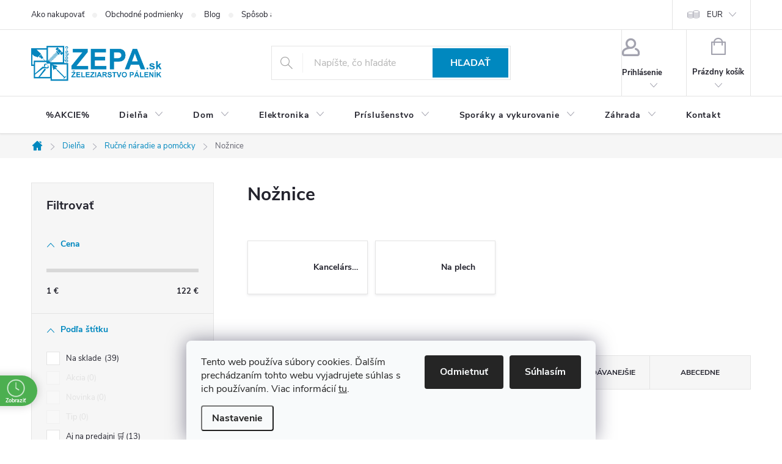

--- FILE ---
content_type: text/html; charset=utf-8
request_url: https://www.zepa.sk/noznice-3/
body_size: 48757
content:
<!doctype html><html lang="sk" dir="ltr" class="header-background-dark external-fonts-loaded"><head><meta charset="utf-8" /><meta name="viewport" content="width=device-width,initial-scale=1" /><title>Nožnice - Železiarstvo Páleník, s.r.o.</title><link rel="preconnect" href="https://cdn.myshoptet.com" /><link rel="dns-prefetch" href="https://cdn.myshoptet.com" /><link rel="preload" href="https://cdn.myshoptet.com/prj/dist/master/cms/libs/jquery/jquery-1.11.3.min.js" as="script" /><link href="https://cdn.myshoptet.com/prj/dist/master/cms/templates/frontend_templates/shared/css/font-face/source-sans-3.css" rel="stylesheet"><link href="https://cdn.myshoptet.com/prj/dist/master/cms/templates/frontend_templates/shared/css/font-face/exo-2.css" rel="stylesheet"><script>
dataLayer = [];
dataLayer.push({'shoptet' : {
    "pageId": 15278,
    "pageType": "category",
    "currency": "EUR",
    "currencyInfo": {
        "decimalSeparator": ".",
        "exchangeRate": 1,
        "priceDecimalPlaces": 1,
        "symbol": "\u20ac",
        "symbolLeft": 0,
        "thousandSeparator": " "
    },
    "language": "sk",
    "projectId": 331949,
    "category": {
        "guid": "2a463877-a718-11ea-ac23-ac1f6b0076ec",
        "path": "Diel\u0148a | Ru\u010dn\u00e9 n\u00e1radie a pom\u00f4cky | No\u017enice",
        "parentCategoryGuid": "9bbf3741-a717-11ea-ac23-ac1f6b0076ec"
    },
    "cartInfo": {
        "id": null,
        "freeShipping": false,
        "freeShippingFrom": 250,
        "leftToFreeGift": {
            "formattedPrice": "0 \u20ac",
            "priceLeft": 0
        },
        "freeGift": false,
        "leftToFreeShipping": {
            "priceLeft": 250,
            "dependOnRegion": 0,
            "formattedPrice": "250 \u20ac"
        },
        "discountCoupon": [],
        "getNoBillingShippingPrice": {
            "withoutVat": 0,
            "vat": 0,
            "withVat": 0
        },
        "cartItems": [],
        "taxMode": "ORDINARY"
    },
    "cart": [],
    "customer": {
        "priceRatio": 1,
        "priceListId": 1,
        "groupId": null,
        "registered": false,
        "mainAccount": false
    }
}});
dataLayer.push({'cookie_consent' : {
    "marketing": "denied",
    "analytics": "denied"
}});
document.addEventListener('DOMContentLoaded', function() {
    shoptet.consent.onAccept(function(agreements) {
        if (agreements.length == 0) {
            return;
        }
        dataLayer.push({
            'cookie_consent' : {
                'marketing' : (agreements.includes(shoptet.config.cookiesConsentOptPersonalisation)
                    ? 'granted' : 'denied'),
                'analytics': (agreements.includes(shoptet.config.cookiesConsentOptAnalytics)
                    ? 'granted' : 'denied')
            },
            'event': 'cookie_consent'
        });
    });
});
</script>

<!-- Google Tag Manager -->
<script>(function(w,d,s,l,i){w[l]=w[l]||[];w[l].push({'gtm.start':
new Date().getTime(),event:'gtm.js'});var f=d.getElementsByTagName(s)[0],
j=d.createElement(s),dl=l!='dataLayer'?'&l='+l:'';j.async=true;j.src=
'https://www.googletagmanager.com/gtm.js?id='+i+dl;f.parentNode.insertBefore(j,f);
})(window,document,'script','dataLayer','GTM-PG95QTZ2');</script>
<!-- End Google Tag Manager -->

<meta property="og:type" content="website"><meta property="og:site_name" content="zepa.sk"><meta property="og:url" content="https://www.zepa.sk/noznice-3/"><meta property="og:title" content="Nožnice - Železiarstvo Páleník, s.r.o."><meta name="author" content="Železiarstvo Páleník, s.r.o."><meta name="web_author" content="Shoptet.sk"><meta name="dcterms.rightsHolder" content="www.zepa.sk"><meta name="robots" content="index,follow"><meta property="og:image" content="https://cdn.myshoptet.com/usr/www.zepa.sk/user/front_images/ogImage/204770_25652-1-noznice-na-plech-255mm-lave-4770900.jpg"><meta property="og:description" content="Nožnice, Železiarstvo Páleník, s.r.o."><meta name="description" content="Nožnice, Železiarstvo Páleník, s.r.o."><meta name="google-site-verification" content="MC-GLRZ3KZYDB"><style>:root {--color-primary: #0088bf;--color-primary-h: 197;--color-primary-s: 100%;--color-primary-l: 37%;--color-primary-hover: #0077a6;--color-primary-hover-h: 197;--color-primary-hover-s: 100%;--color-primary-hover-l: 33%;--color-secondary: #009901;--color-secondary-h: 120;--color-secondary-s: 100%;--color-secondary-l: 30%;--color-secondary-hover: #009901;--color-secondary-hover-h: 120;--color-secondary-hover-s: 100%;--color-secondary-hover-l: 30%;--color-tertiary: #0077a6;--color-tertiary-h: 197;--color-tertiary-s: 100%;--color-tertiary-l: 33%;--color-tertiary-hover: #0088bf;--color-tertiary-hover-h: 197;--color-tertiary-hover-s: 100%;--color-tertiary-hover-l: 37%;--color-header-background: #0585bd;--template-font: "Source Sans 3";--template-headings-font: "Exo 2";--header-background-url: none;--cookies-notice-background: #F8FAFB;--cookies-notice-color: #252525;--cookies-notice-button-hover: #27263f;--cookies-notice-link-hover: #3b3a5f;--templates-update-management-preview-mode-content: "Náhľad aktualizácií šablóny je aktívny pre váš prehliadač."}</style>
<link rel="next" href="/noznice-3/strana-2/" />    <script>var shoptet = shoptet || {};</script>
    <script src="https://cdn.myshoptet.com/prj/dist/master/shop/dist/main-3g-header.js.05f199e7fd2450312de2.js"></script>
<!-- User include --><!-- service 776(417) html code header -->
<link type="text/css" rel="stylesheet" media="all"  href="https://cdn.myshoptet.com/usr/paxio.myshoptet.com/user/documents/blank/style.css?v1602546"/>
<link href="https://cdn.myshoptet.com/prj/dist/master/shop/dist/font-shoptet-11.css.62c94c7785ff2cea73b2.css" rel="stylesheet">
<link href="https://cdn.myshoptet.com/usr/paxio.myshoptet.com/user/documents/blank/ikony.css?v9" rel="stylesheet">
<link type="text/css" rel="stylesheet" media="screen"  href="https://cdn.myshoptet.com/usr/paxio.myshoptet.com/user/documents/blank/preklady.css?v27" />
<link rel="stylesheet" href="https://cdn.myshoptet.com/usr/paxio.myshoptet.com/user/documents/blank/Slider/slick.css" />
<link rel="stylesheet" href="https://cdn.myshoptet.com/usr/paxio.myshoptet.com/user/documents/blank/Slider/slick-theme.css?v4" />
<link rel="stylesheet" href="https://cdn.myshoptet.com/usr/paxio.myshoptet.com/user/documents/blank/Slider/slick-classic.css?v3" />

<!-- api 498(150) html code header -->
<script async src="https://scripts.luigisbox.tech/LBX-976492.js"></script><meta name="luigisbox-tracker-id" content="722156-976492,sk"/><meta name="luigisbox-tracker-id" content="722156-976524,cs"/><script type="text/javascript">const isPlpEnabled = sessionStorage.getItem('lbPlpEnabled') === 'true';if (isPlpEnabled) {const style = document.createElement("style");style.type = "text/css";style.id = "lb-plp-style";style.textContent = `body.type-category #content-wrapper,body.type-search #content-wrapper,body.type-category #content,body.type-search #content,body.type-category #content-in,body.type-search #content-in,body.type-category #main-in,body.type-search #main-in {min-height: 100vh;}body.type-category #content-wrapper > *,body.type-search #content-wrapper > *,body.type-category #content > *,body.type-search #content > *,body.type-category #content-in > *,body.type-search #content-in > *,body.type-category #main-in > *,body.type-search #main-in > * {display: none;}`;document.head.appendChild(style);}</script>
<!-- api 690(337) html code header -->
<script>var ophWidgetData={"lang":"sk","link":"https:\/\/www.zepa.sk\/kontakt\/","logo":true,"turnOff":false,"expanded":false,"lunchShow":true,"checkHoliday":true,"showWidgetStart":"07:00","showWidgetEnd":"18:00","beforeOpenStore":0,"beforeCloseStore":0,"openingHours":[{"day":1,"openHour":"07:30","closeHour":"16:00","openPause":"","closePause":"","closed":false},{"day":2,"openHour":"07:30","closeHour":"16:00","openPause":"","closePause":"","closed":false},{"day":3,"openHour":"07:30","closeHour":"16:00","openPause":"","closePause":"","closed":false},{"day":4,"openHour":"07:30","closeHour":"16:00","openPause":"","closePause":"","closed":false},{"day":5,"openHour":"07:30","closeHour":"16:00","openPause":"","closePause":"","closed":false},{"day":6,"openHour":"08:00","closeHour":"12:00","openPause":"","closePause":"","closed":false},{"day":7,"openHour":"","closeHour":"","openPause":"","closePause":"","closed":true,"staticHourText":""}],"excludes":[],"holidayList":["01-01","06-01","01-05","05-07","29-08","15-09","01-11","24-12","25-12","26-12"],"todayLongFormat":false,"logoFilemanager":"","colors":{"bg_header_color":"","bg_logo_color":"","bg_title_color":"","bg_preopen_color":"#03a9f4","bg_open_color":"#4caf50","bg_pause_color":"#ff9800","bg_preclose_color":"#ff6f00","bg_close_color":"#e94b4b","color_exception_day":"#e94b4b"},"address":"","icon":"icon-03","bottomPosition":"","showDetailOnExpand":true,"disableDetail":false,"disableDetailTable":false,"hideOnMobile":false,"weekTurnOff":[]}</script>
<!-- api 1004(637) html code header -->
<script>
      window.mehub = window.mehub || {};
      window.mehub.bonus = {
        businessId: 'f998e758-4028-429e-8cc2-8805bb8c4c8e',
        addonId: '11a08097-0fe8-497d-826c-78dc87f7e787'
      }
    </script>
    
<!-- api 1567(1162) html code header -->
<script>
    var shoptetakGridChangeSettings={"inlineProducts":true,"inlineProductsMobile":false,"twoProducts":false,"twoProductsMobile":true,"threeProducts":true,"fourProducts":true,"fiveProducts":true,"mobileActive":true,"optionsPosition":"right"};

    const rootGrid = document.documentElement;

    if(shoptetakGridChangeSettings.inlineProducts){rootGrid.classList.add("st-pr-inline");}
    if(shoptetakGridChangeSettings.twoProducts){rootGrid.classList.add("st-pr-two");}
    if(shoptetakGridChangeSettings.threeProducts){rootGrid.classList.add("st-pr-three");}
    if(shoptetakGridChangeSettings.fourProducts){rootGrid.classList.add("st-pr-four");}
    if(shoptetakGridChangeSettings.fiveProducts){rootGrid.classList.add("st-pr-five");}
    if(shoptetakGridChangeSettings.optionsPosition === 'left'){rootGrid.classList.add("st-pr-left");}

    if(shoptetakGridChangeSettings.mobileActive){
        rootGrid.classList.add("st-pr-mob-active");

        if(shoptetakGridChangeSettings.inlineProductsMobile){rootGrid.classList.add("st-pr-inline-mob");}
        if(shoptetakGridChangeSettings.twoProductsMobile){rootGrid.classList.add("st-pr-two-mob");}
    }
</script>

<!-- service 619(267) html code header -->
<link href="https://cdn.myshoptet.com/usr/fvstudio.myshoptet.com/user/documents/addons/cartupsell.min.css?24.11.1" rel="stylesheet">
<!-- service 690(337) html code header -->
<link href="https://cdn.myshoptet.com/usr/mcore.myshoptet.com/user/documents/upload/addon01/ophWidget.min.css?v=1.6.9" rel="stylesheet" />


<!-- service 1004(637) html code header -->
<script src="https://mehub-framework.web.app/main.bundle.js?v=1"></script>
<!-- service 1567(1162) html code header -->
<link rel="stylesheet" href="https://cdn.myshoptet.com/usr/shoptet.tomashlad.eu/user/documents/extras/grid-change/screen.css?v=0011">
<!-- service 421(75) html code header -->
<style>
body:not(.template-07):not(.template-09):not(.template-10):not(.template-11):not(.template-12):not(.template-13):not(.template-14) #return-to-top i::before {content: 'a';}
#return-to-top i:before {content: '\e911';}
#return-to-top {
z-index: 99999999;
    position: fixed;
    bottom: 45px;
    right: 20px;
background: rgba(0, 0, 0, 0.7);
    width: 50px;
    height: 50px;
    display: block;
    text-decoration: none;
    -webkit-border-radius: 35px;
    -moz-border-radius: 35px;
    border-radius: 35px;
    display: none;
    -webkit-transition: all 0.3s linear;
    -moz-transition: all 0.3s ease;
    -ms-transition: all 0.3s ease;
    -o-transition: all 0.3s ease;
    transition: all 0.3s ease;
}
#return-to-top i {color: #fff;margin: -10px 0 0 -10px;position: relative;left: 50%;top: 50%;font-size: 19px;-webkit-transition: all 0.3s ease;-moz-transition: all 0.3s ease;-ms-transition: all 0.3s ease;-o-transition: all 0.3s ease;transition: all 0.3s ease;height: 20px;width: 20px;text-align: center;display: block;font-style: normal;}
#return-to-top:hover {
    background: rgba(0, 0, 0, 0.9);
}
#return-to-top:hover i {
    color: #fff;
}
.icon-chevron-up::before {
font-weight: bold;
}
.ordering-process #return-to-top{display: none !important;}
</style>
<!-- service 533(184) html code header -->
<style>
.vybrane-filtry::before{content: "Zvolené filtry";background: #999;color: #fff;display: block;margin: -10px -20px 10px -20px;padding: 7px 20px;font-weight: bold;text-transform: uppercase;}
.svk .vybrane-filtry::before{content: "Zvolené filtre";}
.hu .vybrane-filtry::before{content: "Kiválasztott filterek";}
.vybrane-filtry {background-color: #eaeaea;padding: 10px 20px;margin-left: -20px;margin-right: -20px;margin-bottom: 10px;}
.vybrane-filtry input[type="checkbox"]:checked + label::before, .vybrane-filtry input[type="radio"]:checked + label::before{content: "\e912";font-family: shoptet;background: none !important;display: inline-block;vertical-align: middle;font-size: 7px;line-height: 16px;border: 0;position: relative;top: -1px;transform: none;height: auto;width: auto;margin-right: 3px;color: #999;}
.vybrane-filtry input[type="checkbox"]:checked + label::after, .vybrane-filtry input[type="radio"]:checked + label::after{content: ",";background: none;border: 0;width: auto;height: auto;display: inline-block !important;position: relative;left: -3px;top: auto;transform: none;}
.vybrane-filtry .filter-section label.active {font-weight: 400; padding: 0; margin-right: 5px;}
.vybrane-filtry .filter-count{display: none;}
.vybrane-filtry .filter-section fieldset div, .vybrane-filtry h4, .vybrane-filtry form {display: inline-block;}
.vybrane-filtry h4::after{content: ":";}
.vybrane-filtry h4::before{display: none;}
#filters .vybrane-filtry h4{margin-right: 5px !important;margin-bottom: 0 !important;text-transform: none; border: 0 !important; padding: 0 !important;}
.sidebar h4 span:not(.question-tooltip){background-color: transparent;}
.vybrane-filtry .filter-section fieldset > div:last-of-type > label::after, .vybrane-filtry .filter-section fieldset > div > div:last-of-type > label::after{display: none !important;}
.vybrane-filtry .filter-section:not(.filter-section-default) {padding: 5px 0 !important; border-top: 0 !important;border-bottom: 1px solid #e0e0e0;}
.vybrane-filtry .filter-section form{margin-bottom: 0 !important;}
.param-filter-top .filter-section:last-of-type{border-bottom: 0;}
#content .filter-section fieldset div{width: auto;}
#content .vybrane-filtry form{vertical-align: middle;}
.vybrane-filtry .param-filter-top{margin-bottom: 0;}
.vybrane-filtry .param-filter-top form{width: 100%;}
.vybrane-filtry .param-filter-top form .aktivni-filtr{padding: 5px 0 !important;border-bottom: 1px solid #e0e0e0; width: 100%;}
.vybrane-filtry .param-filter-top input[type="checkbox"]:checked + label::after{display: none;}
.vybrane-filtry .advanced-filters-wrapper .advanced-parameter{display: none;}
.vybrane-filtry .advanced-filters-wrapper .filter-label{display: block !important;}
.vybrane-filtry .advanced-filters-wrapper > div {width: auto;}
.vybrane-filtry .advanced-filters-wrapper > div {padding-bottom: 0;}
.vybrane-filtry .question-tooltip{display: none;}
</style>
<link href="https://cdn.myshoptet.com/usr/252557.myshoptet.com/user/documents/zvolene-filtry/Classic.css?v3" rel="stylesheet" />
<!-- project html code header -->
<meta name="google-site-verification" content="Qj98CphSMVTbHi92t8MEm1igVqoq9kOl_IrrH2l4oLY" />
<meta name="google-site-verification" content="R95gZjSUiyiGpyNBD2JEDFPmFqq01XO1rZqnXg0miRc" />

<script>
    (function(h,o,t,j,a,r){
        h.hj=h.hj||function(){(h.hj.q=h.hj.q||[]).push(arguments)};
        h._hjSettings={hjid:1528780,hjsv:6};
        a=o.getElementsByTagName('head')[0];
        r=o.createElement('script');r.async=1;
        r.src=t+h._hjSettings.hjid+j+h._hjSettings.hjsv;
        a.appendChild(r);
    })(window,document,'https://static.hotjar.com/c/hotjar-','.js?sv=');
</script>

<style>
/* --- VAŠE PÔVODNÉ ŠTÝLY (H1 A MENU) --- */
h1, .h1 {font-size: 30px !important;} 
@media screen and (max-width: 767px){
    h1, .h1 {font-size: 20px !important;}
    .navigation-in > ul > li > a, .navigation-in .has-third-level div > ul a {padding-left: 66px;background-position: 13px 50%;background-repeat: no-repeat;background-size: 40px auto;}
    /* ... obrázky v menu ponechané podľa vášho pôvodného kódu ... */
}

/* --- NOVÉ: ŠTÝL PRE MODRÉ TLAČIDLO ZOBRAZIŤ VIAC --- */
.custom-read-more .more-content {
    display: none;
    margin-top: 10px;
}

.read-more-btn {
    color: #0056b3 !important; /* Modrá ZEPA */
    font-weight: bold;
    text-decoration: none;
    cursor: pointer;
    display: inline-block;
    margin-top: 5px;
    font-size: 14px;
}

.read-more-btn:hover {
    color: #003d7a !important;
    text-decoration: underline;
}

.custom-read-more.is-expanded .more-content {
    display: block;
}

.p-info-wrapper .show-tooltip.acronym[data-original-title] {border: 0 !important;}

/* Absencia čiary v popise kategórie */
.subcategories::before, .subcategories::after { content: none !important; }
</style>

<script>
!function(f,b,e,v,n,t,s)
{if(f.fbq)return;n=f.fbq=function(){n.callMethod?
n.callMethod.apply(n,arguments):n.queue.push(arguments)};
if(!f._fbq)f._fbq=n;n.push=n;n.loaded=!0;n.version='2.0';
n.queue=[];t=b.createElement(e);t.async=!0;
t.src=v;s=b.getElementsByTagName(e)[0];
s.parentNode.insertBefore(t,s)}(window, document,'script',
'https://connect.facebook.net/en_US/fbevents.js');
fbq('init',
<!-- /User include --><link rel="shortcut icon" href="/favicon.ico" type="image/x-icon" /><link rel="canonical" href="https://www.zepa.sk/noznice-3/" />    <script>
        var _hwq = _hwq || [];
        _hwq.push(['setKey', 'EB0C09F3D12CA72440F0BECEDFE4C821']);
        _hwq.push(['setTopPos', '0']);
        _hwq.push(['showWidget', '21']);
        (function() {
            var ho = document.createElement('script');
            ho.src = 'https://sk.im9.cz/direct/i/gjs.php?n=wdgt&sak=EB0C09F3D12CA72440F0BECEDFE4C821';
            var s = document.getElementsByTagName('script')[0]; s.parentNode.insertBefore(ho, s);
        })();
    </script>
<style>/* custom background */@media (min-width: 992px) {body {background-position: left top;background-repeat: repeat !important;background-attachment: fixed;}}</style>    <!-- Global site tag (gtag.js) - Google Analytics -->
    <script async src="https://www.googletagmanager.com/gtag/js?id=G-WEP0V8ZF2T"></script>
    <script>
        
        window.dataLayer = window.dataLayer || [];
        function gtag(){dataLayer.push(arguments);}
        

                    console.debug('default consent data');

            gtag('consent', 'default', {"ad_storage":"denied","analytics_storage":"denied","ad_user_data":"denied","ad_personalization":"denied","wait_for_update":500});
            dataLayer.push({
                'event': 'default_consent'
            });
        
        gtag('js', new Date());

        
                gtag('config', 'G-WEP0V8ZF2T', {"groups":"GA4","send_page_view":false,"content_group":"category","currency":"EUR","page_language":"sk"});
        
        
        
        
        
        
                    gtag('event', 'page_view', {"send_to":"GA4","page_language":"sk","content_group":"category","currency":"EUR"});
        
        
        
        
        
        
        
        
        
        
        
        
        
        document.addEventListener('DOMContentLoaded', function() {
            if (typeof shoptet.tracking !== 'undefined') {
                for (var id in shoptet.tracking.bannersList) {
                    gtag('event', 'view_promotion', {
                        "send_to": "UA",
                        "promotions": [
                            {
                                "id": shoptet.tracking.bannersList[id].id,
                                "name": shoptet.tracking.bannersList[id].name,
                                "position": shoptet.tracking.bannersList[id].position
                            }
                        ]
                    });
                }
            }

            shoptet.consent.onAccept(function(agreements) {
                if (agreements.length !== 0) {
                    console.debug('gtag consent accept');
                    var gtagConsentPayload =  {
                        'ad_storage': agreements.includes(shoptet.config.cookiesConsentOptPersonalisation)
                            ? 'granted' : 'denied',
                        'analytics_storage': agreements.includes(shoptet.config.cookiesConsentOptAnalytics)
                            ? 'granted' : 'denied',
                                                                                                'ad_user_data': agreements.includes(shoptet.config.cookiesConsentOptPersonalisation)
                            ? 'granted' : 'denied',
                        'ad_personalization': agreements.includes(shoptet.config.cookiesConsentOptPersonalisation)
                            ? 'granted' : 'denied',
                        };
                    console.debug('update consent data', gtagConsentPayload);
                    gtag('consent', 'update', gtagConsentPayload);
                    dataLayer.push(
                        { 'event': 'update_consent' }
                    );
                }
            });
        });
    </script>
</head><body class="desktop id-15278 in-noznice-3 template-11 type-category multiple-columns-body columns-mobile-2 columns-3 blank-mode blank-mode-css ums_forms_redesign--off ums_a11y_category_page--on ums_discussion_rating_forms--off ums_flags_display_unification--on ums_a11y_login--on mobile-header-version-0">
        <div id="fb-root"></div>
        <script>
            window.fbAsyncInit = function() {
                FB.init({
                    autoLogAppEvents : true,
                    xfbml            : true,
                    version          : 'v24.0'
                });
            };
        </script>
        <script async defer crossorigin="anonymous" src="https://connect.facebook.net/sk_SK/sdk.js#xfbml=1&version=v24.0"></script>
<!-- Google Tag Manager (noscript) -->
<noscript><iframe src="https://www.googletagmanager.com/ns.html?id=GTM-PG95QTZ2"
height="0" width="0" style="display:none;visibility:hidden"></iframe></noscript>
<!-- End Google Tag Manager (noscript) -->

    <div class="siteCookies siteCookies--bottom siteCookies--light js-siteCookies" role="dialog" data-testid="cookiesPopup" data-nosnippet>
        <div class="siteCookies__form">
            <div class="siteCookies__content">
                <div class="siteCookies__text">
                    Tento web používa súbory cookies. Ďalším prechádzaním tohto webu vyjadrujete súhlas s ich používaním. Viac informácií <a href="http://www.zepa.sk/podmienky-ochrany-osobnych-udajov/" target="\">tu</a>.
                </div>
                <p class="siteCookies__links">
                    <button class="siteCookies__link js-cookies-settings" aria-label="Nastavenia cookies" data-testid="cookiesSettings">Nastavenie</button>
                </p>
            </div>
            <div class="siteCookies__buttonWrap">
                                    <button class="siteCookies__button js-cookiesConsentSubmit" value="reject" aria-label="Odmietnuť cookies" data-testid="buttonCookiesReject">Odmietnuť</button>
                                <button class="siteCookies__button js-cookiesConsentSubmit" value="all" aria-label="Prijať cookies" data-testid="buttonCookiesAccept">Súhlasím</button>
            </div>
        </div>
        <script>
            document.addEventListener("DOMContentLoaded", () => {
                const siteCookies = document.querySelector('.js-siteCookies');
                document.addEventListener("scroll", shoptet.common.throttle(() => {
                    const st = document.documentElement.scrollTop;
                    if (st > 1) {
                        siteCookies.classList.add('siteCookies--scrolled');
                    } else {
                        siteCookies.classList.remove('siteCookies--scrolled');
                    }
                }, 100));
            });
        </script>
    </div>
<a href="#content" class="skip-link sr-only">Prejsť na obsah</a><div class="overall-wrapper"><div class="user-action"><div class="container">
    <div class="user-action-in">
                    <div id="login" class="user-action-login popup-widget login-widget" role="dialog" aria-labelledby="loginHeading">
        <div class="popup-widget-inner">
                            <h2 id="loginHeading">Prihlásenie k vášmu účtu</h2><div id="customerLogin"><form action="/action/Customer/Login/" method="post" id="formLoginIncluded" class="csrf-enabled formLogin" data-testid="formLogin"><input type="hidden" name="referer" value="" /><div class="form-group"><div class="input-wrapper email js-validated-element-wrapper no-label"><input type="email" name="email" class="form-control" autofocus placeholder="E-mailová adresa (napr. jan@novak.sk)" data-testid="inputEmail" autocomplete="email" required /></div></div><div class="form-group"><div class="input-wrapper password js-validated-element-wrapper no-label"><input type="password" name="password" class="form-control" placeholder="Heslo" data-testid="inputPassword" autocomplete="current-password" required /><span class="no-display">Nemôžete vyplniť toto pole</span><input type="text" name="surname" value="" class="no-display" /></div></div><div class="form-group"><div class="login-wrapper"><button type="submit" class="btn btn-secondary btn-text btn-login" data-testid="buttonSubmit">Prihlásiť sa</button><div class="password-helper"><a href="/registracia/" data-testid="signup" rel="nofollow">Nová registrácia</a><a href="/klient/zabudnute-heslo/" rel="nofollow">Zabudnuté heslo</a></div></div></div></form>
</div>                    </div>
    </div>

                            <div id="cart-widget" class="user-action-cart popup-widget cart-widget loader-wrapper" data-testid="popupCartWidget" role="dialog" aria-hidden="true">
    <div class="popup-widget-inner cart-widget-inner place-cart-here">
        <div class="loader-overlay">
            <div class="loader"></div>
        </div>
    </div>

    <div class="cart-widget-button">
        <a href="/kosik/" class="btn btn-conversion" id="continue-order-button" rel="nofollow" data-testid="buttonNextStep">Pokračovať do košíka</a>
    </div>
</div>
            </div>
</div>
</div><div class="top-navigation-bar" data-testid="topNavigationBar">

    <div class="container">

        <div class="top-navigation-contacts">
            <strong>Zákaznícka podpora:</strong><a href="mailto:info@zepa.sk" class="project-email" data-testid="contactboxEmail"><span>info@zepa.sk</span></a>        </div>

                            <div class="top-navigation-menu">
                <div class="top-navigation-menu-trigger"></div>
                <ul class="top-navigation-bar-menu">
                                            <li class="top-navigation-menu-item-27">
                            <a href="/ako-nakupovat/">Ako nakupovať</a>
                        </li>
                                            <li class="top-navigation-menu-item-39">
                            <a href="/obchodne-podmienky/">Obchodné podmienky</a>
                        </li>
                                            <li class="top-navigation-menu-item-29410">
                            <a href="/blog/">Blog</a>
                        </li>
                                            <li class="top-navigation-menu-item-713">
                            <a href="/sposob-a-cena-dopravy/">Spôsob a cena dopravy</a>
                        </li>
                                            <li class="top-navigation-menu-item-716">
                            <a href="/sposoby-platby/">Spôsoby platby</a>
                        </li>
                                            <li class="top-navigation-menu-item-695">
                            <a href="/o-nas/">O nás</a>
                        </li>
                                            <li class="top-navigation-menu-item-691">
                            <a href="/podmienky-ochrany-osobnych-udajov/">Ochrana osobných údajov</a>
                        </li>
                                            <li class="top-navigation-menu-item-707">
                            <a href="/reklamacne-podmienky/">Reklamačné podmienky</a>
                        </li>
                                            <li class="top-navigation-menu-item-710">
                            <a href="/reklamacny-formular/">Reklamačný formulár</a>
                        </li>
                                            <li class="top-navigation-menu-item-704">
                            <a href="/odstupenie-od-zmluvy/">Odstúpenie od zmluvy</a>
                        </li>
                                            <li class="top-navigation-menu-item-701">
                            <a href="/formular-na-odstupenie-od-zmluvy/">Formulár na odstúpenie od zmluvy</a>
                        </li>
                                            <li class="top-navigation-menu-item-698">
                            <a href="/co-su-to--cookies/">Čo sú to &quot;COOKIES&quot;?</a>
                        </li>
                                            <li class="top-navigation-menu-item-29">
                            <a href="/kontakt/">Kontakt</a>
                        </li>
                                    </ul>
                <ul class="top-navigation-bar-menu-helper"></ul>
            </div>
        
        <div class="top-navigation-tools top-navigation-tools--language">
            <div class="responsive-tools">
                <a href="#" class="toggle-window" data-target="search" aria-label="Hľadať" data-testid="linkSearchIcon"></a>
                                                            <a href="#" class="toggle-window" data-target="login"></a>
                                                    <a href="#" class="toggle-window" data-target="navigation" aria-label="Menu" data-testid="hamburgerMenu"></a>
            </div>
                <div class="dropdown">
        <span>Ceny v:</span>
        <button id="topNavigationDropdown" type="button" data-toggle="dropdown" aria-haspopup="true" aria-expanded="false">
            EUR
            <span class="caret"></span>
        </button>
        <ul class="dropdown-menu" aria-labelledby="topNavigationDropdown"><li><a href="/action/Currency/changeCurrency/?currencyCode=CZK" rel="nofollow">CZK</a></li><li><a href="/action/Currency/changeCurrency/?currencyCode=EUR" rel="nofollow">EUR</a></li></ul>
    </div>
            <button class="top-nav-button top-nav-button-login toggle-window" type="button" data-target="login" aria-haspopup="dialog" aria-controls="login" aria-expanded="false" data-testid="signin"><span>Prihlásenie</span></button>        </div>

    </div>

</div>
<header id="header"><div class="container navigation-wrapper">
    <div class="header-top">
        <div class="site-name-wrapper">
            <div class="site-name"><a href="/" data-testid="linkWebsiteLogo"><img src="https://cdn.myshoptet.com/usr/www.zepa.sk/user/logos/zepa_logo2_png-1.png" alt="Železiarstvo Páleník, s.r.o." fetchpriority="low" /></a></div>        </div>
        <div class="search" itemscope itemtype="https://schema.org/WebSite">
            <meta itemprop="headline" content="Nožnice"/><meta itemprop="url" content="https://www.zepa.sk"/><meta itemprop="text" content="Nožnice, Železiarstvo Páleník, s.r.o."/>            <form action="/action/ProductSearch/prepareString/" method="post"
    id="formSearchForm" class="search-form compact-form js-search-main"
    itemprop="potentialAction" itemscope itemtype="https://schema.org/SearchAction" data-testid="searchForm">
    <fieldset>
        <meta itemprop="target"
            content="https://www.zepa.sk/vyhladavanie/?string={string}"/>
        <input type="hidden" name="language" value="sk"/>
        
            
<input
    type="search"
    name="string"
        class="query-input form-control search-input js-search-input"
    placeholder="Napíšte, čo hľadáte"
    autocomplete="off"
    required
    itemprop="query-input"
    aria-label="Vyhľadávanie"
    data-testid="searchInput"
>
            <button type="submit" class="btn btn-default" data-testid="searchBtn">Hľadať</button>
        
    </fieldset>
</form>
        </div>
        <div class="navigation-buttons">
                
    <a href="/kosik/" class="btn btn-icon toggle-window cart-count" data-target="cart" data-hover="true" data-redirect="true" data-testid="headerCart" rel="nofollow" aria-haspopup="dialog" aria-expanded="false" aria-controls="cart-widget">
        
                <span class="sr-only">Nákupný košík</span>
        
            <span class="cart-price visible-lg-inline-block" data-testid="headerCartPrice">
                                    Prázdny košík                            </span>
        
    
            </a>
        </div>
    </div>
    <nav id="navigation" aria-label="Hlavné menu" data-collapsible="true"><div class="navigation-in menu"><ul class="menu-level-1" role="menubar" data-testid="headerMenuItems"><li class="menu-item-28951" role="none"><a href="/akcie-2/" data-testid="headerMenuItem" role="menuitem" aria-expanded="false"><b>%AKCIE%</b></a></li>
<li class="menu-item-8699 ext" role="none"><a href="/dielna/" data-testid="headerMenuItem" role="menuitem" aria-haspopup="true" aria-expanded="false"><b>Dielňa</b><span class="submenu-arrow"></span></a><ul class="menu-level-2" aria-label="Dielňa" tabindex="-1" role="menu"><li class="menu-item-8747 has-third-level" role="none"><a href="/akumulatorove-naradie/" class="menu-image" data-testid="headerMenuItem" tabindex="-1" aria-hidden="true"><img src="data:image/svg+xml,%3Csvg%20width%3D%22140%22%20height%3D%22100%22%20xmlns%3D%22http%3A%2F%2Fwww.w3.org%2F2000%2Fsvg%22%3E%3C%2Fsvg%3E" alt="" aria-hidden="true" width="140" height="100"  data-src="https://cdn.myshoptet.com/usr/www.zepa.sk/user/categories/thumb/202154_22622-1-makita-df333dsme-aku-vrtaci-skrutkovac-12v-2x-4-0ah-1.jpg" fetchpriority="low" /></a><div><a href="/akumulatorove-naradie/" data-testid="headerMenuItem" role="menuitem"><span>Akumulátorové náradie</span></a>
                                                    <ul class="menu-level-3" role="menu">
                                                                    <li class="menu-item-29368" role="none">
                                        <a href="/aku-brusky-2/" data-testid="headerMenuItem" role="menuitem">
                                            Aku brúsky</a>,                                    </li>
                                                                    <li class="menu-item-15944" role="none">
                                        <a href="/aku-frezky/" data-testid="headerMenuItem" role="menuitem">
                                            Aku frézky</a>,                                    </li>
                                                                    <li class="menu-item-29362" role="none">
                                        <a href="/aku-fukare-ventilatory/" data-testid="headerMenuItem" role="menuitem">
                                            Aku fukáre/ventilátory</a>,                                    </li>
                                                                    <li class="menu-item-28930" role="none">
                                        <a href="/aku-furiky/" data-testid="headerMenuItem" role="menuitem">
                                            Aku fúriky</a>,                                    </li>
                                                                    <li class="menu-item-15941" role="none">
                                        <a href="/aku-hobliky/" data-testid="headerMenuItem" role="menuitem">
                                            Aku hoblíky</a>,                                    </li>
                                                                    <li class="menu-item-20999" role="none">
                                        <a href="/aku-kompresory/" data-testid="headerMenuItem" role="menuitem">
                                            Aku kompresory</a>,                                    </li>
                                                                    <li class="menu-item-18395" role="none">
                                        <a href="/aku-lampy/" data-testid="headerMenuItem" role="menuitem">
                                            Aku lampy</a>,                                    </li>
                                                                    <li class="menu-item-21047" role="none">
                                        <a href="/aku-lesticky/" data-testid="headerMenuItem" role="menuitem">
                                            Aku leštičky</a>,                                    </li>
                                                                    <li class="menu-item-31224" role="none">
                                        <a href="/aku-nitovacia-pistol/" data-testid="headerMenuItem" role="menuitem">
                                            Aku nitovacia pištoľ</a>,                                    </li>
                                                                    <li class="menu-item-15947" role="none">
                                        <a href="/aku-noznice-2/" data-testid="headerMenuItem" role="menuitem">
                                            Aku nožnice</a>,                                    </li>
                                                                    <li class="menu-item-21171" role="none">
                                        <a href="/aku-ostatne-stroje/" data-testid="headerMenuItem" role="menuitem">
                                            Aku ostatné stroje</a>,                                    </li>
                                                                    <li class="menu-item-8921" role="none">
                                        <a href="/aku-pily/" data-testid="headerMenuItem" role="menuitem">
                                            Aku píly</a>,                                    </li>
                                                                    <li class="menu-item-15950" role="none">
                                        <a href="/aku-radia/" data-testid="headerMenuItem" role="menuitem">
                                            Aku rádia</a>,                                    </li>
                                                                    <li class="menu-item-8849" role="none">
                                        <a href="/aku-razove-utahovaky/" data-testid="headerMenuItem" role="menuitem">
                                            Aku rázové uťahováky</a>,                                    </li>
                                                                    <li class="menu-item-8750" role="none">
                                        <a href="/aku-skrutkovace/" data-testid="headerMenuItem" role="menuitem">
                                            Aku skrutkovače</a>,                                    </li>
                                                                    <li class="menu-item-8852" role="none">
                                        <a href="/aku-sponkovacky-klincovacky/" data-testid="headerMenuItem" role="menuitem">
                                            Aku sponkovačky/klincovačky</a>,                                    </li>
                                                                    <li class="menu-item-30109" role="none">
                                        <a href="/aku-tlakove-cistice/" data-testid="headerMenuItem" role="menuitem">
                                            Aku tlakové čističe</a>,                                    </li>
                                                                    <li class="menu-item-15932" role="none">
                                        <a href="/aku-vrtacie-kladiva/" data-testid="headerMenuItem" role="menuitem">
                                            Aku vŕtacie kladivá</a>,                                    </li>
                                                                    <li class="menu-item-17393" role="none">
                                        <a href="/aku-vysavace/" data-testid="headerMenuItem" role="menuitem">
                                            Aku vysávače</a>                                    </li>
                                                            </ul>
                        </div></li><li class="menu-item-18851 has-third-level" role="none"><a href="/autodielna/" class="menu-image" data-testid="headerMenuItem" tabindex="-1" aria-hidden="true"><img src="data:image/svg+xml,%3Csvg%20width%3D%22140%22%20height%3D%22100%22%20xmlns%3D%22http%3A%2F%2Fwww.w3.org%2F2000%2Fsvg%22%3E%3C%2Fsvg%3E" alt="" aria-hidden="true" width="140" height="100"  data-src="https://cdn.myshoptet.com/usr/www.zepa.sk/user/categories/thumb/312668-2_utahovak-pneumaticky-1-2--e230104.jpg" fetchpriority="low" /></a><div><a href="/autodielna/" data-testid="headerMenuItem" role="menuitem"><span>Autodielňa</span></a>
                                                    <ul class="menu-level-3" role="menu">
                                                                    <li class="menu-item-31142" role="none">
                                        <a href="/autonabijacky/" data-testid="headerMenuItem" role="menuitem">
                                            Autonabíjačky</a>,                                    </li>
                                                                    <li class="menu-item-31025" role="none">
                                        <a href="/autoprislusenstvo/" data-testid="headerMenuItem" role="menuitem">
                                            Autopríslušenstvo</a>,                                    </li>
                                                                    <li class="menu-item-18854" role="none">
                                        <a href="/drobne-dielenske-potreby/" data-testid="headerMenuItem" role="menuitem">
                                            Drobné dielenské potreby</a>,                                    </li>
                                                                    <li class="menu-item-21011" role="none">
                                        <a href="/kanistre-na-phm/" data-testid="headerMenuItem" role="menuitem">
                                            Kanistre na PHM</a>,                                    </li>
                                                                    <li class="menu-item-19943" role="none">
                                        <a href="/starostlivost-o-auto/" data-testid="headerMenuItem" role="menuitem">
                                            Starostlivosť o auto</a>,                                    </li>
                                                                    <li class="menu-item-18209" role="none">
                                        <a href="/startovacie-kable-2/" data-testid="headerMenuItem" role="menuitem">
                                            Štartovacie káble</a>,                                    </li>
                                                                    <li class="menu-item-19697" role="none">
                                        <a href="/zdvihaky-2/" data-testid="headerMenuItem" role="menuitem">
                                            Zdviháky</a>                                    </li>
                                                            </ul>
                        </div></li><li class="menu-item-8702 has-third-level" role="none"><a href="/elektricke-naradie/" class="menu-image" data-testid="headerMenuItem" tabindex="-1" aria-hidden="true"><img src="data:image/svg+xml,%3Csvg%20width%3D%22140%22%20height%3D%22100%22%20xmlns%3D%22http%3A%2F%2Fwww.w3.org%2F2000%2Fsvg%22%3E%3C%2Fsvg%3E" alt="" aria-hidden="true" width="140" height="100"  data-src="https://cdn.myshoptet.com/usr/www.zepa.sk/user/categories/thumb/205424-4_26381-4-extol-craft-401232-1.jpg" fetchpriority="low" /></a><div><a href="/elektricke-naradie/" data-testid="headerMenuItem" role="menuitem"><span>Elektrické náradie</span></a>
                                                    <ul class="menu-level-3" role="menu">
                                                                    <li class="menu-item-8708" role="none">
                                        <a href="/brusky/" data-testid="headerMenuItem" role="menuitem">
                                            Brúsky</a>,                                    </li>
                                                                    <li class="menu-item-9428" role="none">
                                        <a href="/lesticky/" data-testid="headerMenuItem" role="menuitem">
                                            Leštičky</a>,                                    </li>
                                                                    <li class="menu-item-9749" role="none">
                                        <a href="/miesacky/" data-testid="headerMenuItem" role="menuitem">
                                            Miešačky</a>,                                    </li>
                                                                    <li class="menu-item-28495" role="none">
                                        <a href="/elektricke-navijaky/" data-testid="headerMenuItem" role="menuitem">
                                            Elektrické navijáky</a>,                                    </li>
                                                                    <li class="menu-item-9023" role="none">
                                        <a href="/noznice-na-plech/" data-testid="headerMenuItem" role="menuitem">
                                            Nožnice na plech</a>,                                    </li>
                                                                    <li class="menu-item-18353" role="none">
                                        <a href="/striekacie-pistole-2/" data-testid="headerMenuItem" role="menuitem">
                                            Striekacie pištole</a>,                                    </li>
                                                                    <li class="menu-item-9146" role="none">
                                        <a href="/vysokotlakove-cistice/" data-testid="headerMenuItem" role="menuitem">
                                            Vysokotlakové čističe</a>,                                    </li>
                                                                    <li class="menu-item-8843" role="none">
                                        <a href="/frezky/" data-testid="headerMenuItem" role="menuitem">
                                            Frézky</a>,                                    </li>
                                                                    <li class="menu-item-9179" role="none">
                                        <a href="/hoblovanie-2/" data-testid="headerMenuItem" role="menuitem">
                                            Hobľovanie</a>,                                    </li>
                                                                    <li class="menu-item-8741" role="none">
                                        <a href="/kladiva/" data-testid="headerMenuItem" role="menuitem">
                                            Kladivá</a>,                                    </li>
                                                                    <li class="menu-item-8942" role="none">
                                        <a href="/kompresory/" data-testid="headerMenuItem" role="menuitem">
                                            Kompresory</a>,                                    </li>
                                                                    <li class="menu-item-9272" role="none">
                                        <a href="/miesadla/" data-testid="headerMenuItem" role="menuitem">
                                            Miešadlá</a>,                                    </li>
                                                                    <li class="menu-item-8714" role="none">
                                        <a href="/pily/" data-testid="headerMenuItem" role="menuitem">
                                            Píly</a>,                                    </li>
                                                                    <li class="menu-item-9320" role="none">
                                        <a href="/pistol-spajkovacia/" data-testid="headerMenuItem" role="menuitem">
                                            Pištol spájkovacia</a>,                                    </li>
                                                                    <li class="menu-item-9209" role="none">
                                        <a href="/tavne-pistole/" data-testid="headerMenuItem" role="menuitem">
                                            Tavné pištole</a>,                                    </li>
                                                                    <li class="menu-item-8966" role="none">
                                        <a href="/teplovzdusne-pistole/" data-testid="headerMenuItem" role="menuitem">
                                            Teplovzdušné pištole</a>,                                    </li>
                                                                    <li class="menu-item-9473" role="none">
                                        <a href="/utahovace/" data-testid="headerMenuItem" role="menuitem">
                                            Uťahovače</a>,                                    </li>
                                                                    <li class="menu-item-32191" role="none">
                                        <a href="/vibracne-dosky/" data-testid="headerMenuItem" role="menuitem">
                                            Vibračné dosky</a>,                                    </li>
                                                                    <li class="menu-item-8705" role="none">
                                        <a href="/vrtacky/" data-testid="headerMenuItem" role="menuitem">
                                            Vŕtačky</a>,                                    </li>
                                                                    <li class="menu-item-8975" role="none">
                                        <a href="/vysavace--odsavace/" data-testid="headerMenuItem" role="menuitem">
                                            Vysávače, odsávače</a>                                    </li>
                                                            </ul>
                        </div></li><li class="menu-item-14927" role="none"><a href="/elektrocentraly-3/" class="menu-image" data-testid="headerMenuItem" tabindex="-1" aria-hidden="true"><img src="data:image/svg+xml,%3Csvg%20width%3D%22140%22%20height%3D%22100%22%20xmlns%3D%22http%3A%2F%2Fwww.w3.org%2F2000%2Fsvg%22%3E%3C%2Fsvg%3E" alt="" aria-hidden="true" width="140" height="100"  data-src="https://cdn.myshoptet.com/usr/www.zepa.sk/user/categories/thumb/269849_elektrocentrala-benzinova-a-plynova-1f--5-0kw--elektr.jpg" fetchpriority="low" /></a><div><a href="/elektrocentraly-3/" data-testid="headerMenuItem" role="menuitem"><span>Elektrocentrály</span></a>
                        </div></li><li class="menu-item-18464" role="none"><a href="/horaky/" class="menu-image" data-testid="headerMenuItem" tabindex="-1" aria-hidden="true"><img src="data:image/svg+xml,%3Csvg%20width%3D%22140%22%20height%3D%22100%22%20xmlns%3D%22http%3A%2F%2Fwww.w3.org%2F2000%2Fsvg%22%3E%3C%2Fsvg%3E" alt="" aria-hidden="true" width="140" height="100"  data-src="https://cdn.myshoptet.com/usr/www.zepa.sk/user/categories/thumb/269147_horak-s-piezo-zapalovanim--pre-plynove-kartuse-s-eu-zavitom-7-16-priemer-trysky-horaku.jpg" fetchpriority="low" /></a><div><a href="/horaky/" data-testid="headerMenuItem" role="menuitem"><span>Horáky</span></a>
                        </div></li><li class="menu-item-20846" role="none"><a href="/kolieska-2/" class="menu-image" data-testid="headerMenuItem" tabindex="-1" aria-hidden="true"><img src="data:image/svg+xml,%3Csvg%20width%3D%22140%22%20height%3D%22100%22%20xmlns%3D%22http%3A%2F%2Fwww.w3.org%2F2000%2Fsvg%22%3E%3C%2Fsvg%3E" alt="" aria-hidden="true" width="140" height="100"  data-src="https://cdn.myshoptet.com/usr/www.zepa.sk/user/categories/thumb/355544-1_koliesko-renost-521-nl-v125c.jpg" fetchpriority="low" /></a><div><a href="/kolieska-2/" data-testid="headerMenuItem" role="menuitem"><span>Kolieska</span></a>
                        </div></li><li class="menu-item-8723 has-third-level" role="none"><a href="/meranie/" class="menu-image" data-testid="headerMenuItem" tabindex="-1" aria-hidden="true"><img src="data:image/svg+xml,%3Csvg%20width%3D%22140%22%20height%3D%22100%22%20xmlns%3D%22http%3A%2F%2Fwww.w3.org%2F2000%2Fsvg%22%3E%3C%2Fsvg%3E" alt="" aria-hidden="true" width="140" height="100"  data-src="https://cdn.myshoptet.com/usr/www.zepa.sk/user/categories/thumb/205514_26474-1-extol-premium-meter-zvinovaci-3157.jpg" fetchpriority="low" /></a><div><a href="/meranie/" data-testid="headerMenuItem" role="menuitem"><span>Meranie</span></a>
                                                    <ul class="menu-level-3" role="menu">
                                                                    <li class="menu-item-8726" role="none">
                                        <a href="/laserove-merace/" data-testid="headerMenuItem" role="menuitem">
                                            Laserové merače</a>,                                    </li>
                                                                    <li class="menu-item-20090" role="none">
                                        <a href="/multimetre/" data-testid="headerMenuItem" role="menuitem">
                                            Multimetre</a>,                                    </li>
                                                                    <li class="menu-item-9176" role="none">
                                        <a href="/posuvne-meradla/" data-testid="headerMenuItem" role="menuitem">
                                            Posuvné meradlá</a>,                                    </li>
                                                                    <li class="menu-item-14876" role="none">
                                        <a href="/pravitka/" data-testid="headerMenuItem" role="menuitem">
                                            Pravítka</a>,                                    </li>
                                                                    <li class="menu-item-17798" role="none">
                                        <a href="/skladacie-metre/" data-testid="headerMenuItem" role="menuitem">
                                            Skladacie metre</a>,                                    </li>
                                                                    <li class="menu-item-15428" role="none">
                                        <a href="/uholniky/" data-testid="headerMenuItem" role="menuitem">
                                            Uholníky</a>,                                    </li>
                                                                    <li class="menu-item-9404" role="none">
                                        <a href="/zvinovacie-metre/" data-testid="headerMenuItem" role="menuitem">
                                            Zvinovacie metre a pásma</a>                                    </li>
                                                            </ul>
                        </div></li><li class="menu-item-15113 has-third-level" role="none"><a href="/ochranne-pomocky-2/" class="menu-image" data-testid="headerMenuItem" tabindex="-1" aria-hidden="true"><img src="data:image/svg+xml,%3Csvg%20width%3D%22140%22%20height%3D%22100%22%20xmlns%3D%22http%3A%2F%2Fwww.w3.org%2F2000%2Fsvg%22%3E%3C%2Fsvg%3E" alt="" aria-hidden="true" width="140" height="100"  data-src="https://cdn.myshoptet.com/usr/www.zepa.sk/user/categories/thumb/202007_22472-1-rukavice-ox-on-cut-comfort9300-cut-5.jpg" fetchpriority="low" /></a><div><a href="/ochranne-pomocky-2/" data-testid="headerMenuItem" role="menuitem"><span>Ochranné pomôcky</span></a>
                                                    <ul class="menu-level-3" role="menu">
                                                                    <li class="menu-item-15116" role="none">
                                        <a href="/chranice-kolien-2/" data-testid="headerMenuItem" role="menuitem">
                                            Chrániče kolien</a>,                                    </li>
                                                                    <li class="menu-item-15137" role="none">
                                        <a href="/ochrana-dychacich-ciest-2/" data-testid="headerMenuItem" role="menuitem">
                                            Ochrana dýchacích ciest</a>,                                    </li>
                                                                    <li class="menu-item-18419" role="none">
                                        <a href="/ochrana-hlavy/" data-testid="headerMenuItem" role="menuitem">
                                            Ochrana hlavy</a>,                                    </li>
                                                                    <li class="menu-item-15506" role="none">
                                        <a href="/ochrana-sluchu-2/" data-testid="headerMenuItem" role="menuitem">
                                            Ochrana sluchu</a>,                                    </li>
                                                                    <li class="menu-item-15191" role="none">
                                        <a href="/ochrana-zraku-2/" data-testid="headerMenuItem" role="menuitem">
                                            Ochrana zraku</a>,                                    </li>
                                                                    <li class="menu-item-15140" role="none">
                                        <a href="/pracovne-rukavice-2/" data-testid="headerMenuItem" role="menuitem">
                                            Pracovné rukavice</a>                                    </li>
                                                            </ul>
                        </div></li><li class="menu-item-8756 has-third-level" role="none"><a href="/pneumaticke-naradie/" class="menu-image" data-testid="headerMenuItem" tabindex="-1" aria-hidden="true"><img src="data:image/svg+xml,%3Csvg%20width%3D%22140%22%20height%3D%22100%22%20xmlns%3D%22http%3A%2F%2Fwww.w3.org%2F2000%2Fsvg%22%3E%3C%2Fsvg%3E" alt="" aria-hidden="true" width="140" height="100"  data-src="https://cdn.myshoptet.com/usr/www.zepa.sk/user/categories/thumb/202277_22769-3-extol-premium-klincovacka-pneumaticka-nf2-8865042.jpg" fetchpriority="low" /></a><div><a href="/pneumaticke-naradie/" data-testid="headerMenuItem" role="menuitem"><span>Pneumatické náradie</span></a>
                                                    <ul class="menu-level-3" role="menu">
                                                                    <li class="menu-item-16637" role="none">
                                        <a href="/brusky-6/" data-testid="headerMenuItem" role="menuitem">
                                            Brúsky</a>,                                    </li>
                                                                    <li class="menu-item-16640" role="none">
                                        <a href="/klincovacky-sponkovacky/" data-testid="headerMenuItem" role="menuitem">
                                            Klincovačky/Sponkovačky</a>,                                    </li>
                                                                    <li class="menu-item-16646" role="none">
                                        <a href="/nitovacie-pistole/" data-testid="headerMenuItem" role="menuitem">
                                            Nitovacie pištole</a>,                                    </li>
                                                                    <li class="menu-item-18254" role="none">
                                        <a href="/sekacie-kladiva/" data-testid="headerMenuItem" role="menuitem">
                                            Sekacie kladivá</a>,                                    </li>
                                                                    <li class="menu-item-16643" role="none">
                                        <a href="/utahovaky/" data-testid="headerMenuItem" role="menuitem">
                                            Uťahováky</a>                                    </li>
                                                            </ul>
                        </div></li><li class="menu-item-15095 has-third-level" role="none"><a href="/rucne-naradie-a-pomocky-2/" class="menu-image" data-testid="headerMenuItem" tabindex="-1" aria-hidden="true"><img src="data:image/svg+xml,%3Csvg%20width%3D%22140%22%20height%3D%22100%22%20xmlns%3D%22http%3A%2F%2Fwww.w3.org%2F2000%2Fsvg%22%3E%3C%2Fsvg%3E" alt="" aria-hidden="true" width="140" height="100"  data-src="https://cdn.myshoptet.com/usr/www.zepa.sk/user/categories/thumb/204191_24872-2-klieste-kombinovane-125mm-8813000-1.jpg" fetchpriority="low" /></a><div><a href="/rucne-naradie-a-pomocky-2/" data-testid="headerMenuItem" role="menuitem"><span>Ručné náradie a pomôcky</span></a>
                                                    <ul class="menu-level-3" role="menu">
                                                                    <li class="menu-item-15515" role="none">
                                        <a href="/ceruzy-popisovace/" data-testid="headerMenuItem" role="menuitem">
                                            Ceruzy/Popisovače</a>,                                    </li>
                                                                    <li class="menu-item-15272" role="none">
                                        <a href="/celuste--nahradne-noze-2/" data-testid="headerMenuItem" role="menuitem">
                                            Čeluste (náhradné nože)</a>,                                    </li>
                                                                    <li class="menu-item-15158" role="none">
                                        <a href="/dlata-2/" data-testid="headerMenuItem" role="menuitem">
                                            Dláta</a>,                                    </li>
                                                                    <li class="menu-item-17522" role="none">
                                        <a href="/drobny-tovar/" data-testid="headerMenuItem" role="menuitem">
                                            Drobný tovar</a>,                                    </li>
                                                                    <li class="menu-item-15320" role="none">
                                        <a href="/gola-sady-2/" data-testid="headerMenuItem" role="menuitem">
                                            Gola sady</a>,                                    </li>
                                                                    <li class="menu-item-15098" role="none">
                                        <a href="/gurtne--popruhy--pasky-stahovacie-zdrhovacky-2/" data-testid="headerMenuItem" role="menuitem">
                                            Gurtne, popruhy, pásky sťahovacie(zdrhovačky)</a>,                                    </li>
                                                                    <li class="menu-item-15356" role="none">
                                        <a href="/hasaky-2/" data-testid="headerMenuItem" role="menuitem">
                                            Hasáky</a>,                                    </li>
                                                                    <li class="menu-item-15509" role="none">
                                        <a href="/jamkare/" data-testid="headerMenuItem" role="menuitem">
                                            Jamkáre</a>,                                    </li>
                                                                    <li class="menu-item-15233" role="none">
                                        <a href="/kefy-ocelove-2/" data-testid="headerMenuItem" role="menuitem">
                                            Kefy oceľové</a>,                                    </li>
                                                                    <li class="menu-item-15185" role="none">
                                        <a href="/kladiva-4/" data-testid="headerMenuItem" role="menuitem">
                                            Kladivá</a>,                                    </li>
                                                                    <li class="menu-item-15209" role="none">
                                        <a href="/klieste-2/" data-testid="headerMenuItem" role="menuitem">
                                            Kliešte</a>,                                    </li>
                                                                    <li class="menu-item-15122" role="none">
                                        <a href="/kluce-2/" data-testid="headerMenuItem" role="menuitem">
                                            Kľúče</a>,                                    </li>
                                                                    <li class="menu-item-18380" role="none">
                                        <a href="/kolieska/" data-testid="headerMenuItem" role="menuitem">
                                            Kolieska</a>,                                    </li>
                                                                    <li class="menu-item-18449" role="none">
                                        <a href="/kriziky-a-kliny-3/" data-testid="headerMenuItem" role="menuitem">
                                            Krížiky a kliny</a>,                                    </li>
                                                                    <li class="menu-item-19544" role="none">
                                        <a href="/mazacia-technika/" data-testid="headerMenuItem" role="menuitem">
                                            Mazacia technika</a>,                                    </li>
                                                                    <li class="menu-item-15194" role="none">
                                        <a href="/naradie-v-sade-2/" data-testid="headerMenuItem" role="menuitem">
                                            Náradie v sade</a>,                                    </li>
                                                                    <li class="menu-item-15104" role="none">
                                        <a href="/noze-2/" data-testid="headerMenuItem" role="menuitem">
                                            Nože</a>,                                    </li>
                                                                    <li class="menu-item-15278" role="none">
                                        <a href="/noznice-3/" class="active" data-testid="headerMenuItem" role="menuitem">
                                            Nožnice</a>,                                    </li>
                                                                    <li class="menu-item-15503" role="none">
                                        <a href="/pajkovanie-2/" data-testid="headerMenuItem" role="menuitem">
                                            Pájkovanie</a>,                                    </li>
                                                                    <li class="menu-item-15236" role="none">
                                        <a href="/pasky-lepiace-2/" data-testid="headerMenuItem" role="menuitem">
                                            Pásky lepiace</a>,                                    </li>
                                                                    <li class="menu-item-15128" role="none">
                                        <a href="/pilky-3/" data-testid="headerMenuItem" role="menuitem">
                                            Pílky</a>,                                    </li>
                                                                    <li class="menu-item-15398" role="none">
                                        <a href="/pilniky--rasple--pinzety/" data-testid="headerMenuItem" role="menuitem">
                                            Pilníky, rašple, pinzety</a>,                                    </li>
                                                                    <li class="menu-item-15170" role="none">
                                        <a href="/pistole-5/" data-testid="headerMenuItem" role="menuitem">
                                            Pištole</a>,                                    </li>
                                                                    <li class="menu-item-19514" role="none">
                                        <a href="/potreby-na-zateplovanie/" data-testid="headerMenuItem" role="menuitem">
                                            Potreby na zateplovanie</a>,                                    </li>
                                                                    <li class="menu-item-32358" role="none">
                                        <a href="/pracovne-stoly-a-ponky/" data-testid="headerMenuItem" role="menuitem">
                                            Pracovné stoly a ponky</a>,                                    </li>
                                                                    <li class="menu-item-15119" role="none">
                                        <a href="/prisavky-na-sklo-2/" data-testid="headerMenuItem" role="menuitem">
                                            Prísavky na sklo</a>,                                    </li>
                                                                    <li class="menu-item-15326" role="none">
                                        <a href="/racne-2/" data-testid="headerMenuItem" role="menuitem">
                                            Račne</a>,                                    </li>
                                                                    <li class="menu-item-19913" role="none">
                                        <a href="/razidla/" data-testid="headerMenuItem" role="menuitem">
                                            Razidlá</a>,                                    </li>
                                                                    <li class="menu-item-18764" role="none">
                                        <a href="/rems-naradie/" data-testid="headerMenuItem" role="menuitem">
                                            Rems náradie</a>,                                    </li>
                                                                    <li class="menu-item-15224" role="none">
                                        <a href="/rezacky-2/" data-testid="headerMenuItem" role="menuitem">
                                            Rezačky</a>,                                    </li>
                                                                    <li class="menu-item-17708" role="none">
                                        <a href="/sekace---vysecniky-a-priebojniky/" data-testid="headerMenuItem" role="menuitem">
                                            Sekáče, výsečníky a priebojníky</a>,                                    </li>
                                                                    <li class="menu-item-15215" role="none">
                                        <a href="/skrutkovace-3/" data-testid="headerMenuItem" role="menuitem">
                                            Skrutkovače</a>,                                    </li>
                                                                    <li class="menu-item-15308" role="none">
                                        <a href="/skrutkovace-v-sade-2/" data-testid="headerMenuItem" role="menuitem">
                                            Skrutkovače v sade</a>,                                    </li>
                                                                    <li class="menu-item-15176" role="none">
                                        <a href="/sponkovacky-spony-2/" data-testid="headerMenuItem" role="menuitem">
                                            Sponkovačky/Spony</a>,                                    </li>
                                                                    <li class="menu-item-15221" role="none">
                                        <a href="/stahovaky-2/" data-testid="headerMenuItem" role="menuitem">
                                            Sťahováky</a>,                                    </li>
                                                                    <li class="menu-item-15524" role="none">
                                        <a href="/stojany-3/" data-testid="headerMenuItem" role="menuitem">
                                            Stojany</a>,                                    </li>
                                                                    <li class="menu-item-15344" role="none">
                                        <a href="/svorky-2/" data-testid="headerMenuItem" role="menuitem">
                                            Svorky</a>,                                    </li>
                                                                    <li class="menu-item-15254" role="none">
                                        <a href="/stetce-2/" data-testid="headerMenuItem" role="menuitem">
                                            Štetce</a>,                                    </li>
                                                                    <li class="menu-item-20063" role="none">
                                        <a href="/turisticke-noze--lopatky-a-sekery-2/" data-testid="headerMenuItem" role="menuitem">
                                            Turistické nože, lopatky a sekery</a>,                                    </li>
                                                                    <li class="menu-item-17645" role="none">
                                        <a href="/vodovodne-naradie/" data-testid="headerMenuItem" role="menuitem">
                                            Vodovodné náradie</a>,                                    </li>
                                                                    <li class="menu-item-28936" role="none">
                                        <a href="/zavesne-vahy/" data-testid="headerMenuItem" role="menuitem">
                                            Závesné váhy</a>,                                    </li>
                                                                    <li class="menu-item-15497" role="none">
                                        <a href="/zavitniky-2/" data-testid="headerMenuItem" role="menuitem">
                                            Závitníky</a>,                                    </li>
                                                                    <li class="menu-item-19523" role="none">
                                        <a href="/zdvihaky--navijaky/" data-testid="headerMenuItem" role="menuitem">
                                            Zdviháky, Navijáky</a>,                                    </li>
                                                                    <li class="menu-item-15197" role="none">
                                        <a href="/zveraky-3/" data-testid="headerMenuItem" role="menuitem">
                                            Zveráky</a>                                    </li>
                                                            </ul>
                        </div></li><li class="menu-item-8969 has-third-level" role="none"><a href="/vodovahy-a-laty/" class="menu-image" data-testid="headerMenuItem" tabindex="-1" aria-hidden="true"><img src="data:image/svg+xml,%3Csvg%20width%3D%22140%22%20height%3D%22100%22%20xmlns%3D%22http%3A%2F%2Fwww.w3.org%2F2000%2Fsvg%22%3E%3C%2Fsvg%3E" alt="" aria-hidden="true" width="140" height="100"  data-src="https://cdn.myshoptet.com/usr/www.zepa.sk/user/categories/thumb/207554_28733-1-extol-premium-vodovaha-8823890.jpg" fetchpriority="low" /></a><div><a href="/vodovahy-a-laty/" data-testid="headerMenuItem" role="menuitem"><span>Vodováhy a laty</span></a>
                                                    <ul class="menu-level-3" role="menu">
                                                                    <li class="menu-item-9410" role="none">
                                        <a href="/hadicove/" data-testid="headerMenuItem" role="menuitem">
                                            Hadicové</a>,                                    </li>
                                                                    <li class="menu-item-9710" role="none">
                                        <a href="/hlinikove-2-libelove/" data-testid="headerMenuItem" role="menuitem">
                                            Hliníkové 2 libelové</a>,                                    </li>
                                                                    <li class="menu-item-11099" role="none">
                                        <a href="/hlinikove-3-libelove/" data-testid="headerMenuItem" role="menuitem">
                                            Hliníkové 3 libelové</a>,                                    </li>
                                                                    <li class="menu-item-8972" role="none">
                                        <a href="/laserove/" data-testid="headerMenuItem" role="menuitem">
                                            Laserové</a>,                                    </li>
                                                                    <li class="menu-item-18953" role="none">
                                        <a href="/laty-2/" data-testid="headerMenuItem" role="menuitem">
                                            Laty</a>,                                    </li>
                                                                    <li class="menu-item-9806" role="none">
                                        <a href="/s-digitalnym-uhlomerom/" data-testid="headerMenuItem" role="menuitem">
                                            S digitálnym uhlomerom</a>                                    </li>
                                                            </ul>
                        </div></li><li class="menu-item-8831 has-third-level" role="none"><a href="/zvaranie-2/" class="menu-image" data-testid="headerMenuItem" tabindex="-1" aria-hidden="true"><img src="data:image/svg+xml,%3Csvg%20width%3D%22140%22%20height%3D%22100%22%20xmlns%3D%22http%3A%2F%2Fwww.w3.org%2F2000%2Fsvg%22%3E%3C%2Fsvg%3E" alt="" aria-hidden="true" width="140" height="100"  data-src="https://cdn.myshoptet.com/usr/www.zepa.sk/user/categories/thumb/207242_28421-1-extol-invertor-zvaraci-10-160a-5-2kw-napatie-na-prazdno-74v-8796011.jpg" fetchpriority="low" /></a><div><a href="/zvaranie-2/" data-testid="headerMenuItem" role="menuitem"><span>Zváračky</span></a>
                                                    <ul class="menu-level-3" role="menu">
                                                                    <li class="menu-item-31204" role="none">
                                        <a href="/plazmove-rezacky-2/" data-testid="headerMenuItem" role="menuitem">
                                            Plazmové rezačky</a>,                                    </li>
                                                                    <li class="menu-item-9692" role="none">
                                        <a href="/polyfuzne-zvaracky/" data-testid="headerMenuItem" role="menuitem">
                                            Polyfúzne zváračky</a>,                                    </li>
                                                                    <li class="menu-item-28507" role="none">
                                        <a href="/prislusenstvo-k-zvaraniu/" data-testid="headerMenuItem" role="menuitem">
                                            Príslušenstvo k zváraniu</a>,                                    </li>
                                                                    <li class="menu-item-9158" role="none">
                                        <a href="/zvaracky/" data-testid="headerMenuItem" role="menuitem">
                                            Zváračky</a>                                    </li>
                                                            </ul>
                        </div></li></ul></li>
<li class="menu-item-8771 ext" role="none"><a href="/dom/" data-testid="headerMenuItem" role="menuitem" aria-haspopup="true" aria-expanded="false"><b>Dom</b><span class="submenu-arrow"></span></a><ul class="menu-level-2" aria-label="Dom" tabindex="-1" role="menu"><li class="menu-item-8909 has-third-level" role="none"><a href="/kuchynka/" class="menu-image" data-testid="headerMenuItem" tabindex="-1" aria-hidden="true"><img src="data:image/svg+xml,%3Csvg%20width%3D%22140%22%20height%3D%22100%22%20xmlns%3D%22http%3A%2F%2Fwww.w3.org%2F2000%2Fsvg%22%3E%3C%2Fsvg%3E" alt="" aria-hidden="true" width="140" height="100"  data-src="https://cdn.myshoptet.com/usr/www.zepa.sk/user/categories/thumb/noze.jpg" fetchpriority="low" /></a><div><a href="/kuchynka/" data-testid="headerMenuItem" role="menuitem"><span>Kuchynka</span></a>
                                                    <ul class="menu-level-3" role="menu">
                                                                    <li class="menu-item-28483" role="none">
                                        <a href="/demizony/" data-testid="headerMenuItem" role="menuitem">
                                            Demižóny</a>,                                    </li>
                                                                    <li class="menu-item-30485" role="none">
                                        <a href="/doplnky-do-kuchyne/" data-testid="headerMenuItem" role="menuitem">
                                            Doplnky do kuchyne</a>,                                    </li>
                                                                    <li class="menu-item-28486" role="none">
                                        <a href="/kuchynske-mlynceky/" data-testid="headerMenuItem" role="menuitem">
                                            Kuchynské mlynčeky</a>,                                    </li>
                                                                    <li class="menu-item-9266" role="none">
                                        <a href="/kuchynske-noze/" data-testid="headerMenuItem" role="menuitem">
                                            kuchynské nože</a>,                                    </li>
                                                                    <li class="menu-item-29600" role="none">
                                        <a href="/prislusenstvo-ku-keramickym-sudom/" data-testid="headerMenuItem" role="menuitem">
                                            Príslušenstvo ku keramickým sudom</a>,                                    </li>
                                                                    <li class="menu-item-27785" role="none">
                                        <a href="/skrabky-3/" data-testid="headerMenuItem" role="menuitem">
                                            Škrabky</a>,                                    </li>
                                                                    <li class="menu-item-28939" role="none">
                                        <a href="/zapalovace/" data-testid="headerMenuItem" role="menuitem">
                                            Zapalovače</a>                                    </li>
                                                            </ul>
                        </div></li><li class="menu-item-17624 has-third-level" role="none"><a href="/kupelna-2/" class="menu-image" data-testid="headerMenuItem" tabindex="-1" aria-hidden="true"><img src="data:image/svg+xml,%3Csvg%20width%3D%22140%22%20height%3D%22100%22%20xmlns%3D%22http%3A%2F%2Fwww.w3.org%2F2000%2Fsvg%22%3E%3C%2Fsvg%3E" alt="" aria-hidden="true" width="140" height="100"  data-src="https://cdn.myshoptet.com/usr/www.zepa.sk/user/categories/thumb/269267_sada-sprchova-5-dielna--viking.jpg" fetchpriority="low" /></a><div><a href="/kupelna-2/" data-testid="headerMenuItem" role="menuitem"><span>Kúpeľňa</span></a>
                                                    <ul class="menu-level-3" role="menu">
                                                                    <li class="menu-item-17963" role="none">
                                        <a href="/kartuse/" data-testid="headerMenuItem" role="menuitem">
                                            Kartuše</a>,                                    </li>
                                                                    <li class="menu-item-17657" role="none">
                                        <a href="/nahradne-diely/" data-testid="headerMenuItem" role="menuitem">
                                            Náhradné diely a doplnky</a>,                                    </li>
                                                                    <li class="menu-item-17627" role="none">
                                        <a href="/sprchove-hadice/" data-testid="headerMenuItem" role="menuitem">
                                            Sprchové hadice</a>,                                    </li>
                                                                    <li class="menu-item-18077" role="none">
                                        <a href="/sprchove-hlavice/" data-testid="headerMenuItem" role="menuitem">
                                            Sprchové hlavice</a>,                                    </li>
                                                                    <li class="menu-item-18071" role="none">
                                        <a href="/sprchove-sady/" data-testid="headerMenuItem" role="menuitem">
                                            Sprchové sady</a>,                                    </li>
                                                                    <li class="menu-item-17033" role="none">
                                        <a href="/vodovodne-baterie/" data-testid="headerMenuItem" role="menuitem">
                                            Vodovodné batérie</a>                                    </li>
                                                            </ul>
                        </div></li><li class="menu-item-30257 has-third-level" role="none"><a href="/nadoby/" class="menu-image" data-testid="headerMenuItem" tabindex="-1" aria-hidden="true"><img src="data:image/svg+xml,%3Csvg%20width%3D%22140%22%20height%3D%22100%22%20xmlns%3D%22http%3A%2F%2Fwww.w3.org%2F2000%2Fsvg%22%3E%3C%2Fsvg%3E" alt="" aria-hidden="true" width="140" height="100"  data-src="https://cdn.myshoptet.com/usr/www.zepa.sk/user/categories/thumb/549107-1.jpg" fetchpriority="low" /></a><div><a href="/nadoby/" data-testid="headerMenuItem" role="menuitem"><span>Nádoby</span></a>
                                                    <ul class="menu-level-3" role="menu">
                                                                    <li class="menu-item-30608" role="none">
                                        <a href="/vandliky/" data-testid="headerMenuItem" role="menuitem">
                                            Vandlíky</a>,                                    </li>
                                                                    <li class="menu-item-30521" role="none">
                                        <a href="/vedra-maltovniky/" data-testid="headerMenuItem" role="menuitem">
                                            Vedrá</a>                                    </li>
                                                            </ul>
                        </div></li><li class="menu-item-17405 has-third-level" role="none"><a href="/nadoby-a-kose-na-odpad-2/" class="menu-image" data-testid="headerMenuItem" tabindex="-1" aria-hidden="true"><img src="data:image/svg+xml,%3Csvg%20width%3D%22140%22%20height%3D%22100%22%20xmlns%3D%22http%3A%2F%2Fwww.w3.org%2F2000%2Fsvg%22%3E%3C%2Fsvg%3E" alt="" aria-hidden="true" width="140" height="100"  data-src="https://cdn.myshoptet.com/usr/www.zepa.sk/user/categories/thumb/180118-popolnica-120-l-zelena.jpg" fetchpriority="low" /></a><div><a href="/nadoby-a-kose-na-odpad-2/" data-testid="headerMenuItem" role="menuitem"><span>Nádoby a koše na odpad</span></a>
                                                    <ul class="menu-level-3" role="menu">
                                                                    <li class="menu-item-31272" role="none">
                                        <a href="/kontajnery-popolnice/" data-testid="headerMenuItem" role="menuitem">
                                            Kontajnery/Popolnice</a>,                                    </li>
                                                                    <li class="menu-item-31950" role="none">
                                        <a href="/kose-na-odpad/" data-testid="headerMenuItem" role="menuitem">
                                            Koše na odpad</a>                                    </li>
                                                            </ul>
                        </div></li><li class="menu-item-20450 has-third-level" role="none"><a href="/nicenie-skodcov/" class="menu-image" data-testid="headerMenuItem" tabindex="-1" aria-hidden="true"><img src="data:image/svg+xml,%3Csvg%20width%3D%22140%22%20height%3D%22100%22%20xmlns%3D%22http%3A%2F%2Fwww.w3.org%2F2000%2Fsvg%22%3E%3C%2Fsvg%3E" alt="" aria-hidden="true" width="140" height="100"  data-src="https://cdn.myshoptet.com/usr/www.zepa.sk/user/categories/thumb/360761_navnada-ratimor-brodifacoum-fresh-bait--120-g--makka.jpg" fetchpriority="low" /></a><div><a href="/nicenie-skodcov/" data-testid="headerMenuItem" role="menuitem"><span>Ničenie škodcov</span></a>
                                                    <ul class="menu-level-3" role="menu">
                                                                    <li class="menu-item-20789" role="none">
                                        <a href="/chemia/" data-testid="headerMenuItem" role="menuitem">
                                            Chémia</a>,                                    </li>
                                                                    <li class="menu-item-20453" role="none">
                                        <a href="/pasce-a-ine/" data-testid="headerMenuItem" role="menuitem">
                                            Pasce a iné</a>                                    </li>
                                                            </ul>
                        </div></li><li class="menu-item-20102 has-third-level" role="none"><a href="/ohrievace-vody/" class="menu-image" data-testid="headerMenuItem" tabindex="-1" aria-hidden="true"><img src="data:image/svg+xml,%3Csvg%20width%3D%22140%22%20height%3D%22100%22%20xmlns%3D%22http%3A%2F%2Fwww.w3.org%2F2000%2Fsvg%22%3E%3C%2Fsvg%3E" alt="" aria-hidden="true" width="140" height="100"  data-src="https://cdn.myshoptet.com/usr/www.zepa.sk/user/categories/thumb/eli.jpg" fetchpriority="low" /></a><div><a href="/ohrievace-vody/" data-testid="headerMenuItem" role="menuitem"><span>Ohrievače vody</span></a>
                                                    <ul class="menu-level-3" role="menu">
                                                                    <li class="menu-item-20105" role="none">
                                        <a href="/cisticky-vzduchu/" data-testid="headerMenuItem" role="menuitem">
                                            Čističky vzduchu</a>,                                    </li>
                                                                    <li class="menu-item-20141" role="none">
                                        <a href="/prietokove-ohrievace/" data-testid="headerMenuItem" role="menuitem">
                                            Prietokové ohrievače</a>,                                    </li>
                                                                    <li class="menu-item-20183" role="none">
                                        <a href="/tepelne-cerpadla/" data-testid="headerMenuItem" role="menuitem">
                                            Tepelné čerpadlá</a>,                                    </li>
                                                                    <li class="menu-item-20123" role="none">
                                        <a href="/zasobnikove-ohrievace/" data-testid="headerMenuItem" role="menuitem">
                                            Zásobníkové ohrievače</a>                                    </li>
                                                            </ul>
                        </div></li><li class="menu-item-9803" role="none"><a href="/pera-kanalizacne/" class="menu-image" data-testid="headerMenuItem" tabindex="-1" aria-hidden="true"><img src="data:image/svg+xml,%3Csvg%20width%3D%22140%22%20height%3D%22100%22%20xmlns%3D%22http%3A%2F%2Fwww.w3.org%2F2000%2Fsvg%22%3E%3C%2Fsvg%3E" alt="" aria-hidden="true" width="140" height="100"  data-src="https://cdn.myshoptet.com/usr/www.zepa.sk/user/categories/thumb/267443_pruzina-kanalizacna-pochromovana-krtko-5m--pr-6mm(1).jpg" fetchpriority="low" /></a><div><a href="/pera-kanalizacne/" data-testid="headerMenuItem" role="menuitem"><span>Perá kanalizačné</span></a>
                        </div></li><li class="menu-item-31614" role="none"><a href="/pre-domacich-milacikov/" class="menu-image" data-testid="headerMenuItem" tabindex="-1" aria-hidden="true"><img src="data:image/svg+xml,%3Csvg%20width%3D%22140%22%20height%3D%22100%22%20xmlns%3D%22http%3A%2F%2Fwww.w3.org%2F2000%2Fsvg%22%3E%3C%2Fsvg%3E" alt="" aria-hidden="true" width="140" height="100"  data-src="https://cdn.myshoptet.com/usr/www.zepa.sk/user/categories/thumb/622380-1.jpg" fetchpriority="low" /></a><div><a href="/pre-domacich-milacikov/" data-testid="headerMenuItem" role="menuitem"><span>Pre domácich miláčikov</span></a>
                        </div></li><li class="menu-item-28492" role="none"><a href="/prepravne-voziky--rudle/" class="menu-image" data-testid="headerMenuItem" tabindex="-1" aria-hidden="true"><img src="data:image/svg+xml,%3Csvg%20width%3D%22140%22%20height%3D%22100%22%20xmlns%3D%22http%3A%2F%2Fwww.w3.org%2F2000%2Fsvg%22%3E%3C%2Fsvg%3E" alt="" aria-hidden="true" width="140" height="100"  data-src="https://cdn.myshoptet.com/usr/www.zepa.sk/user/categories/thumb/397355_vozik-popular-1--180-kol--6000303.jpg" fetchpriority="low" /></a><div><a href="/prepravne-voziky--rudle/" data-testid="headerMenuItem" role="menuitem"><span>Prepravné vozíky, Rudle</span></a>
                        </div></li><li class="menu-item-16766" role="none"><a href="/rebriky--schodiky--doplnky/" class="menu-image" data-testid="headerMenuItem" tabindex="-1" aria-hidden="true"><img src="data:image/svg+xml,%3Csvg%20width%3D%22140%22%20height%3D%22100%22%20xmlns%3D%22http%3A%2F%2Fwww.w3.org%2F2000%2Fsvg%22%3E%3C%2Fsvg%3E" alt="" aria-hidden="true" width="140" height="100"  data-src="https://cdn.myshoptet.com/usr/www.zepa.sk/user/categories/thumb/rebriky.jpg" fetchpriority="low" /></a><div><a href="/rebriky--schodiky--doplnky/" data-testid="headerMenuItem" role="menuitem"><span>Rebríky, schodíky, doplnky</span></a>
                        </div></li><li class="menu-item-30638" role="none"><a href="/rohoze/" class="menu-image" data-testid="headerMenuItem" tabindex="-1" aria-hidden="true"><img src="data:image/svg+xml,%3Csvg%20width%3D%22140%22%20height%3D%22100%22%20xmlns%3D%22http%3A%2F%2Fwww.w3.org%2F2000%2Fsvg%22%3E%3C%2Fsvg%3E" alt="" aria-hidden="true" width="140" height="100"  data-src="https://cdn.myshoptet.com/usr/www.zepa.sk/user/categories/thumb/625206.jpg" fetchpriority="low" /></a><div><a href="/rohoze/" data-testid="headerMenuItem" role="menuitem"><span>Rohože</span></a>
                        </div></li><li class="menu-item-18569 has-third-level" role="none"><a href="/stavebne-naradie-2/" class="menu-image" data-testid="headerMenuItem" tabindex="-1" aria-hidden="true"><img src="data:image/svg+xml,%3Csvg%20width%3D%22140%22%20height%3D%22100%22%20xmlns%3D%22http%3A%2F%2Fwww.w3.org%2F2000%2Fsvg%22%3E%3C%2Fsvg%3E" alt="" aria-hidden="true" width="140" height="100"  data-src="https://cdn.myshoptet.com/usr/www.zepa.sk/user/categories/thumb/stavebnenaradie.jpg" fetchpriority="low" /></a><div><a href="/stavebne-naradie-2/" data-testid="headerMenuItem" role="menuitem"><span>Stavebné náradie</span></a>
                                                    <ul class="menu-level-3" role="menu">
                                                                    <li class="menu-item-28954" role="none">
                                        <a href="/drziaky-skla/" data-testid="headerMenuItem" role="menuitem">
                                            Držiaky skla</a>,                                    </li>
                                                                    <li class="menu-item-18989" role="none">
                                        <a href="/hladitka/" data-testid="headerMenuItem" role="menuitem">
                                            Hladítka</a>,                                    </li>
                                                                    <li class="menu-item-19253" role="none">
                                        <a href="/kozy--kramle--podpery/" data-testid="headerMenuItem" role="menuitem">
                                            Kozy, Kramle, Podpery</a>,                                    </li>
                                                                    <li class="menu-item-19148" role="none">
                                        <a href="/lanka/" data-testid="headerMenuItem" role="menuitem">
                                            Lanká</a>,                                    </li>
                                                                    <li class="menu-item-18995" role="none">
                                        <a href="/lyzice/" data-testid="headerMenuItem" role="menuitem">
                                            Lyžice</a>,                                    </li>
                                                                    <li class="menu-item-19265" role="none">
                                        <a href="/naberacky/" data-testid="headerMenuItem" role="menuitem">
                                            Naberačky</a>,                                    </li>
                                                                    <li class="menu-item-19208" role="none">
                                        <a href="/olovnice--navijace/" data-testid="headerMenuItem" role="menuitem">
                                            Olovnice, Navíjače</a>,                                    </li>
                                                                    <li class="menu-item-18572" role="none">
                                        <a href="/ostatne-13/" data-testid="headerMenuItem" role="menuitem">
                                            Ostatné</a>,                                    </li>
                                                                    <li class="menu-item-19073" role="none">
                                        <a href="/potreby-na-sadrokarton/" data-testid="headerMenuItem" role="menuitem">
                                            Potreby na sádrokarton</a>,                                    </li>
                                                                    <li class="menu-item-19787" role="none">
                                        <a href="/prehadzovacky--sita/" data-testid="headerMenuItem" role="menuitem">
                                            Prehadzovačky, Sitá</a>,                                    </li>
                                                                    <li class="menu-item-19310" role="none">
                                        <a href="/stierky/" data-testid="headerMenuItem" role="menuitem">
                                            Stierky</a>,                                    </li>
                                                                    <li class="menu-item-19247" role="none">
                                        <a href="/skrabaky/" data-testid="headerMenuItem" role="menuitem">
                                            Škrabáky</a>,                                    </li>
                                                                    <li class="menu-item-28546" role="none">
                                        <a href="/uholniky--pliesky--konzoly/" data-testid="headerMenuItem" role="menuitem">
                                            Uholníky, pliešky, konzoly</a>,                                    </li>
                                                                    <li class="menu-item-19268" role="none">
                                        <a href="/valceky/" data-testid="headerMenuItem" role="menuitem">
                                            Valčeky</a>                                    </li>
                                                            </ul>
                        </div></li><li class="menu-item-30530 has-third-level" role="none"><a href="/sviecky-a-fakle/" class="menu-image" data-testid="headerMenuItem" tabindex="-1" aria-hidden="true"><img src="data:image/svg+xml,%3Csvg%20width%3D%22140%22%20height%3D%22100%22%20xmlns%3D%22http%3A%2F%2Fwww.w3.org%2F2000%2Fsvg%22%3E%3C%2Fsvg%3E" alt="" aria-hidden="true" width="140" height="100"  data-src="https://cdn.myshoptet.com/usr/www.zepa.sk/user/categories/thumb/731615-1.jpg" fetchpriority="low" /></a><div><a href="/sviecky-a-fakle/" data-testid="headerMenuItem" role="menuitem"><span>Sviečky a fakle</span></a>
                                                    <ul class="menu-level-3" role="menu">
                                                                    <li class="menu-item-31848" role="none">
                                        <a href="/cajove-sviecky/" data-testid="headerMenuItem" role="menuitem">
                                            Čajové sviečky</a>,                                    </li>
                                                                    <li class="menu-item-31812" role="none">
                                        <a href="/knoty/" data-testid="headerMenuItem" role="menuitem">
                                            Knôty</a>,                                    </li>
                                                                    <li class="menu-item-31581" role="none">
                                        <a href="/repelentne-sviecky-citronella/" data-testid="headerMenuItem" role="menuitem">
                                            Repelentné sviečky Citronella</a>,                                    </li>
                                                                    <li class="menu-item-31851" role="none">
                                        <a href="/stojace-sviecky/" data-testid="headerMenuItem" role="menuitem">
                                            Stojace sviečky</a>,                                    </li>
                                                                    <li class="menu-item-31857" role="none">
                                        <a href="/sviecky-v-skle/" data-testid="headerMenuItem" role="menuitem">
                                            Sviečky v skle</a>                                    </li>
                                                            </ul>
                        </div></li><li class="menu-item-30596" role="none"><a href="/teplomery/" class="menu-image" data-testid="headerMenuItem" tabindex="-1" aria-hidden="true"><img src="data:image/svg+xml,%3Csvg%20width%3D%22140%22%20height%3D%22100%22%20xmlns%3D%22http%3A%2F%2Fwww.w3.org%2F2000%2Fsvg%22%3E%3C%2Fsvg%3E" alt="" aria-hidden="true" width="140" height="100"  data-src="https://cdn.myshoptet.com/usr/www.zepa.sk/user/categories/thumb/675103.jpg" fetchpriority="low" /></a><div><a href="/teplomery/" data-testid="headerMenuItem" role="menuitem"><span>Teplomery</span></a>
                        </div></li><li class="menu-item-9761 has-third-level" role="none"><a href="/trezory--pokladnicky--postove-schranky/" class="menu-image" data-testid="headerMenuItem" tabindex="-1" aria-hidden="true"><img src="data:image/svg+xml,%3Csvg%20width%3D%22140%22%20height%3D%22100%22%20xmlns%3D%22http%3A%2F%2Fwww.w3.org%2F2000%2Fsvg%22%3E%3C%2Fsvg%3E" alt="" aria-hidden="true" width="140" height="100"  data-src="https://cdn.myshoptet.com/usr/www.zepa.sk/user/categories/thumb/pokladnicky.jpg" fetchpriority="low" /></a><div><a href="/trezory--pokladnicky--postove-schranky/" data-testid="headerMenuItem" role="menuitem"><span>Trezory, pokladničky, poštové schránky</span></a>
                                                    <ul class="menu-level-3" role="menu">
                                                                    <li class="menu-item-28945" role="none">
                                        <a href="/pokladnicky/" data-testid="headerMenuItem" role="menuitem">
                                            Pokladničky</a>,                                    </li>
                                                                    <li class="menu-item-28942" role="none">
                                        <a href="/postove-schranky/" data-testid="headerMenuItem" role="menuitem">
                                            Poštové schránky</a>,                                    </li>
                                                                    <li class="menu-item-34376" role="none">
                                        <a href="/schranky-na-kluce/" data-testid="headerMenuItem" role="menuitem">
                                            Schránky na kľúče</a>,                                    </li>
                                                                    <li class="menu-item-28948" role="none">
                                        <a href="/trezory/" data-testid="headerMenuItem" role="menuitem">
                                            Trezory</a>                                    </li>
                                                            </ul>
                        </div></li><li class="menu-item-31608" role="none"><a href="/ulozne-boxy--nadoby--kosiky--komody/" class="menu-image" data-testid="headerMenuItem" tabindex="-1" aria-hidden="true"><img src="data:image/svg+xml,%3Csvg%20width%3D%22140%22%20height%3D%22100%22%20xmlns%3D%22http%3A%2F%2Fwww.w3.org%2F2000%2Fsvg%22%3E%3C%2Fsvg%3E" alt="" aria-hidden="true" width="140" height="100"  data-src="https://cdn.myshoptet.com/usr/www.zepa.sk/user/categories/thumb/678789.jpg" fetchpriority="low" /></a><div><a href="/ulozne-boxy--nadoby--kosiky--komody/" data-testid="headerMenuItem" role="menuitem"><span>Úložné boxy, nádoby, košíky, komody</span></a>
                        </div></li><li class="menu-item-34397 has-third-level" role="none"><a href="/upratovanie-2/" class="menu-image" data-testid="headerMenuItem" tabindex="-1" aria-hidden="true"><img src="data:image/svg+xml,%3Csvg%20width%3D%22140%22%20height%3D%22100%22%20xmlns%3D%22http%3A%2F%2Fwww.w3.org%2F2000%2Fsvg%22%3E%3C%2Fsvg%3E" alt="" aria-hidden="true" width="140" height="100"  data-src="https://cdn.myshoptet.com/usr/www.zepa.sk/user/categories/thumb/670570.jpg" fetchpriority="low" /></a><div><a href="/upratovanie-2/" data-testid="headerMenuItem" role="menuitem"><span>Upratovanie</span></a>
                                                    <ul class="menu-level-3" role="menu">
                                                                    <li class="menu-item-31839" role="none">
                                        <a href="/cistenie-okien--obkladov--dlazby/" data-testid="headerMenuItem" role="menuitem">
                                            Čistenie okien, obkladov, dlažby</a>,                                    </li>
                                                                    <li class="menu-item-31680" role="none">
                                        <a href="/cistiace-prostriedky/" data-testid="headerMenuItem" role="menuitem">
                                            Čistiace prostriedky</a>,                                    </li>
                                                                    <li class="menu-item-30554" role="none">
                                        <a href="/mopy/" data-testid="headerMenuItem" role="menuitem">
                                            Mopy</a>,                                    </li>
                                                                    <li class="menu-item-31800" role="none">
                                        <a href="/osobna-hygiena/" data-testid="headerMenuItem" role="menuitem">
                                            Osobná hygiena</a>,                                    </li>
                                                                    <li class="menu-item-31797" role="none">
                                        <a href="/pracie-prostriedky/" data-testid="headerMenuItem" role="menuitem">
                                            Pracie prostriedky</a>,                                    </li>
                                                                    <li class="menu-item-31638" role="none">
                                        <a href="/vrecia-na-odpad/" data-testid="headerMenuItem" role="menuitem">
                                            Vrecia na odpad</a>,                                    </li>
                                                                    <li class="menu-item-32256" role="none">
                                        <a href="/zberace-na-odpadky/" data-testid="headerMenuItem" role="menuitem">
                                            Zberače na odpadky</a>,                                    </li>
                                                                    <li class="menu-item-31674" role="none">
                                        <a href="/zehlenie--susiaky--kose-na-bielizen/" data-testid="headerMenuItem" role="menuitem">
                                            Žehlenie, sušiaky, koše na bielizeň</a>                                    </li>
                                                            </ul>
                        </div></li><li class="menu-item-30572 has-third-level" role="none"><a href="/vianoce/" class="menu-image" data-testid="headerMenuItem" tabindex="-1" aria-hidden="true"><img src="data:image/svg+xml,%3Csvg%20width%3D%22140%22%20height%3D%22100%22%20xmlns%3D%22http%3A%2F%2Fwww.w3.org%2F2000%2Fsvg%22%3E%3C%2Fsvg%3E" alt="" aria-hidden="true" width="140" height="100"  data-src="https://cdn.myshoptet.com/usr/www.zepa.sk/user/categories/thumb/stromcek-1.jpg" fetchpriority="low" /></a><div><a href="/vianoce/" data-testid="headerMenuItem" role="menuitem"><span>Vianoce</span></a>
                                                    <ul class="menu-level-3" role="menu">
                                                                    <li class="menu-item-8774" role="none">
                                        <a href="/stojany-na-stromcek/" data-testid="headerMenuItem" role="menuitem">
                                            Stojany na stromček</a>,                                    </li>
                                                                    <li class="menu-item-30818" role="none">
                                        <a href="/vianocne-dekoracie/" data-testid="headerMenuItem" role="menuitem">
                                            Vianočné dekorácie</a>,                                    </li>
                                                                    <li class="menu-item-30707" role="none">
                                        <a href="/vianocne-osvetlenie/" data-testid="headerMenuItem" role="menuitem">
                                            Vianočné osvetlenie</a>,                                    </li>
                                                                    <li class="menu-item-30677" role="none">
                                        <a href="/vianocne-ozdoby/" data-testid="headerMenuItem" role="menuitem">
                                            Vianočné ozdoby</a>,                                    </li>
                                                                    <li class="menu-item-30575" role="none">
                                        <a href="/vianocne-stromceky/" data-testid="headerMenuItem" role="menuitem">
                                            Vianočné stromčeky</a>,                                    </li>
                                                                    <li class="menu-item-30920" role="none">
                                        <a href="/vianocne-sviecky-a-svietniky/" data-testid="headerMenuItem" role="menuitem">
                                            Vianočné sviečky a svietniky</a>,                                    </li>
                                                                    <li class="menu-item-30860" role="none">
                                        <a href="/vianocne-vence-a-girlandy/" data-testid="headerMenuItem" role="menuitem">
                                            Vianočné vence a girlandy</a>                                    </li>
                                                            </ul>
                        </div></li><li class="menu-item-20432 has-third-level" role="none"><a href="/zamky--kovania/" class="menu-image" data-testid="headerMenuItem" tabindex="-1" aria-hidden="true"><img src="data:image/svg+xml,%3Csvg%20width%3D%22140%22%20height%3D%22100%22%20xmlns%3D%22http%3A%2F%2Fwww.w3.org%2F2000%2Fsvg%22%3E%3C%2Fsvg%3E" alt="" aria-hidden="true" width="140" height="100"  data-src="https://cdn.myshoptet.com/usr/www.zepa.sk/user/categories/thumb/zamky-zadlab.jpg" fetchpriority="low" /></a><div><a href="/zamky--kovania/" data-testid="headerMenuItem" role="menuitem"><span>Zámky, kovania</span></a>
                                                    <ul class="menu-level-3" role="menu">
                                                                    <li class="menu-item-28438" role="none">
                                        <a href="/visiace-zamky/" data-testid="headerMenuItem" role="menuitem">
                                            Visiace zámky</a>                                    </li>
                                                            </ul>
                        </div></li></ul></li>
<li class="menu-item-28966 ext" role="none"><a href="/elektronika/" data-testid="headerMenuItem" role="menuitem" aria-haspopup="true" aria-expanded="false"><b>Elektronika</b><span class="submenu-arrow"></span></a><ul class="menu-level-2" aria-label="Elektronika" tabindex="-1" role="menu"><li class="menu-item-29095 has-third-level" role="none"><a href="/baterie/" class="menu-image" data-testid="headerMenuItem" tabindex="-1" aria-hidden="true"><img src="data:image/svg+xml,%3Csvg%20width%3D%22140%22%20height%3D%22100%22%20xmlns%3D%22http%3A%2F%2Fwww.w3.org%2F2000%2Fsvg%22%3E%3C%2Fsvg%3E" alt="" aria-hidden="true" width="140" height="100"  data-src="https://cdn.myshoptet.com/usr/www.zepa.sk/user/categories/thumb/437134_zinko-chloridova-bateria-gp-greencell-r03--aaa-.jpg" fetchpriority="low" /></a><div><a href="/baterie/" data-testid="headerMenuItem" role="menuitem"><span>Batérie</span></a>
                                                    <ul class="menu-level-3" role="menu">
                                                                    <li class="menu-item-29098" role="none">
                                        <a href="/baterie-2/" data-testid="headerMenuItem" role="menuitem">
                                            Batérie</a>,                                    </li>
                                                                    <li class="menu-item-29272" role="none">
                                        <a href="/baterie-pre-nudzove-osvetlenie/" data-testid="headerMenuItem" role="menuitem">
                                            Batérie pre núdzové osvetlenie</a>,                                    </li>
                                                                    <li class="menu-item-29407" role="none">
                                        <a href="/gp-baterie/" data-testid="headerMenuItem" role="menuitem">
                                            GP Batérie</a>,                                    </li>
                                                                    <li class="menu-item-29269" role="none">
                                        <a href="/olovene-akumulatory/" data-testid="headerMenuItem" role="menuitem">
                                            Olovené akumulátory</a>,                                    </li>
                                                                    <li class="menu-item-29275" role="none">
                                        <a href="/raver-baterie/" data-testid="headerMenuItem" role="menuitem">
                                            Raver Batérie</a>                                    </li>
                                                            </ul>
                        </div></li><li class="menu-item-21108" role="none"><a href="/difuzery/" class="menu-image" data-testid="headerMenuItem" tabindex="-1" aria-hidden="true"><img src="data:image/svg+xml,%3Csvg%20width%3D%22140%22%20height%3D%22100%22%20xmlns%3D%22http%3A%2F%2Fwww.w3.org%2F2000%2Fsvg%22%3E%3C%2Fsvg%3E" alt="" aria-hidden="true" width="140" height="100"  data-src="https://cdn.myshoptet.com/usr/www.zepa.sk/user/categories/thumb/difuzery.jpg" fetchpriority="low" /></a><div><a href="/difuzery/" data-testid="headerMenuItem" role="menuitem"><span>Difuzéry</span></a>
                        </div></li><li class="menu-item-29062 has-third-level" role="none"><a href="/instalacny-material--pasky/" class="menu-image" data-testid="headerMenuItem" tabindex="-1" aria-hidden="true"><img src="data:image/svg+xml,%3Csvg%20width%3D%22140%22%20height%3D%22100%22%20xmlns%3D%22http%3A%2F%2Fwww.w3.org%2F2000%2Fsvg%22%3E%3C%2Fsvg%3E" alt="" aria-hidden="true" width="140" height="100"  data-src="https://cdn.myshoptet.com/usr/www.zepa.sk/user/categories/thumb/434314_bezdrotove-cidlo-pre-meteostanicu-aok-5018b-a-dalsie-13.jpg" fetchpriority="low" /></a><div><a href="/instalacny-material--pasky/" data-testid="headerMenuItem" role="menuitem"><span>Inštalačný materiál, pásky</span></a>
                                                    <ul class="menu-level-3" role="menu">
                                                                    <li class="menu-item-29077" role="none">
                                        <a href="/krabice--vicka/" data-testid="headerMenuItem" role="menuitem">
                                            Krabice, víčka</a>,                                    </li>
                                                                    <li class="menu-item-29179" role="none">
                                        <a href="/pasky-2/" data-testid="headerMenuItem" role="menuitem">
                                            Pásky</a>,                                    </li>
                                                                    <li class="menu-item-29251" role="none">
                                        <a href="/poistkove-patrony--istice--armatury/" data-testid="headerMenuItem" role="menuitem">
                                            Poistkové patróny, ističe, armatúry</a>,                                    </li>
                                                                    <li class="menu-item-29068" role="none">
                                        <a href="/uchytenie-kablov--prichytky/" data-testid="headerMenuItem" role="menuitem">
                                            Uchytenie káblov, príchytky</a>,                                    </li>
                                                                    <li class="menu-item-29080" role="none">
                                        <a href="/zasuvky--vypinace/" data-testid="headerMenuItem" role="menuitem">
                                            Zásuvky, vypínače</a>                                    </li>
                                                            </ul>
                        </div></li><li class="menu-item-29071 has-third-level" role="none"><a href="/kable-2/" class="menu-image" data-testid="headerMenuItem" tabindex="-1" aria-hidden="true"><img src="data:image/svg+xml,%3Csvg%20width%3D%22140%22%20height%3D%22100%22%20xmlns%3D%22http%3A%2F%2Fwww.w3.org%2F2000%2Fsvg%22%3E%3C%2Fsvg%3E" alt="" aria-hidden="true" width="140" height="100"  data-src="https://cdn.myshoptet.com/usr/www.zepa.sk/user/categories/thumb/435955_vonkajsi-predlzovaci-kabel-30-m-1-zasuvka-cierny-guma-230-v-1-5-mm2-10.jpg" fetchpriority="low" /></a><div><a href="/kable-2/" data-testid="headerMenuItem" role="menuitem"><span>Káble</span></a>
                                                    <ul class="menu-level-3" role="menu">
                                                                    <li class="menu-item-29173" role="none">
                                        <a href="/av-kable/" data-testid="headerMenuItem" role="menuitem">
                                            AV káble</a>                                    </li>
                                                            </ul>
                        </div></li><li class="menu-item-29212 has-third-level" role="none"><a href="/meteostanice--teplomery--vahy--ostatne/" class="menu-image" data-testid="headerMenuItem" tabindex="-1" aria-hidden="true"><img src="data:image/svg+xml,%3Csvg%20width%3D%22140%22%20height%3D%22100%22%20xmlns%3D%22http%3A%2F%2Fwww.w3.org%2F2000%2Fsvg%22%3E%3C%2Fsvg%3E" alt="" aria-hidden="true" width="140" height="100"  data-src="https://cdn.myshoptet.com/usr/www.zepa.sk/user/categories/thumb/434314_bezdrotove-cidlo-pre-meteostanicu-aok-5018b-a-dalsie-6.jpg" fetchpriority="low" /></a><div><a href="/meteostanice--teplomery--vahy--ostatne/" data-testid="headerMenuItem" role="menuitem"><span>Meteostanice, teplomery, váhy, ostatné</span></a>
                                                    <ul class="menu-level-3" role="menu">
                                                                    <li class="menu-item-29218" role="none">
                                        <a href="/digitalne-vahy-a-minutky/" data-testid="headerMenuItem" role="menuitem">
                                            Digitálne váhy a minútky</a>,                                    </li>
                                                                    <li class="menu-item-29224" role="none">
                                        <a href="/kuchynske--zavesne-vahy/" data-testid="headerMenuItem" role="menuitem">
                                            Kuchynské, závesné váhy</a>,                                    </li>
                                                                    <li class="menu-item-29221" role="none">
                                        <a href="/meteorologicke-stanice/" data-testid="headerMenuItem" role="menuitem">
                                            Meteorologické stanice</a>,                                    </li>
                                                                    <li class="menu-item-32400" role="none">
                                        <a href="/monitory-kvality-ovzdusia/" data-testid="headerMenuItem" role="menuitem">
                                            Monitory kvality ovzdušia</a>,                                    </li>
                                                                    <li class="menu-item-29236" role="none">
                                        <a href="/nahradne-cidla/" data-testid="headerMenuItem" role="menuitem">
                                            Náhradné čidla</a>,                                    </li>
                                                                    <li class="menu-item-29227" role="none">
                                        <a href="/osobne-vahy/" data-testid="headerMenuItem" role="menuitem">
                                            Osobné váhy</a>,                                    </li>
                                                                    <li class="menu-item-29215" role="none">
                                        <a href="/teplomery-2/" data-testid="headerMenuItem" role="menuitem">
                                            Teplomery</a>                                    </li>
                                                            </ul>
                        </div></li><li class="menu-item-29242 has-third-level" role="none"><a href="/monitorovacie-zariadenia-a-zvonceky/" class="menu-image" data-testid="headerMenuItem" tabindex="-1" aria-hidden="true"><img src="data:image/svg+xml,%3Csvg%20width%3D%22140%22%20height%3D%22100%22%20xmlns%3D%22http%3A%2F%2Fwww.w3.org%2F2000%2Fsvg%22%3E%3C%2Fsvg%3E" alt="" aria-hidden="true" width="140" height="100"  data-src="https://cdn.myshoptet.com/usr/www.zepa.sk/user/categories/thumb/435955_vonkajsi-predlzovaci-kabel-30-m-1-zasuvka-cierny-guma-230-v-1-5-mm2-18.jpg" fetchpriority="low" /></a><div><a href="/monitorovacie-zariadenia-a-zvonceky/" data-testid="headerMenuItem" role="menuitem"><span>Monitorovacie zariadenia a zvončeky</span></a>
                                                    <ul class="menu-level-3" role="menu">
                                                                    <li class="menu-item-29266" role="none">
                                        <a href="/bezdrotove-zvonceky/" data-testid="headerMenuItem" role="menuitem">
                                            Bezdrôtové zvončeky</a>,                                    </li>
                                                                    <li class="menu-item-29281" role="none">
                                        <a href="/domace-videotelefony--sady/" data-testid="headerMenuItem" role="menuitem">
                                            Domáce videotelefóny, sady</a>,                                    </li>
                                                                    <li class="menu-item-29356" role="none">
                                        <a href="/drotove-zvonceky/" data-testid="headerMenuItem" role="menuitem">
                                            Drôtové zvončeky</a>,                                    </li>
                                                                    <li class="menu-item-29350" role="none">
                                        <a href="/ip-kamery/" data-testid="headerMenuItem" role="menuitem">
                                            IP kamery</a>,                                    </li>
                                                                    <li class="menu-item-29353" role="none">
                                        <a href="/prislusenstvo-gosmart/" data-testid="headerMenuItem" role="menuitem">
                                            Príslušenstvo GoSmart</a>,                                    </li>
                                                                    <li class="menu-item-29245" role="none">
                                        <a href="/prislusenstvo-pre-videotelefony/" data-testid="headerMenuItem" role="menuitem">
                                            Príslušenstvo pre videotelefóny</a>,                                    </li>
                                                                    <li class="menu-item-29293" role="none">
                                        <a href="/videozvonceky/" data-testid="headerMenuItem" role="menuitem">
                                            Videozvončeky</a>                                    </li>
                                                            </ul>
                        </div></li><li class="menu-item-29191 has-third-level" role="none"><a href="/multimetre--skusacky/" class="menu-image" data-testid="headerMenuItem" tabindex="-1" aria-hidden="true"><img src="data:image/svg+xml,%3Csvg%20width%3D%22140%22%20height%3D%22100%22%20xmlns%3D%22http%3A%2F%2Fwww.w3.org%2F2000%2Fsvg%22%3E%3C%2Fsvg%3E" alt="" aria-hidden="true" width="140" height="100"  data-src="https://cdn.myshoptet.com/usr/www.zepa.sk/user/categories/thumb/436675_led-dekorativny-projektor---hviezdicky--vonkajsi-aj-vnutorny--tepla-studena-biela-15.jpg" fetchpriority="low" /></a><div><a href="/multimetre--skusacky/" data-testid="headerMenuItem" role="menuitem"><span>Multimetre, skúšačky</span></a>
                                                    <ul class="menu-level-3" role="menu">
                                                                    <li class="menu-item-29200" role="none">
                                        <a href="/meracie-nastroje/" data-testid="headerMenuItem" role="menuitem">
                                            Meracie nástroje</a>,                                    </li>
                                                                    <li class="menu-item-29197" role="none">
                                        <a href="/multimetre--meracie-snury/" data-testid="headerMenuItem" role="menuitem">
                                            Multimetre, meracie šnúry</a>,                                    </li>
                                                                    <li class="menu-item-29194" role="none">
                                        <a href="/skusacky/" data-testid="headerMenuItem" role="menuitem">
                                            Skúšačky</a>                                    </li>
                                                            </ul>
                        </div></li><li class="menu-item-29155 has-third-level" role="none"><a href="/nabijacky-baterii--powerbanky--zdroje/" class="menu-image" data-testid="headerMenuItem" tabindex="-1" aria-hidden="true"><img src="data:image/svg+xml,%3Csvg%20width%3D%22140%22%20height%3D%22100%22%20xmlns%3D%22http%3A%2F%2Fwww.w3.org%2F2000%2Fsvg%22%3E%3C%2Fsvg%3E" alt="" aria-hidden="true" width="140" height="100"  data-src="https://cdn.myshoptet.com/usr/www.zepa.sk/user/categories/thumb/436174_gp-nabijacka-baterii-pro-p461-4aa-recyko-2700-dock-1.jpg" fetchpriority="low" /></a><div><a href="/nabijacky-baterii--powerbanky--zdroje/" data-testid="headerMenuItem" role="menuitem"><span>Nabíjačky batérií, powerbanky, zdroje</span></a>
                                                    <ul class="menu-level-3" role="menu">
                                                                    <li class="menu-item-29158" role="none">
                                        <a href="/nabijacky-autobaterii--testery/" data-testid="headerMenuItem" role="menuitem">
                                            Nabíjačky autobatérií, testery</a>,                                    </li>
                                                                    <li class="menu-item-29296" role="none">
                                        <a href="/nabijacky-baterii/" data-testid="headerMenuItem" role="menuitem">
                                            Nabíjačky batérií</a>,                                    </li>
                                                                    <li class="menu-item-29284" role="none">
                                        <a href="/power-banky/" data-testid="headerMenuItem" role="menuitem">
                                            Power banky</a>,                                    </li>
                                                                    <li class="menu-item-29164" role="none">
                                        <a href="/univerzalne-sietove-adaptery/" data-testid="headerMenuItem" role="menuitem">
                                            Univerzálne sieťové adaptéry</a>,                                    </li>
                                                                    <li class="menu-item-29167" role="none">
                                        <a href="/usb-nabijacky/" data-testid="headerMenuItem" role="menuitem">
                                            USB nabíjačky</a>                                    </li>
                                                            </ul>
                        </div></li><li class="menu-item-29083 has-third-level" role="none"><a href="/predlzovacie-privody--navijaky--vidlice--prislusenstvo/" class="menu-image" data-testid="headerMenuItem" tabindex="-1" aria-hidden="true"><img src="data:image/svg+xml,%3Csvg%20width%3D%22140%22%20height%3D%22100%22%20xmlns%3D%22http%3A%2F%2Fwww.w3.org%2F2000%2Fsvg%22%3E%3C%2Fsvg%3E" alt="" aria-hidden="true" width="140" height="100"  data-src="https://cdn.myshoptet.com/usr/www.zepa.sk/user/categories/thumb/435955_vonkajsi-predlzovaci-kabel-30-m-1-zasuvka-cierny-guma-230-v-1-5-mm2-4.jpg" fetchpriority="low" /></a><div><a href="/predlzovacie-privody--navijaky--vidlice--prislusenstvo/" data-testid="headerMenuItem" role="menuitem"><span>Predlžovacie prívody, navijaky, vidlice, príslušenstvo</span></a>
                                                    <ul class="menu-level-3" role="menu">
                                                                    <li class="menu-item-29176" role="none">
                                        <a href="/montovane-kable-3f-program-400-v/" data-testid="headerMenuItem" role="menuitem">
                                            Montované káble 3F program 400 V</a>,                                    </li>
                                                                    <li class="menu-item-29287" role="none">
                                        <a href="/navijaky-predlzovacich-privodov-french/" data-testid="headerMenuItem" role="menuitem">
                                            Navijaky predlžovacích prívodov FRENCH</a>,                                    </li>
                                                                    <li class="menu-item-29086" role="none">
                                        <a href="/predlzovacie-privody--spojky--samostatne-zasuvky-french/" data-testid="headerMenuItem" role="menuitem">
                                            Predlžovacie prívody, spojky, samostatné zásuvky FRENCH</a>,                                    </li>
                                                                    <li class="menu-item-29092" role="none">
                                        <a href="/prepatove-ochrany-french/" data-testid="headerMenuItem" role="menuitem">
                                            Prepäťové ochrany FRENCH</a>                                    </li>
                                                            </ul>
                        </div></li><li class="menu-item-29128 has-third-level" role="none"><a href="/svetelne-zdroje/" class="menu-image" data-testid="headerMenuItem" tabindex="-1" aria-hidden="true"><img src="data:image/svg+xml,%3Csvg%20width%3D%22140%22%20height%3D%22100%22%20xmlns%3D%22http%3A%2F%2Fwww.w3.org%2F2000%2Fsvg%22%3E%3C%2Fsvg%3E" alt="" aria-hidden="true" width="140" height="100"  data-src="https://cdn.myshoptet.com/usr/www.zepa.sk/user/categories/thumb/438616_led-reflektor-simpo-s-pohybovym-cidlom-30w-neutralna-biela-18.jpg" fetchpriority="low" /></a><div><a href="/svetelne-zdroje/" data-testid="headerMenuItem" role="menuitem"><span>Svetelné zdroje</span></a>
                                                    <ul class="menu-level-3" role="menu">
                                                                    <li class="menu-item-29254" role="none">
                                        <a href="/autoziarovky/" data-testid="headerMenuItem" role="menuitem">
                                            Autožiarovky</a>,                                    </li>
                                                                    <li class="menu-item-29137" role="none">
                                        <a href="/eco-halogeny/" data-testid="headerMenuItem" role="menuitem">
                                            ECO halogény</a>,                                    </li>
                                                                    <li class="menu-item-29134" role="none">
                                        <a href="/led-ziarovky-3/" data-testid="headerMenuItem" role="menuitem">
                                            LED žiarovky</a>,                                    </li>
                                                                    <li class="menu-item-29341" role="none">
                                        <a href="/ziarivky--led-trubice/" data-testid="headerMenuItem" role="menuitem">
                                            Žiarivky, LED trubice</a>,                                    </li>
                                                                    <li class="menu-item-29131" role="none">
                                        <a href="/ziarovky-do-elektrospotrebicov/" data-testid="headerMenuItem" role="menuitem">
                                            Žiarovky do elektrospotrebičov</a>                                    </li>
                                                            </ul>
                        </div></li><li class="menu-item-29101 has-third-level" role="none"><a href="/svietidla-2/" class="menu-image" data-testid="headerMenuItem" tabindex="-1" aria-hidden="true"><img src="data:image/svg+xml,%3Csvg%20width%3D%22140%22%20height%3D%22100%22%20xmlns%3D%22http%3A%2F%2Fwww.w3.org%2F2000%2Fsvg%22%3E%3C%2Fsvg%3E" alt="" aria-hidden="true" width="140" height="100"  data-src="https://cdn.myshoptet.com/usr/www.zepa.sk/user/categories/thumb/438616_led-reflektor-simpo-s-pohybovym-cidlom-30w-neutralna-biela-7.jpg" fetchpriority="low" /></a><div><a href="/svietidla-2/" data-testid="headerMenuItem" role="menuitem"><span>Svietidlá</span></a>
                                                    <ul class="menu-level-3" role="menu">
                                                                    <li class="menu-item-29278" role="none">
                                        <a href="/cyklosvietidla/" data-testid="headerMenuItem" role="menuitem">
                                            Cyklosvietidlá</a>,                                    </li>
                                                                    <li class="menu-item-29116" role="none">
                                        <a href="/celovky/" data-testid="headerMenuItem" role="menuitem">
                                            Čelovky</a>,                                    </li>
                                                                    <li class="menu-item-29122" role="none">
                                        <a href="/lapace-hmyzu/" data-testid="headerMenuItem" role="menuitem">
                                            Lapače hmyzu</a>,                                    </li>
                                                                    <li class="menu-item-29395" role="none">
                                        <a href="/led-ciapky/" data-testid="headerMenuItem" role="menuitem">
                                            LED čiapky</a>,                                    </li>
                                                                    <li class="menu-item-29146" role="none">
                                        <a href="/led-panely-male/" data-testid="headerMenuItem" role="menuitem">
                                            LED panely MALÉ</a>,                                    </li>
                                                                    <li class="menu-item-29149" role="none">
                                        <a href="/led-panely-velke/" data-testid="headerMenuItem" role="menuitem">
                                            LED panely VEĽKÉ</a>,                                    </li>
                                                                    <li class="menu-item-29113" role="none">
                                        <a href="/led-pracovne-svietidla/" data-testid="headerMenuItem" role="menuitem">
                                            LED pracovné svietidlá</a>,                                    </li>
                                                                    <li class="menu-item-29299" role="none">
                                        <a href="/led-priemyselne-svietidla/" data-testid="headerMenuItem" role="menuitem">
                                            LED priemyselné svietidlá</a>,                                    </li>
                                                                    <li class="menu-item-29119" role="none">
                                        <a href="/led--halogenove-reflektory/" data-testid="headerMenuItem" role="menuitem">
                                            LED, halogénové reflektory</a>,                                    </li>
                                                                    <li class="menu-item-29107" role="none">
                                        <a href="/nocne-svietidla/" data-testid="headerMenuItem" role="menuitem">
                                            Nočné svietidlá</a>,                                    </li>
                                                                    <li class="menu-item-29152" role="none">
                                        <a href="/prislusenstvo-34/" data-testid="headerMenuItem" role="menuitem">
                                            Príslušenstvo</a>,                                    </li>
                                                                    <li class="menu-item-29104" role="none">
                                        <a href="/rucne-svietidla/" data-testid="headerMenuItem" role="menuitem">
                                            Ručné svietidlá</a>,                                    </li>
                                                                    <li class="menu-item-29125" role="none">
                                        <a href="/senzory/" data-testid="headerMenuItem" role="menuitem">
                                            Senzory</a>,                                    </li>
                                                                    <li class="menu-item-31263" role="none">
                                        <a href="/solarne-sietidla/" data-testid="headerMenuItem" role="menuitem">
                                            Solárne sietidlá</a>,                                    </li>
                                                                    <li class="menu-item-29140" role="none">
                                        <a href="/stolne-lampy/" data-testid="headerMenuItem" role="menuitem">
                                            Stolné lampy</a>,                                    </li>
                                                                    <li class="menu-item-29143" role="none">
                                        <a href="/stropne-svietidla/" data-testid="headerMenuItem" role="menuitem">
                                            Stropné svietidlá</a>                                    </li>
                                                            </ul>
                        </div></li><li class="menu-item-29182 has-third-level" role="none"><a href="/termostaty--detektory-co-a-dymu/" class="menu-image" data-testid="headerMenuItem" tabindex="-1" aria-hidden="true"><img src="data:image/svg+xml,%3Csvg%20width%3D%22140%22%20height%3D%22100%22%20xmlns%3D%22http%3A%2F%2Fwww.w3.org%2F2000%2Fsvg%22%3E%3C%2Fsvg%3E" alt="" aria-hidden="true" width="140" height="100"  data-src="https://cdn.myshoptet.com/usr/www.zepa.sk/user/categories/thumb/436675_led-dekorativny-projektor---hviezdicky--vonkajsi-aj-vnutorny--tepla-studena-biela-11.jpg" fetchpriority="low" /></a><div><a href="/termostaty--detektory-co-a-dymu/" data-testid="headerMenuItem" role="menuitem"><span>Termostaty, detektory CO a dymu</span></a>
                                                    <ul class="menu-level-3" role="menu">
                                                                    <li class="menu-item-29188" role="none">
                                        <a href="/detektory-co-a-vody/" data-testid="headerMenuItem" role="menuitem">
                                            Detektory CO a vody</a>,                                    </li>
                                                                    <li class="menu-item-29185" role="none">
                                        <a href="/termostaty/" data-testid="headerMenuItem" role="menuitem">
                                            Termostaty</a>                                    </li>
                                                            </ul>
                        </div></li><li class="menu-item-29230 has-third-level" role="none"><a href="/tv-audio-prislusenstvo/" class="menu-image" data-testid="headerMenuItem" tabindex="-1" aria-hidden="true"><img src="data:image/svg+xml,%3Csvg%20width%3D%22140%22%20height%3D%22100%22%20xmlns%3D%22http%3A%2F%2Fwww.w3.org%2F2000%2Fsvg%22%3E%3C%2Fsvg%3E" alt="" aria-hidden="true" width="140" height="100"  data-src="https://cdn.myshoptet.com/usr/www.zepa.sk/user/categories/thumb/434488_naklapaci-drziak-led-tv-37-65-94-165cm-.jpg" fetchpriority="low" /></a><div><a href="/tv-audio-prislusenstvo/" data-testid="headerMenuItem" role="menuitem"><span>TV audio príslušenstvo</span></a>
                                                    <ul class="menu-level-3" role="menu">
                                                                    <li class="menu-item-29260" role="none">
                                        <a href="/drziaky-na-tv/" data-testid="headerMenuItem" role="menuitem">
                                            Držiaky na TV</a>,                                    </li>
                                                                    <li class="menu-item-29233" role="none">
                                        <a href="/multimedialne-prehravace--radia--soundboxy--wifi/" data-testid="headerMenuItem" role="menuitem">
                                            Multimediálné prehrávače, rádiá, soundboxy, wifi</a>,                                    </li>
                                                                    <li class="menu-item-29263" role="none">
                                        <a href="/univerzalne-dialkove-ovladace-ofa/" data-testid="headerMenuItem" role="menuitem">
                                            Univerzálne diaľkové ovládače OFA</a>                                    </li>
                                                            </ul>
                        </div></li><li class="menu-item-29050 has-third-level" role="none"><a href="/vf-technika--anteny--drobne-elektro--prislusenstvo/" class="menu-image" data-testid="headerMenuItem" tabindex="-1" aria-hidden="true"><img src="data:image/svg+xml,%3Csvg%20width%3D%22140%22%20height%3D%22100%22%20xmlns%3D%22http%3A%2F%2Fwww.w3.org%2F2000%2Fsvg%22%3E%3C%2Fsvg%3E" alt="" aria-hidden="true" width="140" height="100"  data-src="https://cdn.myshoptet.com/usr/www.zepa.sk/user/categories/thumb/438616_led-reflektor-simpo-s-pohybovym-cidlom-30w-neutralna-biela-11.jpg" fetchpriority="low" /></a><div><a href="/vf-technika--anteny--drobne-elektro--prislusenstvo/" data-testid="headerMenuItem" role="menuitem"><span>VF technika, antény, drobné elektro, príslušenstvo</span></a>
                                                    <ul class="menu-level-3" role="menu">
                                                                    <li class="menu-item-29239" role="none">
                                        <a href="/anteny/" data-testid="headerMenuItem" role="menuitem">
                                            Antény</a>,                                    </li>
                                                                    <li class="menu-item-29053" role="none">
                                        <a href="/prijimace-tv-signalu/" data-testid="headerMenuItem" role="menuitem">
                                            Prijímače TV signálu</a>,                                    </li>
                                                                    <li class="menu-item-29161" role="none">
                                        <a href="/ucastnicke-zasuvky/" data-testid="headerMenuItem" role="menuitem">
                                            Účastnícke zásuvky</a>                                    </li>
                                                            </ul>
                        </div></li><li class="menu-item-29056 has-third-level" role="none"><a href="/zasuvky--vidlice--adaptery--casovace--ostatne/" class="menu-image" data-testid="headerMenuItem" tabindex="-1" aria-hidden="true"><img src="data:image/svg+xml,%3Csvg%20width%3D%22140%22%20height%3D%22100%22%20xmlns%3D%22http%3A%2F%2Fwww.w3.org%2F2000%2Fsvg%22%3E%3C%2Fsvg%3E" alt="" aria-hidden="true" width="140" height="100"  data-src="https://cdn.myshoptet.com/usr/www.zepa.sk/user/categories/thumb/434314_bezdrotove-cidlo-pre-meteostanicu-aok-5018b-a-dalsie-22.jpg" fetchpriority="low" /></a><div><a href="/zasuvky--vidlice--adaptery--casovace--ostatne/" data-testid="headerMenuItem" role="menuitem"><span>Zásuvky, vidlice, adaptéry, časovače, ostatné</span></a>
                                                    <ul class="menu-level-3" role="menu">
                                                                    <li class="menu-item-29344" role="none">
                                        <a href="/adaptery/" data-testid="headerMenuItem" role="menuitem">
                                            Adaptéry</a>,                                    </li>
                                                                    <li class="menu-item-29290" role="none">
                                        <a href="/cestovne-adaptery/" data-testid="headerMenuItem" role="menuitem">
                                            Cestovné adaptéry</a>,                                    </li>
                                                                    <li class="menu-item-29089" role="none">
                                        <a href="/casovace-2/" data-testid="headerMenuItem" role="menuitem">
                                            Časovače</a>,                                    </li>
                                                                    <li class="menu-item-29759" role="none">
                                        <a href="/casovace-french/" data-testid="headerMenuItem" role="menuitem">
                                            Časovače FRENCH</a>,                                    </li>
                                                                    <li class="menu-item-29756" role="none">
                                        <a href="/casovace-schuko/" data-testid="headerMenuItem" role="menuitem">
                                            Časovače SCHUKO</a>,                                    </li>
                                                                    <li class="menu-item-29209" role="none">
                                        <a href="/pohyblive-privody--flexo-snury/" data-testid="headerMenuItem" role="menuitem">
                                            Pohyblivé prívody, flexo šnúry</a>,                                    </li>
                                                                    <li class="menu-item-29248" role="none">
                                        <a href="/priemyselne-vidlice--zasuvky-380-v/" data-testid="headerMenuItem" role="menuitem">
                                            Priemyselné vidlice, zásuvky 380 V</a>,                                    </li>
                                                                    <li class="menu-item-29059" role="none">
                                        <a href="/vidlice--zasuvky/" data-testid="headerMenuItem" role="menuitem">
                                            Vidlice, zásuvky</a>,                                    </li>
                                                                    <li class="menu-item-29347" role="none">
                                        <a href="/wattmetre/" data-testid="headerMenuItem" role="menuitem">
                                            Wattmetre</a>                                    </li>
                                                            </ul>
                        </div></li></ul></li>
<li class="menu-item-8690 ext" role="none"><a href="/prislusenstvo/" data-testid="headerMenuItem" role="menuitem" aria-haspopup="true" aria-expanded="false"><b>Príslušenstvo</b><span class="submenu-arrow"></span></a><ul class="menu-level-2" aria-label="Príslušenstvo" tabindex="-1" role="menu"><li class="menu-item-8837 has-third-level" role="none"><a href="/akumulatory-a-nabijacky/" class="menu-image" data-testid="headerMenuItem" tabindex="-1" aria-hidden="true"><img src="data:image/svg+xml,%3Csvg%20width%3D%22140%22%20height%3D%22100%22%20xmlns%3D%22http%3A%2F%2Fwww.w3.org%2F2000%2Fsvg%22%3E%3C%2Fsvg%3E" alt="" aria-hidden="true" width="140" height="100"  data-src="https://cdn.myshoptet.com/usr/www.zepa.sk/user/categories/thumb/akumulator.jpg" fetchpriority="low" /></a><div><a href="/akumulatory-a-nabijacky/" data-testid="headerMenuItem" role="menuitem"><span>Akumulátory a nabíjačky</span></a>
                                                    <ul class="menu-level-3" role="menu">
                                                                    <li class="menu-item-8948" role="none">
                                        <a href="/akumulatory/" data-testid="headerMenuItem" role="menuitem">
                                            Akumulátory</a>,                                    </li>
                                                                    <li class="menu-item-8840" role="none">
                                        <a href="/nabijacky/" data-testid="headerMenuItem" role="menuitem">
                                            Nabíjačky</a>,                                    </li>
                                                                    <li class="menu-item-31539" role="none">
                                        <a href="/sady-akumulatorov-a-nabijaciek/" data-testid="headerMenuItem" role="menuitem">
                                            Sady akumulátorov a nabíjačiek</a>                                    </li>
                                                            </ul>
                        </div></li><li class="menu-item-8795 has-third-level" role="none"><a href="/brusenie-a-lestenie/" class="menu-image" data-testid="headerMenuItem" tabindex="-1" aria-hidden="true"><img src="data:image/svg+xml,%3Csvg%20width%3D%22140%22%20height%3D%22100%22%20xmlns%3D%22http%3A%2F%2Fwww.w3.org%2F2000%2Fsvg%22%3E%3C%2Fsvg%3E" alt="" aria-hidden="true" width="140" height="100"  data-src="https://cdn.myshoptet.com/usr/www.zepa.sk/user/categories/thumb/bursenie.jpg" fetchpriority="low" /></a><div><a href="/brusenie-a-lestenie/" data-testid="headerMenuItem" role="menuitem"><span>Brúsenie a leštenie</span></a>
                                                    <ul class="menu-level-3" role="menu">
                                                                    <li class="menu-item-14657" role="none">
                                        <a href="/brusne-mriezky/" data-testid="headerMenuItem" role="menuitem">
                                            Brúsne mriežky</a>,                                    </li>
                                                                    <li class="menu-item-8825" role="none">
                                        <a href="/pasy/" data-testid="headerMenuItem" role="menuitem">
                                            Pásy</a>,                                    </li>
                                                                    <li class="menu-item-18386" role="none">
                                        <a href="/brusne-spongie/" data-testid="headerMenuItem" role="menuitem">
                                            Brúsne špongie</a>,                                    </li>
                                                                    <li class="menu-item-14585" role="none">
                                        <a href="/brusne-telieska-a-nastavce/" data-testid="headerMenuItem" role="menuitem">
                                            Brúsne telieska a nástavce</a>,                                    </li>
                                                                    <li class="menu-item-14174" role="none">
                                        <a href="/brusny-papier-na-suchy-zips/" data-testid="headerMenuItem" role="menuitem">
                                            Brúsny papier na suchý zips</a>,                                    </li>
                                                                    <li class="menu-item-8798" role="none">
                                        <a href="/drotene-kartace/" data-testid="headerMenuItem" role="menuitem">
                                            Drôtené kartáče</a>,                                    </li>
                                                                    <li class="menu-item-11075" role="none">
                                        <a href="/kotuce-2/" data-testid="headerMenuItem" role="menuitem">
                                            Kotúče</a>                                    </li>
                                                            </ul>
                        </div></li><li class="menu-item-8957 has-third-level" role="none"><a href="/frezovanie/" class="menu-image" data-testid="headerMenuItem" tabindex="-1" aria-hidden="true"><img src="data:image/svg+xml,%3Csvg%20width%3D%22140%22%20height%3D%22100%22%20xmlns%3D%22http%3A%2F%2Fwww.w3.org%2F2000%2Fsvg%22%3E%3C%2Fsvg%3E" alt="" aria-hidden="true" width="140" height="100"  data-src="https://cdn.myshoptet.com/usr/www.zepa.sk/user/categories/thumb/frezovanie.jpg" fetchpriority="low" /></a><div><a href="/frezovanie/" data-testid="headerMenuItem" role="menuitem"><span>Frézovanie</span></a>
                                                    <ul class="menu-level-3" role="menu">
                                                                    <li class="menu-item-15998" role="none">
                                        <a href="/tct-zliabkovacia-freza-bez-loziska/" data-testid="headerMenuItem" role="menuitem">
                                            Frézky bez ložiska</a>,                                    </li>
                                                                    <li class="menu-item-11723" role="none">
                                        <a href="/tct-zliabkovacia-freza-s-loziskom/" data-testid="headerMenuItem" role="menuitem">
                                            TCT žliabkovacia fréza s ložiskom</a>,                                    </li>
                                                                    <li class="menu-item-14417" role="none">
                                        <a href="/frezky-v-sade/" data-testid="headerMenuItem" role="menuitem">
                                            Frézky v sade</a>                                    </li>
                                                            </ul>
                        </div></li><li class="menu-item-9038" role="none"><a href="/hoblovanie/" class="menu-image" data-testid="headerMenuItem" tabindex="-1" aria-hidden="true"><img src="data:image/svg+xml,%3Csvg%20width%3D%22140%22%20height%3D%22100%22%20xmlns%3D%22http%3A%2F%2Fwww.w3.org%2F2000%2Fsvg%22%3E%3C%2Fsvg%3E" alt="" aria-hidden="true" width="140" height="100"  data-src="https://cdn.myshoptet.com/usr/www.zepa.sk/user/categories/thumb/202025_22490-1-bosch-noze-do-hoblika.png" fetchpriority="low" /></a><div><a href="/hoblovanie/" data-testid="headerMenuItem" role="menuitem"><span>Hobľovanie</span></a>
                        </div></li><li class="menu-item-14297 has-third-level" role="none"><a href="/chemia-a-lepidla/" class="menu-image" data-testid="headerMenuItem" tabindex="-1" aria-hidden="true"><img src="data:image/svg+xml,%3Csvg%20width%3D%22140%22%20height%3D%22100%22%20xmlns%3D%22http%3A%2F%2Fwww.w3.org%2F2000%2Fsvg%22%3E%3C%2Fsvg%3E" alt="" aria-hidden="true" width="140" height="100"  data-src="https://cdn.myshoptet.com/usr/www.zepa.sk/user/categories/thumb/ts62.jpg" fetchpriority="low" /></a><div><a href="/chemia-a-lepidla/" data-testid="headerMenuItem" role="menuitem"><span>Chémia a lepidlá</span></a>
                                                    <ul class="menu-level-3" role="menu">
                                                                    <li class="menu-item-14300" role="none">
                                        <a href="/lepidla/" data-testid="headerMenuItem" role="menuitem">
                                            Lepidlá</a>,                                    </li>
                                                                    <li class="menu-item-14501" role="none">
                                        <a href="/maziva-a-tuky/" data-testid="headerMenuItem" role="menuitem">
                                            Mazivá a tuky</a>,                                    </li>
                                                                    <li class="menu-item-28924" role="none">
                                        <a href="/oznacovacie-spreje/" data-testid="headerMenuItem" role="menuitem">
                                            Označovacie spreje</a>,                                    </li>
                                                                    <li class="menu-item-14618" role="none">
                                        <a href="/priemyselna-chemia/" data-testid="headerMenuItem" role="menuitem">
                                            Priemyselná chémia</a>,                                    </li>
                                                                    <li class="menu-item-14891" role="none">
                                        <a href="/tmely/" data-testid="headerMenuItem" role="menuitem">
                                            Tmely</a>                                    </li>
                                                            </ul>
                        </div></li><li class="menu-item-8720 has-third-level" role="none"><a href="/kufre--pasy-na-naradie--brasne--boxy-na-naradie/" class="menu-image" data-testid="headerMenuItem" tabindex="-1" aria-hidden="true"><img src="data:image/svg+xml,%3Csvg%20width%3D%22140%22%20height%3D%22100%22%20xmlns%3D%22http%3A%2F%2Fwww.w3.org%2F2000%2Fsvg%22%3E%3C%2Fsvg%3E" alt="" aria-hidden="true" width="140" height="100"  data-src="https://cdn.myshoptet.com/usr/www.zepa.sk/user/categories/thumb/brasne.jpg" fetchpriority="low" /></a><div><a href="/kufre--pasy-na-naradie--brasne--boxy-na-naradie/" data-testid="headerMenuItem" role="menuitem"><span>Kufre, pásy na náradie, brašne, boxy na náradie</span></a>
                                                    <ul class="menu-level-3" role="menu">
                                                                    <li class="menu-item-18428" role="none">
                                        <a href="/brasne/" data-testid="headerMenuItem" role="menuitem">
                                            Brašne</a>,                                    </li>
                                                                    <li class="menu-item-18431" role="none">
                                        <a href="/kufre/" data-testid="headerMenuItem" role="menuitem">
                                            Kufre</a>,                                    </li>
                                                                    <li class="menu-item-17780" role="none">
                                        <a href="/pasy-na-naradie/" data-testid="headerMenuItem" role="menuitem">
                                            Pásy na náradie</a>,                                    </li>
                                                                    <li class="menu-item-8963" role="none">
                                        <a href="/systainery/" data-testid="headerMenuItem" role="menuitem">
                                            Systainery</a>                                    </li>
                                                            </ul>
                        </div></li><li class="menu-item-18188 has-third-level" role="none"><a href="/lana-a-povrazy/" class="menu-image" data-testid="headerMenuItem" tabindex="-1" aria-hidden="true"><img src="data:image/svg+xml,%3Csvg%20width%3D%22140%22%20height%3D%22100%22%20xmlns%3D%22http%3A%2F%2Fwww.w3.org%2F2000%2Fsvg%22%3E%3C%2Fsvg%3E" alt="" aria-hidden="true" width="140" height="100"  data-src="https://cdn.myshoptet.com/usr/www.zepa.sk/user/categories/thumb/273875_snura-murarska--cievka--pr--1-2mm--dlzka-40m--rozne-farby.jpg" fetchpriority="low" /></a><div><a href="/lana-a-povrazy/" data-testid="headerMenuItem" role="menuitem"><span>Laná a povrazy</span></a>
                                                    <ul class="menu-level-3" role="menu">
                                                                    <li class="menu-item-28642" role="none">
                                        <a href="/murarska-snura/" data-testid="headerMenuItem" role="menuitem">
                                            Murárska šnúra</a>,                                    </li>
                                                                    <li class="menu-item-28645" role="none">
                                        <a href="/ocelove-lano/" data-testid="headerMenuItem" role="menuitem">
                                            Oceľové lano</a>,                                    </li>
                                                                    <li class="menu-item-28648" role="none">
                                        <a href="/priemyslove-lana/" data-testid="headerMenuItem" role="menuitem">
                                            Priemyslové laná</a>,                                    </li>
                                                                    <li class="menu-item-28957" role="none">
                                        <a href="/spagat-motuz/" data-testid="headerMenuItem" role="menuitem">
                                            Špagát/Motúz</a>                                    </li>
                                                            </ul>
                        </div></li><li class="menu-item-30111 has-third-level" role="none"><a href="/malovanie/" class="menu-image" data-testid="headerMenuItem" tabindex="-1" aria-hidden="true"><img src="data:image/svg+xml,%3Csvg%20width%3D%22140%22%20height%3D%22100%22%20xmlns%3D%22http%3A%2F%2Fwww.w3.org%2F2000%2Fsvg%22%3E%3C%2Fsvg%3E" alt="" aria-hidden="true" width="140" height="100"  data-src="https://cdn.myshoptet.com/prj/dist/master/cms/templates/frontend_templates/00/img/folder.svg" fetchpriority="low" /></a><div><a href="/malovanie/" data-testid="headerMenuItem" role="menuitem"><span>Maľovanie</span></a>
                                                    <ul class="menu-level-3" role="menu">
                                                                    <li class="menu-item-30112" role="none">
                                        <a href="/valceky-2/" data-testid="headerMenuItem" role="menuitem">
                                            Valčeky</a>                                    </li>
                                                            </ul>
                        </div></li><li class="menu-item-17666 has-third-level" role="none"><a href="/organizacia-naradia/" class="menu-image" data-testid="headerMenuItem" tabindex="-1" aria-hidden="true"><img src="data:image/svg+xml,%3Csvg%20width%3D%22140%22%20height%3D%22100%22%20xmlns%3D%22http%3A%2F%2Fwww.w3.org%2F2000%2Fsvg%22%3E%3C%2Fsvg%3E" alt="" aria-hidden="true" width="140" height="100"  data-src="https://cdn.myshoptet.com/usr/www.zepa.sk/user/categories/thumb/270074_vozik-na-naradie--7-zasuviek--nosnost-250kg.jpg" fetchpriority="low" /></a><div><a href="/organizacia-naradia/" data-testid="headerMenuItem" role="menuitem"><span>Organizácia náradia</span></a>
                                                    <ul class="menu-level-3" role="menu">
                                                                    <li class="menu-item-18299" role="none">
                                        <a href="/dielenske-voziky/" data-testid="headerMenuItem" role="menuitem">
                                            Dielenské vozíky</a>,                                    </li>
                                                                    <li class="menu-item-18302" role="none">
                                        <a href="/organizery/" data-testid="headerMenuItem" role="menuitem">
                                            Organizéry</a>,                                    </li>
                                                                    <li class="menu-item-17948" role="none">
                                        <a href="/prislusenstvo-k-dielenskym-vozikom/" data-testid="headerMenuItem" role="menuitem">
                                            Príslušenstvo k dielenským vozíkom</a>                                    </li>
                                                            </ul>
                        </div></li><li class="menu-item-17693" role="none"><a href="/prislusenstvo-k-motorovym-strojom/" class="menu-image" data-testid="headerMenuItem" tabindex="-1" aria-hidden="true"><img src="data:image/svg+xml,%3Csvg%20width%3D%22140%22%20height%3D%22100%22%20xmlns%3D%22http%3A%2F%2Fwww.w3.org%2F2000%2Fsvg%22%3E%3C%2Fsvg%3E" alt="" aria-hidden="true" width="140" height="100"  data-src="https://cdn.myshoptet.com/usr/www.zepa.sk/user/categories/thumb/272489_motor-benzinovy-spalovaci--obsah-163ccm--vykon-4-0kw--heron.jpg" fetchpriority="low" /></a><div><a href="/prislusenstvo-k-motorovym-strojom/" data-testid="headerMenuItem" role="menuitem"><span>Príslušenstvo k motorovým strojom</span></a>
                        </div></li><li class="menu-item-15146 has-third-level" role="none"><a href="/prislusenstvo-ku-gola-sadam-2/" class="menu-image" data-testid="headerMenuItem" tabindex="-1" aria-hidden="true"><img src="data:image/svg+xml,%3Csvg%20width%3D%22140%22%20height%3D%22100%22%20xmlns%3D%22http%3A%2F%2Fwww.w3.org%2F2000%2Fsvg%22%3E%3C%2Fsvg%3E" alt="" aria-hidden="true" width="140" height="100"  data-src="https://cdn.myshoptet.com/usr/www.zepa.sk/user/categories/thumb/hlavice.jpg" fetchpriority="low" /></a><div><a href="/prislusenstvo-ku-gola-sadam-2/" data-testid="headerMenuItem" role="menuitem"><span>Príslušenstvo ku Gola sadám</span></a>
                                                    <ul class="menu-level-3" role="menu">
                                                                    <li class="menu-item-15434" role="none">
                                        <a href="/adapter-2/" data-testid="headerMenuItem" role="menuitem">
                                            Adaptér</a>,                                    </li>
                                                                    <li class="menu-item-15149" role="none">
                                        <a href="/hlavice-2/" data-testid="headerMenuItem" role="menuitem">
                                            Hlavice</a>,                                    </li>
                                                                    <li class="menu-item-18620" role="none">
                                        <a href="/nastavce--redukcie/" data-testid="headerMenuItem" role="menuitem">
                                            Nástavce, Redukcie</a>,                                    </li>
                                                                    <li class="menu-item-15323" role="none">
                                        <a href="/nastrcne-kluce-3/" data-testid="headerMenuItem" role="menuitem">
                                            Nástrčné kľúče</a>                                    </li>
                                                            </ul>
                        </div></li><li class="menu-item-8735 has-third-level" role="none"><a href="/rezanie-a-pilenie/" class="menu-image" data-testid="headerMenuItem" tabindex="-1" aria-hidden="true"><img src="data:image/svg+xml,%3Csvg%20width%3D%22140%22%20height%3D%22100%22%20xmlns%3D%22http%3A%2F%2Fwww.w3.org%2F2000%2Fsvg%22%3E%3C%2Fsvg%3E" alt="" aria-hidden="true" width="140" height="100"  data-src="https://cdn.myshoptet.com/usr/www.zepa.sk/user/categories/thumb/obrazok.jpg" fetchpriority="low" /></a><div><a href="/rezanie-a-pilenie/" data-testid="headerMenuItem" role="menuitem"><span>Rezanie a pílenie</span></a>
                                                    <ul class="menu-level-3" role="menu">
                                                                    <li class="menu-item-20081" role="none">
                                        <a href="/diamantove-korunky/" data-testid="headerMenuItem" role="menuitem">
                                            Diamantové korunky</a>,                                    </li>
                                                                    <li class="menu-item-19130" role="none">
                                        <a href="/lupienkove-listy/" data-testid="headerMenuItem" role="menuitem">
                                            Lupienkové listy</a>,                                    </li>
                                                                    <li class="menu-item-31542" role="none">
                                        <a href="/multifunkcne-naradie/" data-testid="headerMenuItem" role="menuitem">
                                            Multifunkčné náradie</a>,                                    </li>
                                                                    <li class="menu-item-11066" role="none">
                                        <a href="/pilove-kotuce-bez-sk-platkov/" data-testid="headerMenuItem" role="menuitem">
                                            Pilové kotúče bez SK plátkov</a>,                                    </li>
                                                                    <li class="menu-item-9224" role="none">
                                        <a href="/pilove-kotuce-s-sk-platkami/" data-testid="headerMenuItem" role="menuitem">
                                            Pílové kotúče s SK plátkami</a>,                                    </li>
                                                                    <li class="menu-item-18593" role="none">
                                        <a href="/pilove-listy-2/" data-testid="headerMenuItem" role="menuitem">
                                            Pílové listy</a>,                                    </li>
                                                                    <li class="menu-item-18809" role="none">
                                        <a href="/pilove-pasy/" data-testid="headerMenuItem" role="menuitem">
                                            Pílové pásy</a>,                                    </li>
                                                                    <li class="menu-item-8738" role="none">
                                        <a href="/pilove-platky/" data-testid="headerMenuItem" role="menuitem">
                                            Pílové plátky</a>,                                    </li>
                                                                    <li class="menu-item-8879" role="none">
                                        <a href="/retazova-pila/" data-testid="headerMenuItem" role="menuitem">
                                            Reťazová píla</a>,                                    </li>
                                                                    <li class="menu-item-8828" role="none">
                                        <a href="/rezne-kotuce/" data-testid="headerMenuItem" role="menuitem">
                                            Rezné kotúče</a>,                                    </li>
                                                                    <li class="menu-item-23877" role="none">
                                        <a href="/rozne-prislusenstvo-11/" data-testid="headerMenuItem" role="menuitem">
                                            Rôzne príslušenstvo</a>,                                    </li>
                                                                    <li class="menu-item-34262" role="none">
                                        <a href="/vodiace-listy/" data-testid="headerMenuItem" role="menuitem">
                                            Vodiace lišty</a>,                                    </li>
                                                                    <li class="menu-item-15107" role="none">
                                        <a href="/vykruzovace--dierovace/" data-testid="headerMenuItem" role="menuitem">
                                            Vykružovače, dierovače</a>                                    </li>
                                                            </ul>
                        </div></li><li class="menu-item-9077 has-third-level" role="none"><a href="/skrutkovanie/" class="menu-image" data-testid="headerMenuItem" tabindex="-1" aria-hidden="true"><img src="data:image/svg+xml,%3Csvg%20width%3D%22140%22%20height%3D%22100%22%20xmlns%3D%22http%3A%2F%2Fwww.w3.org%2F2000%2Fsvg%22%3E%3C%2Fsvg%3E" alt="" aria-hidden="true" width="140" height="100"  data-src="https://cdn.myshoptet.com/usr/www.zepa.sk/user/categories/thumb/supravy_bitov.jpg" fetchpriority="low" /></a><div><a href="/skrutkovanie/" data-testid="headerMenuItem" role="menuitem"><span>Skrutkovanie</span></a>
                                                    <ul class="menu-level-3" role="menu">
                                                                    <li class="menu-item-9086" role="none">
                                        <a href="/bity/" data-testid="headerMenuItem" role="menuitem">
                                            Bity</a>,                                    </li>
                                                                    <li class="menu-item-35288" role="none">
                                        <a href="/bity-a-nastavce/" data-testid="headerMenuItem" role="menuitem">
                                            Bity a nástavce</a>,                                    </li>
                                                                    <li class="menu-item-17918" role="none">
                                        <a href="/drziaky-bitov/" data-testid="headerMenuItem" role="menuitem">
                                            Držiaky bitov</a>,                                    </li>
                                                                    <li class="menu-item-9080" role="none">
                                        <a href="/supravy-bitov/" data-testid="headerMenuItem" role="menuitem">
                                            Súpravy bitov</a>                                    </li>
                                                            </ul>
                        </div></li><li class="menu-item-9092" role="none"><a href="/uhliky/" class="menu-image" data-testid="headerMenuItem" tabindex="-1" aria-hidden="true"><img src="data:image/svg+xml,%3Csvg%20width%3D%22140%22%20height%3D%22100%22%20xmlns%3D%22http%3A%2F%2Fwww.w3.org%2F2000%2Fsvg%22%3E%3C%2Fsvg%3E" alt="" aria-hidden="true" width="140" height="100"  data-src="https://cdn.myshoptet.com/usr/www.zepa.sk/user/categories/thumb/uhliky.jpg" fetchpriority="low" /></a><div><a href="/uhliky/" data-testid="headerMenuItem" role="menuitem"><span>Uhlíky</span></a>
                        </div></li><li class="menu-item-8732 has-third-level" role="none"><a href="/vrtanie-sekanie/" class="menu-image" data-testid="headerMenuItem" tabindex="-1" aria-hidden="true"><img src="data:image/svg+xml,%3Csvg%20width%3D%22140%22%20height%3D%22100%22%20xmlns%3D%22http%3A%2F%2Fwww.w3.org%2F2000%2Fsvg%22%3E%3C%2Fsvg%3E" alt="" aria-hidden="true" width="140" height="100"  data-src="https://cdn.myshoptet.com/usr/www.zepa.sk/user/categories/thumb/vrtanie.jpg" fetchpriority="low" /></a><div><a href="/vrtanie-sekanie/" data-testid="headerMenuItem" role="menuitem"><span>Vŕtanie + sekanie</span></a>
                                                    <ul class="menu-level-3" role="menu">
                                                                    <li class="menu-item-8786" role="none">
                                        <a href="/do-betonu/" data-testid="headerMenuItem" role="menuitem">
                                            Do betónu</a>,                                    </li>
                                                                    <li class="menu-item-18056" role="none">
                                        <a href="/do-dreva/" data-testid="headerMenuItem" role="menuitem">
                                            Do dreva</a>,                                    </li>
                                                                    <li class="menu-item-9596" role="none">
                                        <a href="/do-kovu/" data-testid="headerMenuItem" role="menuitem">
                                            Do kovu</a>,                                    </li>
                                                                    <li class="menu-item-20087" role="none">
                                        <a href="/hmozdiny-a-skrutky/" data-testid="headerMenuItem" role="menuitem">
                                            Hmoždiny a skrutky</a>,                                    </li>
                                                                    <li class="menu-item-9593" role="none">
                                        <a href="/konfirmaty/" data-testid="headerMenuItem" role="menuitem">
                                            Na Konfirmáty</a>,                                    </li>
                                                                    <li class="menu-item-17369" role="none">
                                        <a href="/na-sklo---kachlicky/" data-testid="headerMenuItem" role="menuitem">
                                            Na sklo - kachličky</a>,                                    </li>
                                                                    <li class="menu-item-8873" role="none">
                                        <a href="/vrtaky-v-sade/" data-testid="headerMenuItem" role="menuitem">
                                            Sady</a>,                                    </li>
                                                                    <li class="menu-item-15992" role="none">
                                        <a href="/sekace/" data-testid="headerMenuItem" role="menuitem">
                                            Sekáče</a>,                                    </li>
                                                                    <li class="menu-item-8810" role="none">
                                        <a href="/sklucovadla/" data-testid="headerMenuItem" role="menuitem">
                                            Skľučovadlá</a>,                                    </li>
                                                                    <li class="menu-item-9716" role="none">
                                        <a href="/vrtaky-stupnovite/" data-testid="headerMenuItem" role="menuitem">
                                            Stupňovité</a>,                                    </li>
                                                                    <li class="menu-item-17810" role="none">
                                        <a href="/sukovniky/" data-testid="headerMenuItem" role="menuitem">
                                            Sukovniky</a>,                                    </li>
                                                                    <li class="menu-item-19163" role="none">
                                        <a href="/vrtaky-vidiove/" data-testid="headerMenuItem" role="menuitem">
                                            Vrtáky vídiové</a>,                                    </li>
                                                                    <li class="menu-item-9587" role="none">
                                        <a href="/vrtaky-vykruzovacie/" data-testid="headerMenuItem" role="menuitem">
                                            Vykružovacie</a>                                    </li>
                                                            </ul>
                        </div></li><li class="menu-item-35273 has-third-level" role="none"><a href="/vrtanie-a-sekanie/" class="menu-image" data-testid="headerMenuItem" tabindex="-1" aria-hidden="true"><img src="data:image/svg+xml,%3Csvg%20width%3D%22140%22%20height%3D%22100%22%20xmlns%3D%22http%3A%2F%2Fwww.w3.org%2F2000%2Fsvg%22%3E%3C%2Fsvg%3E" alt="" aria-hidden="true" width="140" height="100"  data-src="https://cdn.myshoptet.com/prj/dist/master/cms/templates/frontend_templates/00/img/folder.svg" fetchpriority="low" /></a><div><a href="/vrtanie-a-sekanie/" data-testid="headerMenuItem" role="menuitem"><span>Vŕtanie a sekanie</span></a>
                                                    <ul class="menu-level-3" role="menu">
                                                                    <li class="menu-item-35294" role="none">
                                        <a href="/sady-vrtakov/" data-testid="headerMenuItem" role="menuitem">
                                            Sady vrtákov</a>,                                    </li>
                                                                    <li class="menu-item-35291" role="none">
                                        <a href="/specialne-vrtaky/" data-testid="headerMenuItem" role="menuitem">
                                            Špeciálne vrtáky</a>,                                    </li>
                                                                    <li class="menu-item-35285" role="none">
                                        <a href="/univerzalne-vrtaky/" data-testid="headerMenuItem" role="menuitem">
                                            Univerzálne vrtáky</a>,                                    </li>
                                                                    <li class="menu-item-35276" role="none">
                                        <a href="/vrtaky-do-betonu/" data-testid="headerMenuItem" role="menuitem">
                                            Vrtáky do betónu</a>,                                    </li>
                                                                    <li class="menu-item-35282" role="none">
                                        <a href="/vrtaky-do-dreva/" data-testid="headerMenuItem" role="menuitem">
                                            Vrtáky do dreva</a>,                                    </li>
                                                                    <li class="menu-item-35279" role="none">
                                        <a href="/vrtaky-do-kovu-2/" data-testid="headerMenuItem" role="menuitem">
                                            Vrtáky do kovu</a>                                    </li>
                                                            </ul>
                        </div></li><li class="menu-item-9311 has-third-level" role="none"><a href="/vzduchova-technika/" class="menu-image" data-testid="headerMenuItem" tabindex="-1" aria-hidden="true"><img src="data:image/svg+xml,%3Csvg%20width%3D%22140%22%20height%3D%22100%22%20xmlns%3D%22http%3A%2F%2Fwww.w3.org%2F2000%2Fsvg%22%3E%3C%2Fsvg%3E" alt="" aria-hidden="true" width="140" height="100"  data-src="https://cdn.myshoptet.com/usr/www.zepa.sk/user/categories/thumb/vzduchova.jpg" fetchpriority="low" /></a><div><a href="/vzduchova-technika/" data-testid="headerMenuItem" role="menuitem"><span>Vzduchová technika</span></a>
                                                    <ul class="menu-level-3" role="menu">
                                                                    <li class="menu-item-9467" role="none">
                                        <a href="/hadice/" data-testid="headerMenuItem" role="menuitem">
                                            Hadice</a>,                                    </li>
                                                                    <li class="menu-item-28561" role="none">
                                        <a href="/klince-do-klincovacky/" data-testid="headerMenuItem" role="menuitem">
                                            Klince do klincovačky</a>,                                    </li>
                                                                    <li class="menu-item-9314" role="none">
                                        <a href="/pistole-2/" data-testid="headerMenuItem" role="menuitem">
                                            Pištole</a>,                                    </li>
                                                                    <li class="menu-item-9476" role="none">
                                        <a href="/prislusenstvo-pre-vzduchove-naradie/" data-testid="headerMenuItem" role="menuitem">
                                            Príslušenstvo pre vzduchové náradie</a>,                                    </li>
                                                                    <li class="menu-item-9776" role="none">
                                        <a href="/rychlospojky-vzduchove/" data-testid="headerMenuItem" role="menuitem">
                                            Rýchlospojky vzduchové</a>,                                    </li>
                                                                    <li class="menu-item-9317" role="none">
                                        <a href="/sady-naradia-2/" data-testid="headerMenuItem" role="menuitem">
                                            Sady náradia</a>                                    </li>
                                                            </ul>
                        </div></li><li class="menu-item-28615 has-third-level" role="none"><a href="/zahrada-7/" class="menu-image" data-testid="headerMenuItem" tabindex="-1" aria-hidden="true"><img src="data:image/svg+xml,%3Csvg%20width%3D%22140%22%20height%3D%22100%22%20xmlns%3D%22http%3A%2F%2Fwww.w3.org%2F2000%2Fsvg%22%3E%3C%2Fsvg%3E" alt="" aria-hidden="true" width="140" height="100"  data-src="https://cdn.myshoptet.com/usr/www.zepa.sk/user/categories/thumb/271712-1_extol-premium-rukovat-predlzovacia-pre-8895602-8895602c.jpg" fetchpriority="low" /></a><div><a href="/zahrada-7/" data-testid="headerMenuItem" role="menuitem"><span>Záhrada</span></a>
                                                    <ul class="menu-level-3" role="menu">
                                                                    <li class="menu-item-28633" role="none">
                                        <a href="/kosenie/" data-testid="headerMenuItem" role="menuitem">
                                            Kosenie</a>                                    </li>
                                                            </ul>
                        </div></li></ul></li>
<li class="menu-item-8801 ext" role="none"><a href="/sporaky-a-vykurovanie/" data-testid="headerMenuItem" role="menuitem" aria-haspopup="true" aria-expanded="false"><b>Sporáky a vykurovanie</b><span class="submenu-arrow"></span></a><ul class="menu-level-2" aria-label="Sporáky a vykurovanie" tabindex="-1" role="menu"><li class="menu-item-9017 has-third-level" role="none"><a href="/dymovina/" class="menu-image" data-testid="headerMenuItem" tabindex="-1" aria-hidden="true"><img src="data:image/svg+xml,%3Csvg%20width%3D%22140%22%20height%3D%22100%22%20xmlns%3D%22http%3A%2F%2Fwww.w3.org%2F2000%2Fsvg%22%3E%3C%2Fsvg%3E" alt="" aria-hidden="true" width="140" height="100"  data-src="https://cdn.myshoptet.com/usr/www.zepa.sk/user/categories/thumb/kolena90-2.jpg" fetchpriority="low" /></a><div><a href="/dymovina/" data-testid="headerMenuItem" role="menuitem"><span>Dymovina</span></a>
                                                    <ul class="menu-level-3" role="menu">
                                                                    <li class="menu-item-31007" role="none">
                                        <a href="/kohuty-na-dymovod/" data-testid="headerMenuItem" role="menuitem">
                                            Kohúty a striešky na dymovod</a>,                                    </li>
                                                                    <li class="menu-item-9302" role="none">
                                        <a href="/kolena/" data-testid="headerMenuItem" role="menuitem">
                                            Kolená</a>,                                    </li>
                                                                    <li class="menu-item-9293" role="none">
                                        <a href="/prechodky/" data-testid="headerMenuItem" role="menuitem">
                                            Prechodky</a>,                                    </li>
                                                                    <li class="menu-item-9020" role="none">
                                        <a href="/redukcie/" data-testid="headerMenuItem" role="menuitem">
                                            Redukcie</a>,                                    </li>
                                                                    <li class="menu-item-9842" role="none">
                                        <a href="/rury/" data-testid="headerMenuItem" role="menuitem">
                                            Rúry</a>,                                    </li>
                                                                    <li class="menu-item-9836" role="none">
                                        <a href="/ruzice/" data-testid="headerMenuItem" role="menuitem">
                                            Ružice</a>,                                    </li>
                                                                    <li class="menu-item-31013" role="none">
                                        <a href="/vymenniky-tepla--gajo/" data-testid="headerMenuItem" role="menuitem">
                                            Výmenníky tepla &quot;Gajo&quot;</a>,                                    </li>
                                                                    <li class="menu-item-28522" role="none">
                                        <a href="/zatky-zaslepky/" data-testid="headerMenuItem" role="menuitem">
                                            Zátky/Záslepky</a>,                                    </li>
                                                                    <li class="menu-item-9839" role="none">
                                        <a href="/zdery/" data-testid="headerMenuItem" role="menuitem">
                                            Zdery</a>                                    </li>
                                                            </ul>
                        </div></li><li class="menu-item-20117 has-third-level" role="none"><a href="/elektricke-vykurovanie/" class="menu-image" data-testid="headerMenuItem" tabindex="-1" aria-hidden="true"><img src="data:image/svg+xml,%3Csvg%20width%3D%22140%22%20height%3D%22100%22%20xmlns%3D%22http%3A%2F%2Fwww.w3.org%2F2000%2Fsvg%22%3E%3C%2Fsvg%3E" alt="" aria-hidden="true" width="140" height="100"  data-src="https://cdn.myshoptet.com/usr/www.zepa.sk/user/categories/thumb/333176-5_eliz-ecw-150.jpg" fetchpriority="low" /></a><div><a href="/elektricke-vykurovanie/" data-testid="headerMenuItem" role="menuitem"><span>Elektrické vykurovanie</span></a>
                                                    <ul class="menu-level-3" role="menu">
                                                                    <li class="menu-item-20120" role="none">
                                        <a href="/bezlopatkovy-ventilator/" data-testid="headerMenuItem" role="menuitem">
                                            Bezlopatkový ventilátor</a>,                                    </li>
                                                                    <li class="menu-item-31022" role="none">
                                        <a href="/elektricke-ohrievace-industrialne/" data-testid="headerMenuItem" role="menuitem">
                                            Elektrické ohrievače industriálne</a>,                                    </li>
                                                                    <li class="menu-item-35213" role="none">
                                        <a href="/elektricky-kotol/" data-testid="headerMenuItem" role="menuitem">
                                            Elektrický kotol</a>,                                    </li>
                                                                    <li class="menu-item-35219" role="none">
                                        <a href="/infrapanely--kupelnove-radiatory-a-susiaky/" data-testid="headerMenuItem" role="menuitem">
                                            Infrapanely, kúpeľňové radiátory a sušiaky</a>,                                    </li>
                                                                    <li class="menu-item-20201" role="none">
                                        <a href="/nastenne-infraziarice/" data-testid="headerMenuItem" role="menuitem">
                                            Nastenné infražiariče</a>,                                    </li>
                                                                    <li class="menu-item-20207" role="none">
                                        <a href="/nastenne-konvektory-elektronicke/" data-testid="headerMenuItem" role="menuitem">
                                            Nástenné konvektory - elektronické</a>,                                    </li>
                                                                    <li class="menu-item-20213" role="none">
                                        <a href="/nastenne-konvektory-wifi-ovladanie/" data-testid="headerMenuItem" role="menuitem">
                                            Nástenné konvektory - WiFi ovládanie</a>,                                    </li>
                                                                    <li class="menu-item-20204" role="none">
                                        <a href="/nastenne-ohrievace/" data-testid="headerMenuItem" role="menuitem">
                                            Nástenné ohrievače</a>,                                    </li>
                                                                    <li class="menu-item-20210" role="none">
                                        <a href="/prenosne-konvektory-mechanicke/" data-testid="headerMenuItem" role="menuitem">
                                            Prenosné konvektory - mechanické</a>,                                    </li>
                                                                    <li class="menu-item-20198" role="none">
                                        <a href="/prenosne-ohrievace/" data-testid="headerMenuItem" role="menuitem">
                                            Prenosné ohrievače</a>                                    </li>
                                                            </ul>
                        </div></li><li class="menu-item-8804 has-third-level" role="none"><a href="/kachle/" class="menu-image" data-testid="headerMenuItem" tabindex="-1" aria-hidden="true"><img src="data:image/svg+xml,%3Csvg%20width%3D%22140%22%20height%3D%22100%22%20xmlns%3D%22http%3A%2F%2Fwww.w3.org%2F2000%2Fsvg%22%3E%3C%2Fsvg%3E" alt="" aria-hidden="true" width="140" height="100"  data-src="https://cdn.myshoptet.com/usr/www.zepa.sk/user/categories/thumb/kachle.jpg" fetchpriority="low" /></a><div><a href="/kachle/" data-testid="headerMenuItem" role="menuitem"><span>Kachle</span></a>
                                                    <ul class="menu-level-3" role="menu">
                                                                    <li class="menu-item-8807" role="none">
                                        <a href="/jotul/" data-testid="headerMenuItem" role="menuitem">
                                            Jotul</a>,                                    </li>
                                                                    <li class="menu-item-30105" role="none">
                                        <a href="/ostatne-znacky/" data-testid="headerMenuItem" role="menuitem">
                                            Ostatné značky</a>,                                    </li>
                                                                    <li class="menu-item-8882" role="none">
                                        <a href="/thorma/" data-testid="headerMenuItem" role="menuitem">
                                            Thorma</a>                                    </li>
                                                            </ul>
                        </div></li><li class="menu-item-9116" role="none"><a href="/kotly/" class="menu-image" data-testid="headerMenuItem" tabindex="-1" aria-hidden="true"><img src="data:image/svg+xml,%3Csvg%20width%3D%22140%22%20height%3D%22100%22%20xmlns%3D%22http%3A%2F%2Fwww.w3.org%2F2000%2Fsvg%22%3E%3C%2Fsvg%3E" alt="" aria-hidden="true" width="140" height="100"  data-src="https://cdn.myshoptet.com/usr/www.zepa.sk/user/categories/thumb/kotly.jpg" fetchpriority="low" /></a><div><a href="/kotly/" data-testid="headerMenuItem" role="menuitem"><span>Kotly</span></a>
                        </div></li><li class="menu-item-17204 has-third-level" role="none"><a href="/krbove-vlozky-2/" class="menu-image" data-testid="headerMenuItem" tabindex="-1" aria-hidden="true"><img src="data:image/svg+xml,%3Csvg%20width%3D%22140%22%20height%3D%22100%22%20xmlns%3D%22http%3A%2F%2Fwww.w3.org%2F2000%2Fsvg%22%3E%3C%2Fsvg%3E" alt="" aria-hidden="true" width="140" height="100"  data-src="https://cdn.myshoptet.com/usr/www.zepa.sk/user/categories/thumb/krbove_vlozky.jpg" fetchpriority="low" /></a><div><a href="/krbove-vlozky-2/" data-testid="headerMenuItem" role="menuitem"><span>Krbové vložky</span></a>
                                                    <ul class="menu-level-3" role="menu">
                                                                    <li class="menu-item-17255" role="none">
                                        <a href="/klasicke-2/" data-testid="headerMenuItem" role="menuitem">
                                            Klasické</a>,                                    </li>
                                                                    <li class="menu-item-17207" role="none">
                                        <a href="/moderne/" data-testid="headerMenuItem" role="menuitem">
                                            Moderné</a>                                    </li>
                                                            </ul>
                        </div></li><li class="menu-item-30096" role="none"><a href="/plynove-vykurovanie/" class="menu-image" data-testid="headerMenuItem" tabindex="-1" aria-hidden="true"><img src="data:image/svg+xml,%3Csvg%20width%3D%22140%22%20height%3D%22100%22%20xmlns%3D%22http%3A%2F%2Fwww.w3.org%2F2000%2Fsvg%22%3E%3C%2Fsvg%3E" alt="" aria-hidden="true" width="140" height="100"  data-src="https://cdn.myshoptet.com/usr/www.zepa.sk/user/categories/thumb/364484-1_ohrievac-strend-pro-bga1401-30t--18-30-kw--plynovy.jpg" fetchpriority="low" /></a><div><a href="/plynove-vykurovanie/" data-testid="headerMenuItem" role="menuitem"><span>Plynové a naftové vykurovanie</span></a>
                        </div></li><li class="menu-item-31016 has-third-level" role="none"><a href="/prislusenstvo-k-vykurovaniu/" class="menu-image" data-testid="headerMenuItem" tabindex="-1" aria-hidden="true"><img src="data:image/svg+xml,%3Csvg%20width%3D%22140%22%20height%3D%22100%22%20xmlns%3D%22http%3A%2F%2Fwww.w3.org%2F2000%2Fsvg%22%3E%3C%2Fsvg%3E" alt="" aria-hidden="true" width="140" height="100"  data-src="https://cdn.myshoptet.com/usr/www.zepa.sk/user/categories/thumb/kutace-1.jpg" fetchpriority="low" /></a><div><a href="/prislusenstvo-k-vykurovaniu/" data-testid="headerMenuItem" role="menuitem"><span>Príslušenstvo k vykurovaniu</span></a>
                                                    <ul class="menu-level-3" role="menu">
                                                                    <li class="menu-item-16679" role="none">
                                        <a href="/kefy-rurove/" data-testid="headerMenuItem" role="menuitem">
                                            Kefy rúrové</a>,                                    </li>
                                                                    <li class="menu-item-28525" role="none">
                                        <a href="/kominove-dvierka/" data-testid="headerMenuItem" role="menuitem">
                                            Komínové dvierka</a>,                                    </li>
                                                                    <li class="menu-item-28501" role="none">
                                        <a href="/kose-na-drevo/" data-testid="headerMenuItem" role="menuitem">
                                            Koše na drevo</a>,                                    </li>
                                                                    <li class="menu-item-26939" role="none">
                                        <a href="/krbove-ventilatory/" data-testid="headerMenuItem" role="menuitem">
                                            Krbové ventilátory</a>,                                    </li>
                                                                    <li class="menu-item-31010" role="none">
                                        <a href="/kutace--kutace-v-sade/" data-testid="headerMenuItem" role="menuitem">
                                            Kutáče, kutáče v sade</a>,                                    </li>
                                                                    <li class="menu-item-21120" role="none">
                                        <a href="/plechy-pod-kachle/" data-testid="headerMenuItem" role="menuitem">
                                            Plechy pod kachle</a>,                                    </li>
                                                                    <li class="menu-item-16673" role="none">
                                        <a href="/podpalace-cistice/" data-testid="headerMenuItem" role="menuitem">
                                            Podpaľače, čističe</a>,                                    </li>
                                                                    <li class="menu-item-31004" role="none">
                                        <a href="/predlzenia-ku-kefam-rurovym/" data-testid="headerMenuItem" role="menuitem">
                                            Predĺženia ku kefám rúrovým</a>,                                    </li>
                                                                    <li class="menu-item-9218" role="none">
                                        <a href="/snura-sklovlakno/" data-testid="headerMenuItem" role="menuitem">
                                            Šnúra sklovlákno</a>,                                    </li>
                                                                    <li class="menu-item-31019" role="none">
                                        <a href="/uhliaky-nasypne/" data-testid="headerMenuItem" role="menuitem">
                                            Uhliaky a zásteny</a>                                    </li>
                                                            </ul>
                        </div></li><li class="menu-item-31031 has-third-level" role="none"><a href="/sporakove--platne-a-rosty/" class="menu-image" data-testid="headerMenuItem" tabindex="-1" aria-hidden="true"><img src="data:image/svg+xml,%3Csvg%20width%3D%22140%22%20height%3D%22100%22%20xmlns%3D%22http%3A%2F%2Fwww.w3.org%2F2000%2Fsvg%22%3E%3C%2Fsvg%3E" alt="" aria-hidden="true" width="140" height="100"  data-src="https://cdn.myshoptet.com/usr/www.zepa.sk/user/categories/thumb/537491_rost-liatinovy-280x230x15-mm.jpg" fetchpriority="low" /></a><div><a href="/sporakove--platne-a-rosty/" data-testid="headerMenuItem" role="menuitem"><span>Sporákové  platne a rošty</span></a>
                                                    <ul class="menu-level-3" role="menu">
                                                                    <li class="menu-item-9287" role="none">
                                        <a href="/rosty/" data-testid="headerMenuItem" role="menuitem">
                                            Rošty</a>,                                    </li>
                                                                    <li class="menu-item-9113" role="none">
                                        <a href="/platne/" data-testid="headerMenuItem" role="menuitem">
                                            Platne</a>                                    </li>
                                                            </ul>
                        </div></li><li class="menu-item-9152" role="none"><a href="/sporaky/" class="menu-image" data-testid="headerMenuItem" tabindex="-1" aria-hidden="true"><img src="data:image/svg+xml,%3Csvg%20width%3D%22140%22%20height%3D%22100%22%20xmlns%3D%22http%3A%2F%2Fwww.w3.org%2F2000%2Fsvg%22%3E%3C%2Fsvg%3E" alt="" aria-hidden="true" width="140" height="100"  data-src="https://cdn.myshoptet.com/usr/www.zepa.sk/user/categories/thumb/sporaky.jpg" fetchpriority="low" /></a><div><a href="/sporaky/" data-testid="headerMenuItem" role="menuitem"><span>Sporáky</span></a>
                        </div></li></ul></li>
<li class="menu-item-8777 ext" role="none"><a href="/zahrada/" data-testid="headerMenuItem" role="menuitem" aria-haspopup="true" aria-expanded="false"><b>Záhrada</b><span class="submenu-arrow"></span></a><ul class="menu-level-2" aria-label="Záhrada" tabindex="-1" role="menu"><li class="menu-item-31275 has-third-level" role="none"><a href="/bazeny-a-virivky/" class="menu-image" data-testid="headerMenuItem" tabindex="-1" aria-hidden="true"><img src="data:image/svg+xml,%3Csvg%20width%3D%22140%22%20height%3D%22100%22%20xmlns%3D%22http%3A%2F%2Fwww.w3.org%2F2000%2Fsvg%22%3E%3C%2Fsvg%3E" alt="" aria-hidden="true" width="140" height="100"  data-src="https://cdn.myshoptet.com/usr/www.zepa.sk/user/categories/thumb/541571_bazen-bestway-57266--nafukovaci--bez-prislusenstva--305x76-cm.jpg" fetchpriority="low" /></a><div><a href="/bazeny-a-virivky/" data-testid="headerMenuItem" role="menuitem"><span>Bazény a vírivky</span></a>
                                                    <ul class="menu-level-3" role="menu">
                                                                    <li class="menu-item-31281" role="none">
                                        <a href="/bazenova-chemia-2/" data-testid="headerMenuItem" role="menuitem">
                                            Bazénová chémia</a>,                                    </li>
                                                                    <li class="menu-item-31305" role="none">
                                        <a href="/bazeny/" data-testid="headerMenuItem" role="menuitem">
                                            Bazény</a>,                                    </li>
                                                                    <li class="menu-item-31278" role="none">
                                        <a href="/detske-bazeny/" data-testid="headerMenuItem" role="menuitem">
                                            Detské bazény</a>,                                    </li>
                                                                    <li class="menu-item-31293" role="none">
                                        <a href="/virivky-2/" data-testid="headerMenuItem" role="menuitem">
                                            Vírivky</a>                                    </li>
                                                            </ul>
                        </div></li><li class="menu-item-20552 has-third-level" role="none"><a href="/grilovanie/" class="menu-image" data-testid="headerMenuItem" tabindex="-1" aria-hidden="true"><img src="data:image/svg+xml,%3Csvg%20width%3D%22140%22%20height%3D%22100%22%20xmlns%3D%22http%3A%2F%2Fwww.w3.org%2F2000%2Fsvg%22%3E%3C%2Fsvg%3E" alt="" aria-hidden="true" width="140" height="100"  data-src="https://cdn.myshoptet.com/usr/www.zepa.sk/user/categories/thumb/357725-1_brikety-strend-pro-grill-2-5kg--na-grilovanie.jpg" fetchpriority="low" /></a><div><a href="/grilovanie/" data-testid="headerMenuItem" role="menuitem"><span>Grilovanie</span></a>
                                                    <ul class="menu-level-3" role="menu">
                                                                    <li class="menu-item-20747" role="none">
                                        <a href="/grily/" data-testid="headerMenuItem" role="menuitem">
                                            Grily</a>,                                    </li>
                                                                    <li class="menu-item-15488" role="none">
                                        <a href="/kotliky--kotliny-2/" data-testid="headerMenuItem" role="menuitem">
                                            Kotlíky, kotliny</a>,                                    </li>
                                                                    <li class="menu-item-19145" role="none">
                                        <a href="/prislusenstvo-ku-grilom/" data-testid="headerMenuItem" role="menuitem">
                                            Príslušenstvo ku grilom</a>                                    </li>
                                                            </ul>
                        </div></li><li class="menu-item-9767 has-third-level" role="none"><a href="/pletiva--brany-a-droty/" class="menu-image" data-testid="headerMenuItem" tabindex="-1" aria-hidden="true"><img src="data:image/svg+xml,%3Csvg%20width%3D%22140%22%20height%3D%22100%22%20xmlns%3D%22http%3A%2F%2Fwww.w3.org%2F2000%2Fsvg%22%3E%3C%2Fsvg%3E" alt="" aria-hidden="true" width="140" height="100"  data-src="https://cdn.myshoptet.com/usr/www.zepa.sk/user/categories/thumb/pletiva.jpg" fetchpriority="low" /></a><div><a href="/pletiva--brany-a-droty/" data-testid="headerMenuItem" role="menuitem"><span>Pletivá a drôty</span></a>
                                                    <ul class="menu-level-3" role="menu">
                                                                    <li class="menu-item-31239" role="none">
                                        <a href="/brany-2/" data-testid="headerMenuItem" role="menuitem">
                                            Brány</a>,                                    </li>
                                                                    <li class="menu-item-31242" role="none">
                                        <a href="/droty-viazacie/" data-testid="headerMenuItem" role="menuitem">
                                            Drôty viazacie</a>,                                    </li>
                                                                    <li class="menu-item-31245" role="none">
                                        <a href="/pletivo/" data-testid="headerMenuItem" role="menuitem">
                                            Pletivo</a>,                                    </li>
                                                                    <li class="menu-item-31248" role="none">
                                        <a href="/stlpiky-a-objimky/" data-testid="headerMenuItem" role="menuitem">
                                            Stĺpiky a objímky</a>                                    </li>
                                                            </ul>
                        </div></li><li class="menu-item-9857 has-third-level" role="none"><a href="/tkaniny--umele-travy--siete-a-textilie/" class="menu-image" data-testid="headerMenuItem" tabindex="-1" aria-hidden="true"><img src="data:image/svg+xml,%3Csvg%20width%3D%22140%22%20height%3D%22100%22%20xmlns%3D%22http%3A%2F%2Fwww.w3.org%2F2000%2Fsvg%22%3E%3C%2Fsvg%3E" alt="" aria-hidden="true" width="140" height="100"  data-src="https://cdn.myshoptet.com/usr/www.zepa.sk/user/categories/thumb/siettien.png" fetchpriority="low" /></a><div><a href="/tkaniny--umele-travy--siete-a-textilie/" data-testid="headerMenuItem" role="menuitem"><span>Tkaniny, umelé trávy, siete a textílie</span></a>
                                                    <ul class="menu-level-3" role="menu">
                                                                    <li class="menu-item-14735" role="none">
                                        <a href="/na-uhorky/" data-testid="headerMenuItem" role="menuitem">
                                            Na uhorky</a>,                                    </li>
                                                                    <li class="menu-item-14408" role="none">
                                        <a href="/netkane-tkane-textilie/" data-testid="headerMenuItem" role="menuitem">
                                            Netkané/Tkané textílie</a>,                                    </li>
                                                                    <li class="menu-item-14402" role="none">
                                        <a href="/proti-hmyzu/" data-testid="headerMenuItem" role="menuitem">
                                            Proti hmyzu</a>,                                    </li>
                                                                    <li class="menu-item-14798" role="none">
                                        <a href="/proti-vtakom/" data-testid="headerMenuItem" role="menuitem">
                                            Proti vtákom</a>,                                    </li>
                                                                    <li class="menu-item-31257" role="none">
                                        <a href="/tieniace-pasky/" data-testid="headerMenuItem" role="menuitem">
                                            Tieniace pásky</a>,                                    </li>
                                                                    <li class="menu-item-9860" role="none">
                                        <a href="/tieniacie-textilie/" data-testid="headerMenuItem" role="menuitem">
                                            Tieniacie textílie</a>,                                    </li>
                                                                    <li class="menu-item-31647" role="none">
                                        <a href="/umela-trava/" data-testid="headerMenuItem" role="menuitem">
                                            Umelá tráva</a>,                                    </li>
                                                                    <li class="menu-item-14879" role="none">
                                        <a href="/upinacie-spony/" data-testid="headerMenuItem" role="menuitem">
                                            Upínacie spony</a>                                    </li>
                                                            </ul>
                        </div></li><li class="menu-item-31479 has-third-level" role="none"><a href="/zahradkarske-potreby/" class="menu-image" data-testid="headerMenuItem" tabindex="-1" aria-hidden="true"><img src="data:image/svg+xml,%3Csvg%20width%3D%22140%22%20height%3D%22100%22%20xmlns%3D%22http%3A%2F%2Fwww.w3.org%2F2000%2Fsvg%22%3E%3C%2Fsvg%3E" alt="" aria-hidden="true" width="140" height="100"  data-src="https://cdn.myshoptet.com/usr/www.zepa.sk/user/categories/thumb/noznice-3.jpg" fetchpriority="low" /></a><div><a href="/zahradkarske-potreby/" data-testid="headerMenuItem" role="menuitem"><span>Záhradkárske potreby</span></a>
                                                    <ul class="menu-level-3" role="menu">
                                                                    <li class="menu-item-31269" role="none">
                                        <a href="/chemia-a-zahradne-hnojiva-2/" data-testid="headerMenuItem" role="menuitem">
                                            Chémia a záhradné hnojivá</a>,                                    </li>
                                                                    <li class="menu-item-13898" role="none">
                                        <a href="/chovatelske-potreby/" data-testid="headerMenuItem" role="menuitem">
                                            Chovateľské potreby</a>,                                    </li>
                                                                    <li class="menu-item-28921" role="none">
                                        <a href="/kanistre-a-nadoby-na-vodu/" data-testid="headerMenuItem" role="menuitem">
                                            Kanistre a nádoby na vodu</a>,                                    </li>
                                                                    <li class="menu-item-31260" role="none">
                                        <a href="/kompostery/" data-testid="headerMenuItem" role="menuitem">
                                            Kompostéry</a>,                                    </li>
                                                                    <li class="menu-item-31266" role="none">
                                        <a href="/kvetinace-2/" data-testid="headerMenuItem" role="menuitem">
                                            Kvetináče</a>,                                    </li>
                                                                    <li class="menu-item-8870" role="none">
                                        <a href="/lisy-na-ovocie/" data-testid="headerMenuItem" role="menuitem">
                                            Lisy na ovocie</a>,                                    </li>
                                                                    <li class="menu-item-8861" role="none">
                                        <a href="/naradie/" data-testid="headerMenuItem" role="menuitem">
                                            Náradie</a>,                                    </li>
                                                                    <li class="menu-item-9365" role="none">
                                        <a href="/postrekovace/" data-testid="headerMenuItem" role="menuitem">
                                            Postrekovače</a>                                    </li>
                                                            </ul>
                        </div></li><li class="menu-item-9095 has-third-level" role="none"><a href="/zahradna-technika/" class="menu-image" data-testid="headerMenuItem" tabindex="-1" aria-hidden="true"><img src="data:image/svg+xml,%3Csvg%20width%3D%22140%22%20height%3D%22100%22%20xmlns%3D%22http%3A%2F%2Fwww.w3.org%2F2000%2Fsvg%22%3E%3C%2Fsvg%3E" alt="" aria-hidden="true" width="140" height="100"  data-src="https://cdn.myshoptet.com/usr/www.zepa.sk/user/categories/thumb/zahradna_technika.jpg" fetchpriority="low" /></a><div><a href="/zahradna-technika/" data-testid="headerMenuItem" role="menuitem"><span>Záhradná technika</span></a>
                                                    <ul class="menu-level-3" role="menu">
                                                                    <li class="menu-item-29035" role="none">
                                        <a href="/aku-postrekovace/" data-testid="headerMenuItem" role="menuitem">
                                            Aku postrekovače</a>,                                    </li>
                                                                    <li class="menu-item-14510" role="none">
                                        <a href="/cerpadla-2/" data-testid="headerMenuItem" role="menuitem">
                                            Čerpadlá</a>,                                    </li>
                                                                    <li class="menu-item-14897" role="none">
                                        <a href="/drvice-3/" data-testid="headerMenuItem" role="menuitem">
                                            Drviče</a>,                                    </li>
                                                                    <li class="menu-item-13706" role="none">
                                        <a href="/fukare/" data-testid="headerMenuItem" role="menuitem">
                                            Fukáre</a>,                                    </li>
                                                                    <li class="menu-item-31230" role="none">
                                        <a href="/koliskove-pily/" data-testid="headerMenuItem" role="menuitem">
                                            Kolískové píly</a>,                                    </li>
                                                                    <li class="menu-item-9098" role="none">
                                        <a href="/kosenie-2/" data-testid="headerMenuItem" role="menuitem">
                                            Kosenie</a>,                                    </li>
                                                                    <li class="menu-item-14477" role="none">
                                        <a href="/kultivatory-vertikutatory/" data-testid="headerMenuItem" role="menuitem">
                                            Kultivátory/vertikutátory</a>,                                    </li>
                                                                    <li class="menu-item-8924" role="none">
                                        <a href="/retazove-pily-2/" data-testid="headerMenuItem" role="menuitem">
                                            Reťazové píly</a>,                                    </li>
                                                                    <li class="menu-item-35231" role="none">
                                        <a href="/snehove-frezy/" data-testid="headerMenuItem" role="menuitem">
                                            Snehové frézy</a>,                                    </li>
                                                                    <li class="menu-item-21153" role="none">
                                        <a href="/stiepace-dreva/" data-testid="headerMenuItem" role="menuitem">
                                            Štiepače dreva</a>                                    </li>
                                                            </ul>
                        </div></li><li class="menu-item-31284 has-third-level" role="none"><a href="/zahradny-nabytok-3/" class="menu-image" data-testid="headerMenuItem" tabindex="-1" aria-hidden="true"><img src="data:image/svg+xml,%3Csvg%20width%3D%22140%22%20height%3D%22100%22%20xmlns%3D%22http%3A%2F%2Fwww.w3.org%2F2000%2Fsvg%22%3E%3C%2Fsvg%3E" alt="" aria-hidden="true" width="140" height="100"  data-src="https://cdn.myshoptet.com/usr/www.zepa.sk/user/categories/thumb/602031.jpg" fetchpriority="low" /></a><div><a href="/zahradny-nabytok-3/" data-testid="headerMenuItem" role="menuitem"><span>Záhradný nábytok</span></a>
                                                    <ul class="menu-level-3" role="menu">
                                                                    <li class="menu-item-31299" role="none">
                                        <a href="/altanky-a-stany/" data-testid="headerMenuItem" role="menuitem">
                                            Altánky a stany</a>,                                    </li>
                                                                    <li class="menu-item-31290" role="none">
                                        <a href="/hojdacky--hojdacie-siete-a-kresla-3/" data-testid="headerMenuItem" role="menuitem">
                                            Hojdačky, hojdacie siete a kreslá</a>,                                    </li>
                                                                    <li class="menu-item-31308" role="none">
                                        <a href="/lavice--sedacky-a-lehatka/" data-testid="headerMenuItem" role="menuitem">
                                            Lavice, sedačky a lehátka</a>,                                    </li>
                                                                    <li class="menu-item-31296" role="none">
                                        <a href="/slnecniky-2/" data-testid="headerMenuItem" role="menuitem">
                                            Slnečníky</a>,                                    </li>
                                                                    <li class="menu-item-31302" role="none">
                                        <a href="/trampoliny-2/" data-testid="headerMenuItem" role="menuitem">
                                            Trampolíny</a>                                    </li>
                                                            </ul>
                        </div></li><li class="menu-item-9821 has-third-level" role="none"><a href="/zakryvacie-plachty/" class="menu-image" data-testid="headerMenuItem" tabindex="-1" aria-hidden="true"><img src="data:image/svg+xml,%3Csvg%20width%3D%22140%22%20height%3D%22100%22%20xmlns%3D%22http%3A%2F%2Fwww.w3.org%2F2000%2Fsvg%22%3E%3C%2Fsvg%3E" alt="" aria-hidden="true" width="140" height="100"  data-src="https://cdn.myshoptet.com/usr/www.zepa.sk/user/categories/thumb/plachty-1.jpg" fetchpriority="low" /></a><div><a href="/zakryvacie-plachty/" data-testid="headerMenuItem" role="menuitem"><span>Zakrývacie plachty</span></a>
                                                    <ul class="menu-level-3" role="menu">
                                                                    <li class="menu-item-14906" role="none">
                                        <a href="/hrubsie-plachty--nad-100g-m2/" data-testid="headerMenuItem" role="menuitem">
                                            Hrubšie plachty (nad 100g/m2)</a>,                                    </li>
                                                                    <li class="menu-item-9824" role="none">
                                        <a href="/stredne-plachty--do-100g-m2/" data-testid="headerMenuItem" role="menuitem">
                                            Stredné plachty (do 100g/m2)</a>,                                    </li>
                                                                    <li class="menu-item-14795" role="none">
                                        <a href="/tenke-plachty--do-70g-m2/" data-testid="headerMenuItem" role="menuitem">
                                            Tenké plachty (do 70g/m2)</a>                                    </li>
                                                            </ul>
                        </div></li><li class="menu-item-9446 has-third-level" role="none"><a href="/zavlazovanie/" class="menu-image" data-testid="headerMenuItem" tabindex="-1" aria-hidden="true"><img src="data:image/svg+xml,%3Csvg%20width%3D%22140%22%20height%3D%22100%22%20xmlns%3D%22http%3A%2F%2Fwww.w3.org%2F2000%2Fsvg%22%3E%3C%2Fsvg%3E" alt="" aria-hidden="true" width="140" height="100"  data-src="https://cdn.myshoptet.com/usr/www.zepa.sk/user/categories/thumb/zavlazovanie.jpg" fetchpriority="low" /></a><div><a href="/zavlazovanie/" data-testid="headerMenuItem" role="menuitem"><span>Zavlažovanie</span></a>
                                                    <ul class="menu-level-3" role="menu">
                                                                    <li class="menu-item-9869" role="none">
                                        <a href="/hadice-2/" data-testid="headerMenuItem" role="menuitem">
                                            Hadice</a>,                                    </li>
                                                                    <li class="menu-item-9830" role="none">
                                        <a href="/navijace-a-drziaky-hadic/" data-testid="headerMenuItem" role="menuitem">
                                            Navíjače a držiaky hadíc</a>,                                    </li>
                                                                    <li class="menu-item-9449" role="none">
                                        <a href="/spojky-hadic-a-ventily/" data-testid="headerMenuItem" role="menuitem">
                                            Spojky hadíc a ventily</a>,                                    </li>
                                                                    <li class="menu-item-31254" role="none">
                                        <a href="/zahradne-umyvadla/" data-testid="headerMenuItem" role="menuitem">
                                            Záhradné umývadlá</a>,                                    </li>
                                                                    <li class="menu-item-9791" role="none">
                                        <a href="/zavlazovaci-system/" data-testid="headerMenuItem" role="menuitem">
                                            Zavlažovací systém</a>                                    </li>
                                                            </ul>
                        </div></li></ul></li>
<li class="menu-item-29" role="none"><a href="/kontakt/" data-testid="headerMenuItem" role="menuitem" aria-expanded="false"><b>Kontakt</b></a></li>
</ul></div><span class="navigation-close"></span></nav><div class="menu-helper" data-testid="hamburgerMenu"><span>Viac</span></div>
</div></header><!-- / header -->


                    <div class="container breadcrumbs-wrapper">
            <div class="breadcrumbs navigation-home-icon-wrapper" itemscope itemtype="https://schema.org/BreadcrumbList">
                                                                            <span id="navigation-first" data-basetitle="Železiarstvo Páleník, s.r.o." itemprop="itemListElement" itemscope itemtype="https://schema.org/ListItem">
                <a href="/" itemprop="item" class="navigation-home-icon"><span class="sr-only" itemprop="name">Domov</span></a>
                <span class="navigation-bullet">/</span>
                <meta itemprop="position" content="1" />
            </span>
                                <span id="navigation-1" itemprop="itemListElement" itemscope itemtype="https://schema.org/ListItem">
                <a href="/dielna/" itemprop="item" data-testid="breadcrumbsSecondLevel"><span itemprop="name">Dielňa</span></a>
                <span class="navigation-bullet">/</span>
                <meta itemprop="position" content="2" />
            </span>
                                <span id="navigation-2" itemprop="itemListElement" itemscope itemtype="https://schema.org/ListItem">
                <a href="/rucne-naradie-a-pomocky-2/" itemprop="item" data-testid="breadcrumbsSecondLevel"><span itemprop="name">Ručné náradie a pomôcky</span></a>
                <span class="navigation-bullet">/</span>
                <meta itemprop="position" content="3" />
            </span>
                                            <span id="navigation-3" itemprop="itemListElement" itemscope itemtype="https://schema.org/ListItem" data-testid="breadcrumbsLastLevel">
                <meta itemprop="item" content="https://www.zepa.sk/noznice-3/" />
                <meta itemprop="position" content="4" />
                <span itemprop="name" data-title="Nožnice">Nožnice</span>
            </span>
            </div>
        </div>
    
<div id="content-wrapper" class="container content-wrapper">
    
    <div class="content-wrapper-in">
                                                <aside class="sidebar sidebar-left"  data-testid="sidebarMenu">
                                                                                                <div class="sidebar-inner">
                                                                                                        <div class="box box-bg-variant box-sm box-filters"><div id="filters-default-position" data-filters-default-position="left"></div><div class="filters-wrapper"><div id="filters" class="filters visible"><div class="slider-wrapper"><h4><span>Cena</span></h4><div class="slider-header"><span class="from"><span id="min">1</span> €</span><span class="to"><span id="max">122</span> €</span></div><div class="slider-content"><div id="slider" class="param-price-filter"></div></div><span id="currencyExchangeRate" class="no-display">1</span><span id="categoryMinValue" class="no-display">1</span><span id="categoryMaxValue" class="no-display">122</span></div><form action="/action/ProductsListing/setPriceFilter/" method="post" id="price-filter-form"><fieldset id="price-filter"><input type="hidden" value="1" name="priceMin" id="price-value-min" /><input type="hidden" value="122" name="priceMax" id="price-value-max" /><input type="hidden" name="referer" value="/noznice-3/" /></fieldset></form><div class="filter-sections"><div class="filter-section filter-section-boolean"><div class="param-filter-top"><form action="/action/ProductsListing/setStockFilter/" method="post"><fieldset><div><input type="checkbox" value="1" name="stock" id="stock" data-url="https://www.zepa.sk/noznice-3/?stock=1" data-filter-id="1" data-filter-code="stock"  autocomplete="off" /><label for="stock" class="filter-label">Na sklade <span class="filter-count">39</span></label></div><input type="hidden" name="referer" value="/noznice-3/" /></fieldset></form><form action="/action/ProductsListing/setDoubledotFilter/" method="post"><fieldset><div><input data-url="https://www.zepa.sk/noznice-3/?dd=1" data-filter-id="1" data-filter-code="dd" type="checkbox" name="dd[]" id="dd[]1" value="1"  disabled="disabled" autocomplete="off" /><label for="dd[]1" class="filter-label disabled ">Akcia<span class="filter-count">0</span></label></div><div><input data-url="https://www.zepa.sk/noznice-3/?dd=2" data-filter-id="2" data-filter-code="dd" type="checkbox" name="dd[]" id="dd[]2" value="2"  disabled="disabled" autocomplete="off" /><label for="dd[]2" class="filter-label disabled ">Novinka<span class="filter-count">0</span></label></div><div><input data-url="https://www.zepa.sk/noznice-3/?dd=3" data-filter-id="3" data-filter-code="dd" type="checkbox" name="dd[]" id="dd[]3" value="3"  disabled="disabled" autocomplete="off" /><label for="dd[]3" class="filter-label disabled ">Tip<span class="filter-count">0</span></label></div><div><input data-url="https://www.zepa.sk/noznice-3/?dd=14" data-filter-id="14" data-filter-code="dd" type="checkbox" name="dd[]" id="dd[]14" value="14"  autocomplete="off" /><label for="dd[]14" class="filter-label ">Aj na predajni 🛒<span class="filter-count">13</span></label></div><div><input data-url="https://www.zepa.sk/noznice-3/?dd=2450" data-filter-id="2450" data-filter-code="dd" type="checkbox" name="dd[]" id="dd[]2450" value="2450"  autocomplete="off" /><label for="dd[]2450" class="filter-label ">Nie je skladom<span class="filter-count">2</span></label></div><input type="hidden" name="referer" value="/noznice-3/" /></fieldset></form></div></div><div id="category-filter-hover" class="visible"><div id="manufacturer-filter" class="filter-section filter-section-manufacturer"><h4><span>Značky</span></h4><form action="/action/productsListing/setManufacturerFilter/" method="post"><fieldset><div><input data-url="https://www.zepa.sk/noznice-3:bahco/" data-filter-id="bahco" data-filter-code="manufacturerId" type="checkbox" name="manufacturerId[]" id="manufacturerId[]bahco" value="bahco" autocomplete="off" /><label for="manufacturerId[]bahco" class="filter-label">Bahco&nbsp;<span class="filter-count">1</span></label></div><div><input data-url="https://www.zepa.sk/noznice-3:extol-craft/" data-filter-id="extol-craft" data-filter-code="manufacturerId" type="checkbox" name="manufacturerId[]" id="manufacturerId[]extol-craft" value="extol-craft" autocomplete="off" /><label for="manufacturerId[]extol-craft" class="filter-label">Extol Craft&nbsp;<span class="filter-count">1</span></label></div><div><input data-url="https://www.zepa.sk/noznice-3:extol-premium/" data-filter-id="extol-premium" data-filter-code="manufacturerId" type="checkbox" name="manufacturerId[]" id="manufacturerId[]extol-premium" value="extol-premium" autocomplete="off" /><label for="manufacturerId[]extol-premium" class="filter-label">Extol Premium&nbsp;<span class="filter-count">10</span></label></div><div><input data-url="https://www.zepa.sk/noznice-3:festa/" data-filter-id="festa" data-filter-code="manufacturerId" type="checkbox" name="manufacturerId[]" id="manufacturerId[]festa" value="festa" autocomplete="off" /><label for="manufacturerId[]festa" class="filter-label">FESTA&nbsp;<span class="filter-count">5</span></label></div><div><input data-url="https://www.zepa.sk/noznice-3:fortum/" data-filter-id="fortum" data-filter-code="manufacturerId" type="checkbox" name="manufacturerId[]" id="manufacturerId[]fortum" value="fortum" autocomplete="off" /><label for="manufacturerId[]fortum" class="filter-label">Fortum&nbsp;<span class="filter-count">3</span></label></div><div><input data-url="https://www.zepa.sk/noznice-3:knipex/" data-filter-id="knipex" data-filter-code="manufacturerId" type="checkbox" name="manufacturerId[]" id="manufacturerId[]knipex" value="knipex" autocomplete="off" /><label for="manufacturerId[]knipex" class="filter-label">Knipex&nbsp;<span class="filter-count">3</span></label></div><div><input data-url="https://www.zepa.sk/noznice-3:rems/" data-filter-id="rems" data-filter-code="manufacturerId" type="checkbox" name="manufacturerId[]" id="manufacturerId[]rems" value="rems" autocomplete="off" /><label for="manufacturerId[]rems" class="filter-label">REMS&nbsp;<span class="filter-count">1</span></label></div><div><input data-url="https://www.zepa.sk/noznice-3:rostex/" data-filter-id="rostex" data-filter-code="manufacturerId" type="checkbox" name="manufacturerId[]" id="manufacturerId[]rostex" value="rostex" autocomplete="off" /><label for="manufacturerId[]rostex" class="filter-label">Rostex&nbsp;<span class="filter-count">4</span></label></div><div><input data-url="https://www.zepa.sk/noznice-3:stanley/" data-filter-id="stanley" data-filter-code="manufacturerId" type="checkbox" name="manufacturerId[]" id="manufacturerId[]stanley" value="stanley" autocomplete="off" /><label for="manufacturerId[]stanley" class="filter-label">Stanley&nbsp;<span class="filter-count">2</span></label></div><div><input data-url="https://www.zepa.sk/noznice-3:strend-pro/" data-filter-id="strend-pro" data-filter-code="manufacturerId" type="checkbox" name="manufacturerId[]" id="manufacturerId[]strend-pro" value="strend-pro" autocomplete="off" /><label for="manufacturerId[]strend-pro" class="filter-label">Strend Pro&nbsp;<span class="filter-count">9</span></label></div><div><input data-url="https://www.zepa.sk/noznice-3:tona-expert/" data-filter-id="tona-expert" data-filter-code="manufacturerId" type="checkbox" name="manufacturerId[]" id="manufacturerId[]tona-expert" value="tona-expert" autocomplete="off" /><label for="manufacturerId[]tona-expert" class="filter-label">Tona Expert&nbsp;<span class="filter-count">3</span></label></div><input type="hidden" name="referer" value="/noznice-3/" /></fieldset></form></div><div class="filter-section filter-section-count"><div class="filter-total-count">        Zobrazených položiek: <strong>42</strong>
    </div>
</div>

</div></div></div></div></div>
                                                                                                            <div class="box box-bg-default box-sm box-topProducts">        <div class="top-products-wrapper js-top10" >
        <h4><span>Top 10 produktov</span></h4>
        <ol class="top-products">
                            <li class="display-image">
                                            <a href="/makita-bl1860b-18v-6ah-li-ion-197422-4/" class="top-products-image">
                            <img src="data:image/svg+xml,%3Csvg%20width%3D%22100%22%20height%3D%22100%22%20xmlns%3D%22http%3A%2F%2Fwww.w3.org%2F2000%2Fsvg%22%3E%3C%2Fsvg%3E" alt="acc BL1860B" width="100" height="100"  data-src="https://cdn.myshoptet.com/usr/www.zepa.sk/user/shop/related/706848_acc-bl1860b.jpg?668cf3fd" fetchpriority="low" />
                        </a>
                                        <a href="/makita-bl1860b-18v-6ah-li-ion-197422-4/" class="top-products-content">
                        <span class="top-products-name">  Makita 197422-4 AKUMULÁTOR LXT BL1860B 6,0 Ah 18 V</span>
                        
                                                        <strong>
                                75.90 €
                                    
    
                            </strong>
                                                    
                    </a>
                </li>
                            <li class="display-image">
                                            <a href="/stanley-kompresory-dst-101-8-6-kompresor-bezolejovy-fatmax-dst-101-8-6/" class="top-products-image">
                            <img src="data:image/svg+xml,%3Csvg%20width%3D%22100%22%20height%3D%22100%22%20xmlns%3D%22http%3A%2F%2Fwww.w3.org%2F2000%2Fsvg%22%3E%3C%2Fsvg%3E" alt="STANLEY - Kompresory DST 101/8/6 Kompresor bezolejový Fatmax" width="100" height="100"  data-src="https://cdn.myshoptet.com/usr/www.zepa.sk/user/shop/related/656770_stanley-kompresory-dst-101-8-6-kompresor-bezolejovy-fatmax.png?65f96d91" fetchpriority="low" />
                        </a>
                                        <a href="/stanley-kompresory-dst-101-8-6-kompresor-bezolejovy-fatmax-dst-101-8-6/" class="top-products-content">
                        <span class="top-products-name">  STANLEY - Kompresory DST 101/8/6 Kompresor bezolejový Fatmax</span>
                        
                                                        <strong>
                                139 €
                                    
    
                            </strong>
                                                    
                    </a>
                </li>
                            <li class="display-image">
                                            <a href="/stanley-kompresory-dn-200-8-6kit-kompresor-bezolejovy-dn-200-8-6-kit/" class="top-products-image">
                            <img src="data:image/svg+xml,%3Csvg%20width%3D%22100%22%20height%3D%22100%22%20xmlns%3D%22http%3A%2F%2Fwww.w3.org%2F2000%2Fsvg%22%3E%3C%2Fsvg%3E" alt="STANLEY - Kompresory DN 200/8/6KIT Kompresor bezolejový DN 200/8/6 + kit" width="100" height="100"  data-src="https://cdn.myshoptet.com/usr/www.zepa.sk/user/shop/related/653083_stanley-kompresory-dn-200-8-6kit-kompresor-bezolejovy-dn-200-8-6-kit.jpg?65f96cfa" fetchpriority="low" />
                        </a>
                                        <a href="/stanley-kompresory-dn-200-8-6kit-kompresor-bezolejovy-dn-200-8-6-kit/" class="top-products-content">
                        <span class="top-products-name">  STANLEY - Kompresory DN 200/8/6KIT Kompresor bezolejový DN 200/8/6 + kit</span>
                        
                                                        <strong>
                                114.50 €
                                    
    
                            </strong>
                                                    
                    </a>
                </li>
                            <li class="display-image">
                                            <a href="/rezacka-na-dlazbu-kompaktna--1200mm--25-priemyselnych-lozisk--fortum-3/" class="top-products-image">
                            <img src="data:image/svg+xml,%3Csvg%20width%3D%22100%22%20height%3D%22100%22%20xmlns%3D%22http%3A%2F%2Fwww.w3.org%2F2000%2Fsvg%22%3E%3C%2Fsvg%3E" alt="0bf53a2df91a04f5203d42efc75000bf" width="100" height="100"  data-src="https://cdn.myshoptet.com/usr/www.zepa.sk/user/shop/related/274328_0bf53a2df91a04f5203d42efc75000bf.jpg?686d9d9f" fetchpriority="low" />
                        </a>
                                        <a href="/rezacka-na-dlazbu-kompaktna--1200mm--25-priemyselnych-lozisk--fortum-3/" class="top-products-content">
                        <span class="top-products-name">  FORTUM 4770842 Rezačka na dlažbu kompaktná, 1200mm, 25 priemyselných ložísk</span>
                        
                                                        <strong>
                                134.90 €
                                    
    
                            </strong>
                                                    
                    </a>
                </li>
                            <li class="display-image">
                                            <a href="/stanley-kompresory-9045717stn-sada-prislusenstva-6-dielna-kit6/" class="top-products-image">
                            <img src="data:image/svg+xml,%3Csvg%20width%3D%22100%22%20height%3D%22100%22%20xmlns%3D%22http%3A%2F%2Fwww.w3.org%2F2000%2Fsvg%22%3E%3C%2Fsvg%3E" alt="STANLEY - Kompresory 9045717STN Sada príslušenstva 6 dielna - KIT6" width="100" height="100"  data-src="https://cdn.myshoptet.com/usr/www.zepa.sk/user/shop/related/652714_stanley-kompresory-9045717stn-sada-prislusenstva-6-dielna-kit6.jpg?65f96cec" fetchpriority="low" />
                        </a>
                                        <a href="/stanley-kompresory-9045717stn-sada-prislusenstva-6-dielna-kit6/" class="top-products-content">
                        <span class="top-products-name">  STANLEY - Kompresory 9045717STN Sada príslušenstva 6 dielna - KIT6</span>
                        
                                                        <strong>
                                24.90 €
                                    
    
                            </strong>
                                                    
                    </a>
                </li>
                            <li class="display-image">
                                            <a href="/scheppach-sd-1600-v-lupienkova-pila/" class="top-products-image">
                            <img src="data:image/svg+xml,%3Csvg%20width%3D%22100%22%20height%3D%22100%22%20xmlns%3D%22http%3A%2F%2Fwww.w3.org%2F2000%2Fsvg%22%3E%3C%2Fsvg%3E" alt="SCHEPPACH SD 1600 V Lupienková píla 5901403903" width="100" height="100"  data-src="https://cdn.myshoptet.com/usr/www.zepa.sk/user/shop/related/333647-3_scheppach-sd-1600-v-lupienkova-pila-5901403903.jpg?68e9b2e7" fetchpriority="low" />
                        </a>
                                        <a href="/scheppach-sd-1600-v-lupienkova-pila/" class="top-products-content">
                        <span class="top-products-name">  SCHEPPACH SD 1600 V Lupienková píla 5901403903</span>
                        
                                                        <strong>
                                100 €
                                    
    
                            </strong>
                                                    
                    </a>
                </li>
                            <li class="display-image">
                                            <a href="/procraft-pcm3550-srotovnik/" class="top-products-image">
                            <img src="data:image/svg+xml,%3Csvg%20width%3D%22100%22%20height%3D%22100%22%20xmlns%3D%22http%3A%2F%2Fwww.w3.org%2F2000%2Fsvg%22%3E%3C%2Fsvg%3E" alt="6603 srotovnik procraft pcm3550 pcm3550" width="100" height="100"  data-src="https://cdn.myshoptet.com/usr/www.zepa.sk/user/shop/related/760931_6603-srotovnik-procraft-pcm3550-pcm3550.jpg?68e6215b" fetchpriority="low" />
                        </a>
                                        <a href="/procraft-pcm3550-srotovnik/" class="top-products-content">
                        <span class="top-products-name">  Procraft PCM3550 Šrotovník</span>
                        
                                                        <strong>
                                90 €
                                    
    
                            </strong>
                                                    
                    </a>
                </li>
                            <li class="display-image">
                                            <a href="/procraft-pka32li-aku-rucna-pila/" class="top-products-image">
                            <img src="data:image/svg+xml,%3Csvg%20width%3D%22100%22%20height%3D%22100%22%20xmlns%3D%22http%3A%2F%2Fwww.w3.org%2F2000%2Fsvg%22%3E%3C%2Fsvg%3E" alt="6584 aku rucna pila procraft pka32li pka32li" width="100" height="100"  data-src="https://cdn.myshoptet.com/usr/www.zepa.sk/user/shop/related/749072_6584-aku-rucna-pila-procraft-pka32li-pka32li.jpg?682ed2cc" fetchpriority="low" />
                        </a>
                                        <a href="/procraft-pka32li-aku-rucna-pila/" class="top-products-content">
                        <span class="top-products-name">  Procraft PKA32Li Aku ručná píla</span>
                        
                                                        <strong>
                                64 €
                                    
    
                            </strong>
                                                    
                    </a>
                </li>
                            <li class="display-image">
                                            <a href="/dewalt-dcf922n---aku-bezuhlikovy-razovy-utahovac-18v--406nm--1-2--s-poistnou-gulickou--bez-aku-a-nabijacky/" class="top-products-image">
                            <img src="data:image/svg+xml,%3Csvg%20width%3D%22100%22%20height%3D%22100%22%20xmlns%3D%22http%3A%2F%2Fwww.w3.org%2F2000%2Fsvg%22%3E%3C%2Fsvg%3E" alt="product picture 41368" width="100" height="100"  data-src="https://cdn.myshoptet.com/usr/www.zepa.sk/user/shop/related/710807-2_product-picture-41368.jpg?66bcb39a" fetchpriority="low" />
                        </a>
                                        <a href="/dewalt-dcf922n---aku-bezuhlikovy-razovy-utahovac-18v--406nm--1-2--s-poistnou-gulickou--bez-aku-a-nabijacky/" class="top-products-content">
                        <span class="top-products-name">  DeWALT DCF922N – AKU bezuhlíkový rázový uťahovač 18V, 406Nm, 1/2″ s poistnou guličkou, bez AKU a nabíjačky</span>
                        
                                                        <strong>
                                137.90 €
                                    
    
                            </strong>
                                                    
                    </a>
                </li>
                            <li class="display-image">
                                            <a href="/extol-premium-klincovacka-pneumaticka--1485nm--klince-50-90mm-8865042/" class="top-products-image">
                            <img src="data:image/svg+xml,%3Csvg%20width%3D%22100%22%20height%3D%22100%22%20xmlns%3D%22http%3A%2F%2Fwww.w3.org%2F2000%2Fsvg%22%3E%3C%2Fsvg%3E" alt="0deacca3550cc8dfa833859446868d36" width="100" height="100"  data-src="https://cdn.myshoptet.com/usr/www.zepa.sk/user/shop/related/202277-1_0deacca3550cc8dfa833859446868d36.jpg?686d9d9b" fetchpriority="low" />
                        </a>
                                        <a href="/extol-premium-klincovacka-pneumaticka--1485nm--klince-50-90mm-8865042/" class="top-products-content">
                        <span class="top-products-name">  EXTOL PREMIUM 8865042 Klincovačka pneumatická, 1485Nm, klince 50-90mm</span>
                        
                                                        <strong>
                                134.90 €
                                    
    
                            </strong>
                                                    
                    </a>
                </li>
                    </ol>
    </div>
</div>
                                                                                                            <div class="box box-bg-variant box-sm box-productRating">    <h4>
        <span>
                            Posledné hodnotenie produktov                    </span>
    </h4>

    <div class="rate-wrapper">
            
    <div class="votes-wrap simple-vote">

            <div class="vote-wrap" data-testid="gridRating">
                            <a href="/dewalt-dpc10qtc-kompresor-vzduchovy-9-4-l-hadica-10m/">
                                    <div class="vote-header">
                <span class="vote-pic">
                                                                        <img src="data:image/svg+xml,%3Csvg%20width%3D%2260%22%20height%3D%2260%22%20xmlns%3D%22http%3A%2F%2Fwww.w3.org%2F2000%2Fsvg%22%3E%3C%2Fsvg%3E" alt="DeWALT DPC10QTC KOMPRESOR VZDUCHOVY 9,4 L + hadica 10m" width="60" height="60"  data-src="https://cdn.myshoptet.com/usr/www.zepa.sk/user/shop/related/758636-1_product-picture-45273.jpg?68aef867" fetchpriority="low" />
                                                            </span>
                <span class="vote-summary">
                                                                <span class="vote-product-name vote-product-name--nowrap">
                              DeWALT DPC10QTC KOMPRESOR VZDUCHOVY 9,4 L + hadica 10m                        </span>
                                        <span class="vote-rating">
                        <span class="stars" data-testid="gridStars">
                                                                                                <span class="star star-on"></span>
                                                                                                                                <span class="star star-on"></span>
                                                                                                                                <span class="star star-on"></span>
                                                                                                                                <span class="star star-on"></span>
                                                                                                                                <span class="star star-on"></span>
                                                                                    </span>
                        <span class="vote-delimeter">|</span>
                                                                                <span class="vote-name vote-name--nowrap" data-testid="textRatingAuthor">
                            <span></span>
                        </span>
                    
                                                </span>
                </span>
            </div>

            <div class="vote-content" data-testid="textRating">
                                                                                                    Spokojnosť, cakal som však menšiu hlučnosť, ale s tým sa vyrovnám.
                            </div>
            </a>
                    </div>
            <div class="vote-wrap" data-testid="gridRating">
                            <a href="/fukar-akumulatorovy-share20v--bez-aku-a-nabijacky--63-5m-s--led/">
                                    <div class="vote-header">
                <span class="vote-pic">
                                                                        <img src="data:image/svg+xml,%3Csvg%20width%3D%2260%22%20height%3D%2260%22%20xmlns%3D%22http%3A%2F%2Fwww.w3.org%2F2000%2Fsvg%22%3E%3C%2Fsvg%3E" alt="EXTOL PREMIUM 8891877 Fukár/vysávač aku Share20V, bez aku, 63,5m/s" width="60" height="60"  data-src="https://cdn.myshoptet.com/usr/www.zepa.sk/user/shop/related/378591_f68ce54b3106a8eda5cbb170f76adad4.jpg?686d9da1" fetchpriority="low" />
                                                            </span>
                <span class="vote-summary">
                                                                <span class="vote-product-name vote-product-name--nowrap">
                              EXTOL PREMIUM 8891877 Fukár/vysávač aku Share20V, bez aku, 63,5m/s                        </span>
                                        <span class="vote-rating">
                        <span class="stars" data-testid="gridStars">
                                                                                                <span class="star star-on"></span>
                                                                                                                                <span class="star star-on"></span>
                                                                                                                                <span class="star star-on"></span>
                                                                                                                                <span class="star star-on"></span>
                                                                                                                                <span class="star star-off"></span>
                                                                                    </span>
                        <span class="vote-delimeter">|</span>
                                                                                <span class="vote-name vote-name--nowrap" data-testid="textRatingAuthor">
                            <span></span>
                        </span>
                    
                                                </span>
                </span>
            </div>

            <div class="vote-content" data-testid="textRating">
                                                                                                    + Super
                            </div>
            </a>
                    </div>
            <div class="vote-wrap" data-testid="gridRating">
                            <a href="/stanley-kompresory-air-kit-kompresor-pumpicka-air-kit/">
                                    <div class="vote-header">
                <span class="vote-pic">
                                                                        <img src="data:image/svg+xml,%3Csvg%20width%3D%2260%22%20height%3D%2260%22%20xmlns%3D%22http%3A%2F%2Fwww.w3.org%2F2000%2Fsvg%22%3E%3C%2Fsvg%3E" alt="STANLEY - Kompresory AIR KIT Kompresor/pumpička AIR KIT" width="60" height="60"  data-src="https://cdn.myshoptet.com/usr/www.zepa.sk/user/shop/related/652657_stanley-kompresory-air-kit-kompresor-pumpicka-air-kit.jpg?65f96ce9" fetchpriority="low" />
                                                            </span>
                <span class="vote-summary">
                                                                <span class="vote-product-name vote-product-name--nowrap">
                              STANLEY - Kompresory AIR KIT Kompresor/pumpička AIR KIT                        </span>
                                        <span class="vote-rating">
                        <span class="stars" data-testid="gridStars">
                                                                                                <span class="star star-on"></span>
                                                                                                                                <span class="star star-on"></span>
                                                                                                                                <span class="star star-on"></span>
                                                                                                                                <span class="star star-on"></span>
                                                                                                                                <span class="star star-on"></span>
                                                                                    </span>
                        <span class="vote-delimeter">|</span>
                                                                                <span class="vote-name vote-name--nowrap" data-testid="textRatingAuthor">
                            <span></span>
                        </span>
                    
                                                </span>
                </span>
            </div>

            <div class="vote-content" data-testid="textRating">
                                                                                                    Spokojnosť s tovarom.
                            </div>
            </a>
                    </div>
    </div>

    </div>
</div>
                                                                                                            <div class="box box-bg-default box-sm box-onlinePayments"><h4><span>Prijímame online platby</span></h4>
<p class="text-center">
    <img src="data:image/svg+xml,%3Csvg%20width%3D%22148%22%20height%3D%2234%22%20xmlns%3D%22http%3A%2F%2Fwww.w3.org%2F2000%2Fsvg%22%3E%3C%2Fsvg%3E" alt="Logá kreditných kariet" width="148" height="34"  data-src="https://cdn.myshoptet.com/prj/dist/master/cms/img/common/payment_logos/payments.png" fetchpriority="low" />
</p>
</div>
                                                                        <div class="banner"><div class="banner-wrapper banner2"><a href="https://obchody.heureka.sk/zepa-sk/recenze/" data-ec-promo-id="12" target="_blank" class="extended-empty" ><img data-src="https://cdn.myshoptet.com/usr/www.zepa.sk/user/banners/heureka2.png?5e465bf3" src="data:image/svg+xml,%3Csvg%20width%3D%2276%22%20height%3D%2276%22%20xmlns%3D%22http%3A%2F%2Fwww.w3.org%2F2000%2Fsvg%22%3E%3C%2Fsvg%3E" fetchpriority="low" alt="Heureka" width="76" height="76" /><span class="extended-banner-texts"></span></a></div></div>
                                        </div>
                                                            </aside>
                            <main id="content" class="content narrow">
                            <div class="category-top">
            <h1 class="category-title" data-testid="titleCategory">Nožnice</h1>
                            
                                
            <ul class="subcategories with-image">
                                                <li class="col-xs-6 col-sm-6 col-lg-3 col-xl-3">
                        <a href="/kancelarske-2/">
                                                                                                                                                                <span class="image">
                                    <img src="data:image/svg+xml,%3Csvg%20width%3D%22140%22%20height%3D%22100%22%20xmlns%3D%22http%3A%2F%2Fwww.w3.org%2F2000%2Fsvg%22%3E%3C%2Fsvg%3E" alt="" width="140" height="100"  data-src="https://cdn.myshoptet.com/usr/www.zepa.sk/user/categories/thumb/203579_24227-1-noznice-kancelarske-190mm-plastova-pogumovana-rukvat-9107.jpg" fetchpriority="low" />
                                </span>
                            
                            <span class="text">
                                Kancelárske
                            </span>
                        </a>
                    </li>
                                    <li class="col-xs-6 col-sm-6 col-lg-3 col-xl-3">
                        <a href="/na-plech-2/">
                                                                                                                                                                <span class="image">
                                    <img src="data:image/svg+xml,%3Csvg%20width%3D%22140%22%20height%3D%22100%22%20xmlns%3D%22http%3A%2F%2Fwww.w3.org%2F2000%2Fsvg%22%3E%3C%2Fsvg%3E" alt="" width="140" height="100"  data-src="https://cdn.myshoptet.com/usr/www.zepa.sk/user/categories/thumb/204770_25652-1-noznice-na-plech-255mm-lave-4770900-1.jpg" fetchpriority="low" />
                                </span>
                            
                            <span class="text">
                                Na plech
                            </span>
                        </a>
                    </li>
                            
                    </ul>
        </div>
<div class="category-content-wrapper">
                                        <div id="category-header" class="category-header">
    <div class="listSorting js-listSorting">
        <h2 class="sr-only" id="listSortingHeading">Radenie produktov</h2>
        <ul class="listSorting__controls" aria-labelledby="listSortingHeading">
                                            <li>
                    <button
                        type="button"
                        id="listSortingControl--priority"
                        class="listSorting__control listSorting__control--current"
                        data-sort="-priority"
                        data-url="https://www.zepa.sk/noznice-3/?order=-priority"
                        aria-label="Odporúčame - Aktuálne nastavené radenie" aria-disabled="true">
                        Odporúčame
                    </button>
                </li>
                                            <li>
                    <button
                        type="button"
                        id="listSortingControl-price"
                        class="listSorting__control"
                        data-sort="price"
                        data-url="https://www.zepa.sk/noznice-3/?order=price"
                        >
                        Najlacnejšie
                    </button>
                </li>
                                            <li>
                    <button
                        type="button"
                        id="listSortingControl--price"
                        class="listSorting__control"
                        data-sort="-price"
                        data-url="https://www.zepa.sk/noznice-3/?order=-price"
                        >
                        Najdrahšie
                    </button>
                </li>
                                            <li>
                    <button
                        type="button"
                        id="listSortingControl-bestseller"
                        class="listSorting__control"
                        data-sort="bestseller"
                        data-url="https://www.zepa.sk/noznice-3/?order=bestseller"
                        >
                        Najpredávanejšie
                    </button>
                </li>
                                            <li>
                    <button
                        type="button"
                        id="listSortingControl-name"
                        class="listSorting__control"
                        data-sort="name"
                        data-url="https://www.zepa.sk/noznice-3/?order=name"
                        >
                        Abecedne
                    </button>
                </li>
                    </ul>
    </div>

            <div class="listItemsTotal">
            <strong>42</strong> položiek celkom        </div>
    </div>
                            <div id="filters-wrapper"></div>
        
        <h2 id="productsListHeading" class="sr-only" tabindex="-1">Výpis produktov</h2>

        <div id="products" class="products products-page products-block" data-testid="productCards">
                            
        
                                                            <div class="product">
    <div class="p" data-micro="product" data-micro-product-id="203579" data-micro-identifier="2a4945aa-a718-11ea-9726-0cc47a6c9c84" data-testid="productItem">
                    <a href="/extol-craft-noznice-kancelarske-190mm--plastova-pogumovana-rukvat-9107/" class="image">
                <img src="https://cdn.myshoptet.com/usr/www.zepa.sk/user/shop/detail/203579-1_290f12d8bd30c45dd4a90ac806d4b5cf.jpg?686d9d99
" alt="290f12d8bd30c45dd4a90ac806d4b5cf" data-micro-image="https://cdn.myshoptet.com/usr/www.zepa.sk/user/shop/big/203579-1_290f12d8bd30c45dd4a90ac806d4b5cf.jpg?686d9d99" width="423" height="318"  fetchpriority="high" />
                                    <meta id="ogImage" property="og:image" content="https://cdn.myshoptet.com/usr/www.zepa.sk/user/shop/big/203579-1_290f12d8bd30c45dd4a90ac806d4b5cf.jpg?686d9d99" />
                                                                                                                                    
    

    

    <div class="flags flags-extra">
      
                
                                                                              
            <span class="flag flag-discount">
                                                                                                            <span class="price-standard"><span>1.70 €</span></span>
                                                                                                                                                <span class="price-save">&ndash;17 %</span>
                                    </span>
              </div>

            </a>
        
        <div class="p-in">

            <div class="p-in-in">
                <a href="/extol-craft-noznice-kancelarske-190mm--plastova-pogumovana-rukvat-9107/" class="name" data-micro="url">
                    <span data-micro="name" data-testid="productCardName">
                          EXTOL CRAFT 9107 Nožnice kancelárske 190mm                    </span>
                </a>
                
            <div class="ratings-wrapper">
            
                        <div class="availability">
            <span class="show-tooltip" title="Tovar je na sklade. Štandardná doba dodania ku Vám na adresu sú 2 až 3 pracovné dni, ktoré sú potrebné na spracovanie objednávky a doručenie kuriérom. " style="color:#009901">
                Skladom - doručíme do 2 až 3 pracovných dní            </span>
                                                            </div>
            </div>
    
                            </div>

            <div class="p-bottom">
                
                <div data-micro="offer"
    data-micro-price="1.40"
    data-micro-price-currency="EUR"
            data-micro-availability="https://schema.org/InStock"
    >
                    <div class="prices">
                                                                                
                                                        
                        
                        
                        
        <div class="price-additional">1.10 €&nbsp;bez DPH</div>
        <div class="price price-final" data-testid="productCardPrice">
        <strong>
                                        1.40 €
                    </strong>
            
    
        <span class="pr-list-unit">
            /&nbsp;ks
    </span>
        
    </div>


                        

                    </div>

                    

                                            <div class="p-tools">
                                                            <form action="/action/Cart/addCartItem/" method="post" class="pr-action csrf-enabled">
                                    <input type="hidden" name="language" value="sk" />
                                                                            <input type="hidden" name="priceId" value="24233" />
                                                                        <input type="hidden" name="productId" value="203579" />
                                                                            
<input type="hidden" name="amount" value="1" autocomplete="off" />
                                                                        <button type="submit" class="btn btn-cart add-to-cart-button" data-testid="buttonAddToCart" aria-label="Do košíka EXTOL CRAFT 9107 Nožnice kancelárske 190mm"><span>Do košíka</span></button>
                                </form>
                                                                                    
    
                                                    </div>
                    
                                                                                            <div class="p-desc" data-micro="description" data-testid="productCardShortDescr">
                                Nožnice kancelárske 190mm, EXTOL CRAFT
                            </div>
                                                            

                </div>

            </div>

        </div>

        
    

                    <span class="p-code">
            Kód: <span data-micro="sku">9107</span>
        </span>
    
    </div>
</div>
                                        <div class="product">
    <div class="p" data-micro="product" data-micro-product-id="266360" data-micro-identifier="864c17ce-0716-11ec-b6d6-ecf4bbd79d2f" data-testid="productItem">
                    <a href="/extol-premium-noznice-na-plech-prevodove-cr-v--do-1-2mm--lave-48000/" class="image">
                <img src="https://cdn.myshoptet.com/usr/www.zepa.sk/user/shop/detail/266360_ec818d2fb04f03f1ede37cd8ed98aad7.jpg?686d9d97
" alt="ec818d2fb04f03f1ede37cd8ed98aad7" data-micro-image="https://cdn.myshoptet.com/usr/www.zepa.sk/user/shop/big/266360_ec818d2fb04f03f1ede37cd8ed98aad7.jpg?686d9d97" width="423" height="318"  fetchpriority="low" />
                                                                                                                                    
    

    

    <div class="flags flags-extra">
      
                
                                                                              
            <span class="flag flag-discount">
                                                                                                            <span class="price-standard"><span>8.60 €</span></span>
                                                                                                                                                <span class="price-save">&ndash;15 %</span>
                                    </span>
              </div>

            </a>
        
        <div class="p-in">

            <div class="p-in-in">
                <a href="/extol-premium-noznice-na-plech-prevodove-cr-v--do-1-2mm--lave-48000/" class="name" data-micro="url">
                    <span data-micro="name" data-testid="productCardName">
                          EXTOL PREMIUM 48000 Nožnice na plech prevodové ľavé, 255mm, pre strihanie rovno a doľava                    </span>
                </a>
                
            <div class="ratings-wrapper">
            
                        <div class="availability">
            <span class="show-tooltip" title="Tovar je na sklade. Štandardná doba dodania ku Vám na adresu sú 2 až 3 pracovné dni, ktoré sú potrebné na spracovanie objednávky a doručenie kuriérom. " style="color:#009901">
                Skladom - doručíme do 2 až 3 pracovných dní            </span>
                                                            </div>
            </div>
    
                            </div>

            <div class="p-bottom">
                
                <div data-micro="offer"
    data-micro-price="7.30"
    data-micro-price-currency="EUR"
            data-micro-availability="https://schema.org/InStock"
    >
                    <div class="prices">
                                                                                
                                                        
                        
                        
                        
        <div class="price-additional">5.90 €&nbsp;bez DPH</div>
        <div class="price price-final" data-testid="productCardPrice">
        <strong>
                                        7.30 €
                    </strong>
            
    
        <span class="pr-list-unit">
            /&nbsp;ks
    </span>
        
    </div>


                        

                    </div>

                    

                                            <div class="p-tools">
                                                            <form action="/action/Cart/addCartItem/" method="post" class="pr-action csrf-enabled">
                                    <input type="hidden" name="language" value="sk" />
                                                                            <input type="hidden" name="priceId" value="222626" />
                                                                        <input type="hidden" name="productId" value="266360" />
                                                                            
<input type="hidden" name="amount" value="1" autocomplete="off" />
                                                                        <button type="submit" class="btn btn-cart add-to-cart-button" data-testid="buttonAddToCart" aria-label="Do košíka EXTOL PREMIUM 48000 Nožnice na plech prevodové ľavé, 255mm, pre strihanie rovno a doľava"><span>Do košíka</span></button>
                                </form>
                                                                                    
    
                                                    </div>
                    
                                                                                            <div class="p-desc" data-micro="description" data-testid="productCardShortDescr">
                                Nožnice na plech prevodové Cr-V, do 1,2mm, ľavé
                            </div>
                                                            

                </div>

            </div>

        </div>

        
    

                    <span class="p-code">
            Kód: <span data-micro="sku">48000</span>
        </span>
    
    </div>
</div>
                                        <div class="product">
    <div class="p" data-micro="product" data-micro-product-id="269678" data-micro-identifier="28f8a6fe-0717-11ec-a7ca-ecf4bbd79d2f" data-testid="productItem">
                    <a href="/extol-premium-noznice-na-plech-prevodove-rovne--255mm--crmov-48100/" class="image">
                <img src="https://cdn.myshoptet.com/usr/www.zepa.sk/user/shop/detail/269678_1c837526d5e8763682a0ac32a9b963e4.jpg?686d9d9a
" alt="1c837526d5e8763682a0ac32a9b963e4" data-shp-lazy="true" data-micro-image="https://cdn.myshoptet.com/usr/www.zepa.sk/user/shop/big/269678_1c837526d5e8763682a0ac32a9b963e4.jpg?686d9d9a" width="423" height="318"  fetchpriority="low" />
                                                                                                                                    
    

    

    <div class="flags flags-extra">
      
                
                                                                              
            <span class="flag flag-discount">
                                                                                                            <span class="price-standard"><span>8.60 €</span></span>
                                                                                                                                                <span class="price-save">&ndash;18 %</span>
                                    </span>
              </div>

            </a>
        
        <div class="p-in">

            <div class="p-in-in">
                <a href="/extol-premium-noznice-na-plech-prevodove-rovne--255mm--crmov-48100/" class="name" data-micro="url">
                    <span data-micro="name" data-testid="productCardName">
                          EXTOL PREMIUM 48100 Nožnice na plech prevodové rovné, 255mm, pre strihanie rovno                    </span>
                </a>
                
            <div class="ratings-wrapper">
            
                        <div class="availability">
            <span class="show-tooltip" title="Produkt označený ako &quot;na predajni&quot; je k dispozícii na našej kamennej predajni a máte možnosť si ho pozrieť a vyskúšať na mieste pred nákupom. Pri objednávke do 10-hodiny je doručený nasledovný pracovný deň." style="color:#009901">
                Skladom doručenie do 24h            </span>
                                                            </div>
            </div>
    
                            </div>

            <div class="p-bottom">
                
                <div data-micro="offer"
    data-micro-price="7.00"
    data-micro-price-currency="EUR"
            data-micro-availability="https://schema.org/InStock"
    >
                    <div class="prices">
                                                                                
                                                        
                        
                        
                        
        <div class="price-additional">5.70 €&nbsp;bez DPH</div>
        <div class="price price-final" data-testid="productCardPrice">
        <strong>
                                        7 €
                    </strong>
            
    
        <span class="pr-list-unit">
            /&nbsp;ks
    </span>
        
    </div>


                        

                    </div>

                    

                                            <div class="p-tools">
                                                            <form action="/action/Cart/addCartItem/" method="post" class="pr-action csrf-enabled">
                                    <input type="hidden" name="language" value="sk" />
                                                                            <input type="hidden" name="priceId" value="225944" />
                                                                        <input type="hidden" name="productId" value="269678" />
                                                                            
<input type="hidden" name="amount" value="1" autocomplete="off" />
                                                                        <button type="submit" class="btn btn-cart add-to-cart-button" data-testid="buttonAddToCart" aria-label="Do košíka EXTOL PREMIUM 48100 Nožnice na plech prevodové rovné, 255mm, pre strihanie rovno"><span>Do košíka</span></button>
                                </form>
                                                                                    
    
                                                    </div>
                    
                                                                                            <div class="p-desc" data-micro="description" data-testid="productCardShortDescr">
                                Nožnice na plech prevodové rovné, 255mm, pre strihanie rovno, CrMoV, EXTOL PREMIUM
                            </div>
                                                            

                </div>

            </div>

        </div>

        
    

                    <span class="p-code">
            Kód: <span data-micro="sku">48100</span>
        </span>
    
    </div>
</div>
                                        <div class="product">
    <div class="p" data-micro="product" data-micro-product-id="204164" data-micro-identifier="3df9e1e0-a718-11ea-84b6-0cc47a6c9c84" data-testid="productItem">
                    <a href="/extol-premium-noznice-na-plech-prevodove-prave--255mm--crv-8813600/" class="image">
                <img src="data:image/svg+xml,%3Csvg%20width%3D%22423%22%20height%3D%22318%22%20xmlns%3D%22http%3A%2F%2Fwww.w3.org%2F2000%2Fsvg%22%3E%3C%2Fsvg%3E" alt="444027ad0474f70171e81427f6209f2f" data-micro-image="https://cdn.myshoptet.com/usr/www.zepa.sk/user/shop/big/204164-1_444027ad0474f70171e81427f6209f2f.jpg?686d9da2" width="423" height="318"  data-src="https://cdn.myshoptet.com/usr/www.zepa.sk/user/shop/detail/204164-1_444027ad0474f70171e81427f6209f2f.jpg?686d9da2
" fetchpriority="low" />
                                                                                                                                    
    

    

    <div class="flags flags-extra">
      
                
                                                                              
            <span class="flag flag-discount">
                                                                                                            <span class="price-standard"><span>10.20 €</span></span>
                                                                                                                                                <span class="price-save">&ndash;23 %</span>
                                    </span>
              </div>

            </a>
        
        <div class="p-in">

            <div class="p-in-in">
                <a href="/extol-premium-noznice-na-plech-prevodove-prave--255mm--crv-8813600/" class="name" data-micro="url">
                    <span data-micro="name" data-testid="productCardName">
                          EXTOL PREMIUM 8813600 Nožnice na plech prevodové pravé, 255mm, pre strihanie rovno a doprava                    </span>
                </a>
                
            <div class="ratings-wrapper">
            
                        <div class="availability">
            <span class="show-tooltip" title="Produkt označený ako &quot;na predajni&quot; je k dispozícii na našej kamennej predajni a máte možnosť si ho pozrieť a vyskúšať na mieste pred nákupom. Pri objednávke do 10-hodiny je doručený nasledovný pracovný deň." style="color:#009901">
                Skladom doručenie do 24h            </span>
                                                            </div>
            </div>
    
                            </div>

            <div class="p-bottom">
                
                <div data-micro="offer"
    data-micro-price="7.80"
    data-micro-price-currency="EUR"
            data-micro-availability="https://schema.org/InStock"
    >
                    <div class="prices">
                                                                                
                                                        
                        
                        
                        
        <div class="price-additional">6.30 €&nbsp;bez DPH</div>
        <div class="price price-final" data-testid="productCardPrice">
        <strong>
                                        7.80 €
                    </strong>
            
    
        <span class="pr-list-unit">
            /&nbsp;ks
    </span>
        
    </div>


                        

                    </div>

                    

                                            <div class="p-tools">
                                                            <form action="/action/Cart/addCartItem/" method="post" class="pr-action csrf-enabled">
                                    <input type="hidden" name="language" value="sk" />
                                                                            <input type="hidden" name="priceId" value="24848" />
                                                                        <input type="hidden" name="productId" value="204164" />
                                                                            
<input type="hidden" name="amount" value="1" autocomplete="off" />
                                                                        <button type="submit" class="btn btn-cart add-to-cart-button" data-testid="buttonAddToCart" aria-label="Do košíka EXTOL PREMIUM 8813600 Nožnice na plech prevodové pravé, 255mm, pre strihanie rovno a doprava"><span>Do košíka</span></button>
                                </form>
                                                                                    
    
                                                    </div>
                    
                                                                                            <div class="p-desc" data-micro="description" data-testid="productCardShortDescr">
                                Nožnice na plech prevodové pravé, 255mm, CrV
                            </div>
                                                            

                </div>

            </div>

        </div>

        
    

                    <span class="p-code">
            Kód: <span data-micro="sku">8813600</span>
        </span>
    
    </div>
</div>
                                        <div class="product">
    <div class="p" data-micro="product" data-micro-product-id="204161" data-micro-identifier="3dddf43a-a718-11ea-a550-0cc47a6c9c84" data-testid="productItem">
                    <a href="/extol-premium-noznice-na-plech-prevodove-lave--255mm--crv-8813601/" class="image">
                <img src="data:image/svg+xml,%3Csvg%20width%3D%22423%22%20height%3D%22318%22%20xmlns%3D%22http%3A%2F%2Fwww.w3.org%2F2000%2Fsvg%22%3E%3C%2Fsvg%3E" alt="842238b96b2a38ee6dbc6b60cb679a7b" data-micro-image="https://cdn.myshoptet.com/usr/www.zepa.sk/user/shop/big/204161-1_842238b96b2a38ee6dbc6b60cb679a7b.jpg?686d9d9a" width="423" height="318"  data-src="https://cdn.myshoptet.com/usr/www.zepa.sk/user/shop/detail/204161-1_842238b96b2a38ee6dbc6b60cb679a7b.jpg?686d9d9a
" fetchpriority="low" />
                                                                                                                                    
    

    

    <div class="flags flags-extra">
      
                
                                                                              
            <span class="flag flag-discount">
                                                                                                            <span class="price-standard"><span>10.20 €</span></span>
                                                                                                                                                <span class="price-save">&ndash;19 %</span>
                                    </span>
              </div>

            </a>
        
        <div class="p-in">

            <div class="p-in-in">
                <a href="/extol-premium-noznice-na-plech-prevodove-lave--255mm--crv-8813601/" class="name" data-micro="url">
                    <span data-micro="name" data-testid="productCardName">
                          EXTOL PREMIUM 8813601 Nožnice na plech prevodové ľavé, 255mm, pre strihanie rovno a doľava                    </span>
                </a>
                
            <div class="ratings-wrapper">
            
                        <div class="availability">
            <span class="show-tooltip" title="Produkt označený ako &quot;na predajni&quot; je k dispozícii na našej kamennej predajni a máte možnosť si ho pozrieť a vyskúšať na mieste pred nákupom. Pri objednávke do 10-hodiny je doručený nasledovný pracovný deň." style="color:#009901">
                Skladom doručenie do 24h            </span>
                                                            </div>
            </div>
    
                            </div>

            <div class="p-bottom">
                
                <div data-micro="offer"
    data-micro-price="8.20"
    data-micro-price-currency="EUR"
            data-micro-availability="https://schema.org/InStock"
    >
                    <div class="prices">
                                                                                
                                                        
                        
                        
                        
        <div class="price-additional">6.70 €&nbsp;bez DPH</div>
        <div class="price price-final" data-testid="productCardPrice">
        <strong>
                                        8.20 €
                    </strong>
            
    
        <span class="pr-list-unit">
            /&nbsp;ks
    </span>
        
    </div>


                        

                    </div>

                    

                                            <div class="p-tools">
                                                            <form action="/action/Cart/addCartItem/" method="post" class="pr-action csrf-enabled">
                                    <input type="hidden" name="language" value="sk" />
                                                                            <input type="hidden" name="priceId" value="24845" />
                                                                        <input type="hidden" name="productId" value="204161" />
                                                                            
<input type="hidden" name="amount" value="1" autocomplete="off" />
                                                                        <button type="submit" class="btn btn-cart add-to-cart-button" data-testid="buttonAddToCart" aria-label="Do košíka EXTOL PREMIUM 8813601 Nožnice na plech prevodové ľavé, 255mm, pre strihanie rovno a doľava"><span>Do košíka</span></button>
                                </form>
                                                                                    
    
                                                    </div>
                    
                                                                                            <div class="p-desc" data-micro="description" data-testid="productCardShortDescr">
                                Nožnice na plech prevodové ľavé, 255mm, CrV
                            </div>
                                                            

                </div>

            </div>

        </div>

        
    

                    <span class="p-code">
            Kód: <span data-micro="sku">8813601</span>
        </span>
    
    </div>
</div>
                                        <div class="product">
    <div class="p" data-micro="product" data-micro-product-id="207569" data-micro-identifier="bbc96582-a718-11ea-ad97-0cc47a6c9c84" data-testid="productItem">
                    <a href="/extol-premium-noznice-na-plech-cr-v--225mm-8813609/" class="image">
                <img src="data:image/svg+xml,%3Csvg%20width%3D%22423%22%20height%3D%22318%22%20xmlns%3D%22http%3A%2F%2Fwww.w3.org%2F2000%2Fsvg%22%3E%3C%2Fsvg%3E" alt="cf695452c3c930037ddb81e28d2f60bb" data-micro-image="https://cdn.myshoptet.com/usr/www.zepa.sk/user/shop/big/207569-2_cf695452c3c930037ddb81e28d2f60bb.jpg?686d9d98" width="423" height="318"  data-src="https://cdn.myshoptet.com/usr/www.zepa.sk/user/shop/detail/207569-2_cf695452c3c930037ddb81e28d2f60bb.jpg?686d9d98
" fetchpriority="low" />
                                                                                                                                    
    

    

    <div class="flags flags-extra">
      
                
                                                                              
            <span class="flag flag-discount">
                                                                                                            <span class="price-standard"><span>7 €</span></span>
                                                                                                                                                <span class="price-save">&ndash;14 %</span>
                                    </span>
              </div>

            </a>
        
        <div class="p-in">

            <div class="p-in-in">
                <a href="/extol-premium-noznice-na-plech-cr-v--225mm-8813609/" class="name" data-micro="url">
                    <span data-micro="name" data-testid="productCardName">
                          EXTOL PREMIUM 8813609 Nožnice na plech, 225mm                    </span>
                </a>
                
            <div class="ratings-wrapper">
            
                        <div class="availability">
            <span class="show-tooltip" title="Tovar je na sklade. Štandardná doba dodania ku Vám na adresu sú 2 až 3 pracovné dni, ktoré sú potrebné na spracovanie objednávky a doručenie kuriérom. " style="color:#009901">
                Skladom - doručíme do 2 až 3 pracovných dní            </span>
                                                            </div>
            </div>
    
                            </div>

            <div class="p-bottom">
                
                <div data-micro="offer"
    data-micro-price="6.00"
    data-micro-price-currency="EUR"
            data-micro-availability="https://schema.org/InStock"
    >
                    <div class="prices">
                                                                                
                                                        
                        
                        
                        
        <div class="price-additional">4.90 €&nbsp;bez DPH</div>
        <div class="price price-final" data-testid="productCardPrice">
        <strong>
                                        6 €
                    </strong>
            
    
        <span class="pr-list-unit">
            /&nbsp;ks
    </span>
        
    </div>


                        

                    </div>

                    

                                            <div class="p-tools">
                                                            <form action="/action/Cart/addCartItem/" method="post" class="pr-action csrf-enabled">
                                    <input type="hidden" name="language" value="sk" />
                                                                            <input type="hidden" name="priceId" value="28754" />
                                                                        <input type="hidden" name="productId" value="207569" />
                                                                            
<input type="hidden" name="amount" value="1" autocomplete="off" />
                                                                        <button type="submit" class="btn btn-cart add-to-cart-button" data-testid="buttonAddToCart" aria-label="Do košíka EXTOL PREMIUM 8813609 Nožnice na plech, 225mm"><span>Do košíka</span></button>
                                </form>
                                                                                    
    
                                                    </div>
                    
                                                                                            <div class="p-desc" data-micro="description" data-testid="productCardShortDescr">
                                Nožnice na plech, 225mm, EXTOL PREMIUM
                            </div>
                                                            

                </div>

            </div>

        </div>

        
    

                    <span class="p-code">
            Kód: <span data-micro="sku">8813609</span>
        </span>
    
    </div>
</div>
                                        <div class="product">
    <div class="p" data-micro="product" data-micro-product-id="268067" data-micro-identifier="d6986994-0716-11ec-af0b-ecf4bbd79d2f" data-testid="productItem">
                    <a href="/extol-premium-noznice-na-plech-masivne-cr-v--300mm--vyhnute-8813615/" class="image">
                <img src="data:image/svg+xml,%3Csvg%20width%3D%22423%22%20height%3D%22318%22%20xmlns%3D%22http%3A%2F%2Fwww.w3.org%2F2000%2Fsvg%22%3E%3C%2Fsvg%3E" alt="cd05e9f04ec57a15a3825b30558d8e85" data-micro-image="https://cdn.myshoptet.com/usr/www.zepa.sk/user/shop/big/268067-2_cd05e9f04ec57a15a3825b30558d8e85.jpg?686d9d99" width="423" height="318"  data-src="https://cdn.myshoptet.com/usr/www.zepa.sk/user/shop/detail/268067-2_cd05e9f04ec57a15a3825b30558d8e85.jpg?686d9d99
" fetchpriority="low" />
                                                                                                                                    
    

    

    <div class="flags flags-extra">
      
                
                                                                              
            <span class="flag flag-discount">
                                                                                                            <span class="price-standard"><span>12 €</span></span>
                                                                                                                                                <span class="price-save">&ndash;15 %</span>
                                    </span>
              </div>

            </a>
        
        <div class="p-in">

            <div class="p-in-in">
                <a href="/extol-premium-noznice-na-plech-masivne-cr-v--300mm--vyhnute-8813615/" class="name" data-micro="url">
                    <span data-micro="name" data-testid="productCardName">
                          EXTOL PREMIUM 8813615 Nožnice na plech masívne, 300mm, vyhnuté                    </span>
                </a>
                
            <div class="ratings-wrapper">
            
                        <div class="availability">
            <span class="show-tooltip" title="Tovar je na sklade. Štandardná doba dodania ku Vám na adresu sú 2 až 3 pracovné dni, ktoré sú potrebné na spracovanie objednávky a doručenie kuriérom. " style="color:#009901">
                Skladom - doručíme do 2 až 3 pracovných dní            </span>
                                                            </div>
            </div>
    
                            </div>

            <div class="p-bottom">
                
                <div data-micro="offer"
    data-micro-price="10.20"
    data-micro-price-currency="EUR"
            data-micro-availability="https://schema.org/InStock"
    >
                    <div class="prices">
                                                                                
                                                        
                        
                        
                        
        <div class="price-additional">8.30 €&nbsp;bez DPH</div>
        <div class="price price-final" data-testid="productCardPrice">
        <strong>
                                        10.20 €
                    </strong>
            
    
        <span class="pr-list-unit">
            /&nbsp;ks
    </span>
        
    </div>


                        

                    </div>

                    

                                            <div class="p-tools">
                                                            <form action="/action/Cart/addCartItem/" method="post" class="pr-action csrf-enabled">
                                    <input type="hidden" name="language" value="sk" />
                                                                            <input type="hidden" name="priceId" value="224333" />
                                                                        <input type="hidden" name="productId" value="268067" />
                                                                            
<input type="hidden" name="amount" value="1" autocomplete="off" />
                                                                        <button type="submit" class="btn btn-cart add-to-cart-button" data-testid="buttonAddToCart" aria-label="Do košíka EXTOL PREMIUM 8813615 Nožnice na plech masívne, 300mm, vyhnuté"><span>Do košíka</span></button>
                                </form>
                                                                                    
    
                                                    </div>
                    
                                                                                            <div class="p-desc" data-micro="description" data-testid="productCardShortDescr">
                                Nožnice na plech masívne Cr-V, 300mm, vyhnuté
                            </div>
                                                            

                </div>

            </div>

        </div>

        
    

                    <span class="p-code">
            Kód: <span data-micro="sku">8813615</span>
        </span>
    
    </div>
</div>
                                        <div class="product">
    <div class="p" data-micro="product" data-micro-product-id="206840" data-micro-identifier="9ab6074c-a718-11ea-a609-0cc47a6c9c84" data-testid="productItem">
                    <a href="/extol-premium-nadstavec-na-strihanie-plechu-do-vrtacky--max--2mm-8813651/" class="image">
                <img src="data:image/svg+xml,%3Csvg%20width%3D%22423%22%20height%3D%22318%22%20xmlns%3D%22http%3A%2F%2Fwww.w3.org%2F2000%2Fsvg%22%3E%3C%2Fsvg%3E" alt="3a9c47fd3acadfda90e312adf472b22d" data-micro-image="https://cdn.myshoptet.com/usr/www.zepa.sk/user/shop/big/206840-1_3a9c47fd3acadfda90e312adf472b22d.jpg?686d9d9e" width="423" height="318"  data-src="https://cdn.myshoptet.com/usr/www.zepa.sk/user/shop/detail/206840-1_3a9c47fd3acadfda90e312adf472b22d.jpg?686d9d9e
" fetchpriority="low" />
                                                                                                                                    
    

    

    <div class="flags flags-extra">
      
                
                                                                              
            <span class="flag flag-discount">
                                                                                                            <span class="price-standard"><span>30.70 €</span></span>
                                                                                                                                                <span class="price-save">&ndash;15 %</span>
                                    </span>
              </div>

            </a>
        
        <div class="p-in">

            <div class="p-in-in">
                <a href="/extol-premium-nadstavec-na-strihanie-plechu-do-vrtacky--max--2mm-8813651/" class="name" data-micro="url">
                    <span data-micro="name" data-testid="productCardName">
                          EXTOL PREMIUM 8813651 Nadstavec na strihanie plechu do vŕtačky                    </span>
                </a>
                
            <div class="ratings-wrapper">
            
                        <div class="availability">
            <span class="show-tooltip" title="Produkt označený ako &quot;na predajni&quot; je k dispozícii na našej kamennej predajni a máte možnosť si ho pozrieť a vyskúšať na mieste pred nákupom. Pri objednávke do 10-hodiny je doručený nasledovný pracovný deň." style="color:#009901">
                Skladom doručenie do 24h            </span>
                                                            </div>
            </div>
    
                            </div>

            <div class="p-bottom">
                
                <div data-micro="offer"
    data-micro-price="26.00"
    data-micro-price-currency="EUR"
            data-micro-availability="https://schema.org/InStock"
    >
                    <div class="prices">
                                                                                
                                                        
                        
                        
                        
        <div class="price-additional">21.10 €&nbsp;bez DPH</div>
        <div class="price price-final" data-testid="productCardPrice">
        <strong>
                                        26 €
                    </strong>
            
    
        <span class="pr-list-unit">
            /&nbsp;ks
    </span>
        
    </div>


                        

                    </div>

                    

                                            <div class="p-tools">
                                                            <form action="/action/Cart/addCartItem/" method="post" class="pr-action csrf-enabled">
                                    <input type="hidden" name="language" value="sk" />
                                                                            <input type="hidden" name="priceId" value="28025" />
                                                                        <input type="hidden" name="productId" value="206840" />
                                                                            
<input type="hidden" name="amount" value="1" autocomplete="off" />
                                                                        <button type="submit" class="btn btn-cart add-to-cart-button" data-testid="buttonAddToCart" aria-label="Do košíka EXTOL PREMIUM 8813651 Nadstavec na strihanie plechu do vŕtačky"><span>Do košíka</span></button>
                                </form>
                                                                                    
    
                                                    </div>
                    
                                                                                            <div class="p-desc" data-micro="description" data-testid="productCardShortDescr">
                                Nadstavec na strihanie plechu do vŕtačky, max. 2mm
                            </div>
                                                            

                </div>

            </div>

        </div>

        
    

                    <span class="p-code">
            Kód: <span data-micro="sku">8813651</span>
        </span>
    
    </div>
</div>
                                        <div class="product">
    <div class="p" data-micro="product" data-micro-product-id="274205" data-micro-identifier="61dd2642-0718-11ec-afa5-ecf4bbd79d2f" data-testid="productItem">
                    <a href="/extol-premium-ihla-strihacia-pre-nadstavec-8813651-8813651a/" class="image">
                <img src="data:image/svg+xml,%3Csvg%20width%3D%22423%22%20height%3D%22318%22%20xmlns%3D%22http%3A%2F%2Fwww.w3.org%2F2000%2Fsvg%22%3E%3C%2Fsvg%3E" alt="1bb7e79924a3805f945debb8149d8c31" data-micro-image="https://cdn.myshoptet.com/usr/www.zepa.sk/user/shop/big/274205_1bb7e79924a3805f945debb8149d8c31.jpg?686d9d9f" width="423" height="318"  data-src="https://cdn.myshoptet.com/usr/www.zepa.sk/user/shop/detail/274205_1bb7e79924a3805f945debb8149d8c31.jpg?686d9d9f
" fetchpriority="low" />
                                                                                                                                    
    

    

    <div class="flags flags-extra">
      
                
                                                                              
            <span class="flag flag-discount">
                                                                                                            <span class="price-standard"><span>3.10 €</span></span>
                                                                                                                                                <span class="price-save">&ndash;16 %</span>
                                    </span>
              </div>

            </a>
        
        <div class="p-in">

            <div class="p-in-in">
                <a href="/extol-premium-ihla-strihacia-pre-nadstavec-8813651-8813651a/" class="name" data-micro="url">
                    <span data-micro="name" data-testid="productCardName">
                          EXTOL PREMIUM 8813651A Ihla strihacia, pre nadstavec 8813651                    </span>
                </a>
                
            <div class="ratings-wrapper">
            
                        <div class="availability">
            <span class="show-tooltip" title="Tovar je na sklade. Štandardná doba dodania ku Vám na adresu sú 2 až 3 pracovné dni, ktoré sú potrebné na spracovanie objednávky a doručenie kuriérom. " style="color:#009901">
                Skladom - doručíme do 2 až 3 pracovných dní            </span>
                                                            </div>
            </div>
    
                            </div>

            <div class="p-bottom">
                
                <div data-micro="offer"
    data-micro-price="2.60"
    data-micro-price-currency="EUR"
            data-micro-availability="https://schema.org/InStock"
    >
                    <div class="prices">
                                                                                
                                                        
                        
                        
                        
        <div class="price-additional">2.10 €&nbsp;bez DPH</div>
        <div class="price price-final" data-testid="productCardPrice">
        <strong>
                                        2.60 €
                    </strong>
            
    
        <span class="pr-list-unit">
            /&nbsp;p r
    </span>
        
    </div>


                        

                    </div>

                    

                                            <div class="p-tools">
                                                            <form action="/action/Cart/addCartItem/" method="post" class="pr-action csrf-enabled">
                                    <input type="hidden" name="language" value="sk" />
                                                                            <input type="hidden" name="priceId" value="230471" />
                                                                        <input type="hidden" name="productId" value="274205" />
                                                                            
<input type="hidden" name="amount" value="1" autocomplete="off" />
                                                                        <button type="submit" class="btn btn-cart add-to-cart-button" data-testid="buttonAddToCart" aria-label="Do košíka EXTOL PREMIUM 8813651A Ihla strihacia, pre nadstavec 8813651"><span>Do košíka</span></button>
                                </form>
                                                                                    
    
                                                    </div>
                    
                                                                                            <div class="p-desc" data-micro="description" data-testid="productCardShortDescr">
                                Ihla strihacia, pre nadstavec 8813651, EXTOL PREMIUM
                            </div>
                                                            

                </div>

            </div>

        </div>

        
    

                    <span class="p-code">
            Kód: <span data-micro="sku">8813651A</span>
        </span>
    
    </div>
</div>
                                        <div class="product">
    <div class="p" data-micro="product" data-micro-product-id="273017" data-micro-identifier="1ab22736-0718-11ec-a3e5-ecf4bbd79d2f" data-testid="productItem">
                    <a href="/extol-premium-noznice-na-plastove-profily--245mm-8831190/" class="image">
                <img src="data:image/svg+xml,%3Csvg%20width%3D%22423%22%20height%3D%22318%22%20xmlns%3D%22http%3A%2F%2Fwww.w3.org%2F2000%2Fsvg%22%3E%3C%2Fsvg%3E" alt="bccda892bcc7c9e215c1e707f7847d41" data-micro-image="https://cdn.myshoptet.com/usr/www.zepa.sk/user/shop/big/273017_bccda892bcc7c9e215c1e707f7847d41.jpg?686d9d9e" width="423" height="318"  data-src="https://cdn.myshoptet.com/usr/www.zepa.sk/user/shop/detail/273017_bccda892bcc7c9e215c1e707f7847d41.jpg?686d9d9e
" fetchpriority="low" />
                                                                                                                                    
    

    

    <div class="flags flags-extra">
      
                
                                                                              
            <span class="flag flag-discount">
                                                                                                            <span class="price-standard"><span>17.40 €</span></span>
                                                                                                                                                <span class="price-save">&ndash;16 %</span>
                                    </span>
              </div>

            </a>
        
        <div class="p-in">

            <div class="p-in-in">
                <a href="/extol-premium-noznice-na-plastove-profily--245mm-8831190/" class="name" data-micro="url">
                    <span data-micro="name" data-testid="productCardName">
                          EXTOL PREMIUM 8831190 Nožnice na plastové profily 245mm                    </span>
                </a>
                
            <div class="ratings-wrapper">
            
                        <div class="availability">
            <span class="show-tooltip" title="Produkt označený ako &quot;na predajni&quot; je k dispozícii na našej kamennej predajni a máte možnosť si ho pozrieť a vyskúšať na mieste pred nákupom. Pri objednávke do 10-hodiny je doručený nasledovný pracovný deň." style="color:#009901">
                Skladom doručenie do 24h            </span>
                                                            </div>
            </div>
    
                            </div>

            <div class="p-bottom">
                
                <div data-micro="offer"
    data-micro-price="14.50"
    data-micro-price-currency="EUR"
            data-micro-availability="https://schema.org/InStock"
    >
                    <div class="prices">
                                                                                
                                                        
                        
                        
                        
        <div class="price-additional">11.80 €&nbsp;bez DPH</div>
        <div class="price price-final" data-testid="productCardPrice">
        <strong>
                                        14.50 €
                    </strong>
            
    
        <span class="pr-list-unit">
            /&nbsp;ks
    </span>
        
    </div>


                        

                    </div>

                    

                                            <div class="p-tools">
                                                            <form action="/action/Cart/addCartItem/" method="post" class="pr-action csrf-enabled">
                                    <input type="hidden" name="language" value="sk" />
                                                                            <input type="hidden" name="priceId" value="229283" />
                                                                        <input type="hidden" name="productId" value="273017" />
                                                                            
<input type="hidden" name="amount" value="1" autocomplete="off" />
                                                                        <button type="submit" class="btn btn-cart add-to-cart-button" data-testid="buttonAddToCart" aria-label="Do košíka EXTOL PREMIUM 8831190 Nožnice na plastové profily 245mm"><span>Do košíka</span></button>
                                </form>
                                                                                    
    
                                                    </div>
                    
                                                                                            <div class="p-desc" data-micro="description" data-testid="productCardShortDescr">
                                Nožnice na plastové profily, 245mm
                            </div>
                                                            

                </div>

            </div>

        </div>

        
    

                    <span class="p-code">
            Kód: <span data-micro="sku">8831190</span>
        </span>
    
    </div>
</div>
                                        <div class="product">
    <div class="p" data-micro="product" data-micro-product-id="261920" data-micro-identifier="97d5a3ae-c296-11ea-a53d-0cc47a6b4bcc" data-testid="productItem">
                    <a href="/extol-premium-noznice-viacucelove-rovne--200mm--antikorova-ocel--s-pruzinou-8855202/" class="image">
                <img src="data:image/svg+xml,%3Csvg%20width%3D%22423%22%20height%3D%22318%22%20xmlns%3D%22http%3A%2F%2Fwww.w3.org%2F2000%2Fsvg%22%3E%3C%2Fsvg%3E" alt="26abf2ae6b41a70944c4bf736e93a983" data-micro-image="https://cdn.myshoptet.com/usr/www.zepa.sk/user/shop/big/261920-1_26abf2ae6b41a70944c4bf736e93a983.jpg?686d9d9d" width="423" height="318"  data-src="https://cdn.myshoptet.com/usr/www.zepa.sk/user/shop/detail/261920-1_26abf2ae6b41a70944c4bf736e93a983.jpg?686d9d9d
" fetchpriority="low" />
                                                                                                                                    
    

    

    <div class="flags flags-extra">
      
                
                                                                              
            <span class="flag flag-discount">
                                                                                                            <span class="price-standard"><span>7.50 €</span></span>
                                                                                                                                                <span class="price-save">&ndash;13 %</span>
                                    </span>
              </div>

            </a>
        
        <div class="p-in">

            <div class="p-in-in">
                <a href="/extol-premium-noznice-viacucelove-rovne--200mm--antikorova-ocel--s-pruzinou-8855202/" class="name" data-micro="url">
                    <span data-micro="name" data-testid="productCardName">
                          EXTOL PREMIUM 8855202 Nožnice viacúčelové rovné, 200mm, antikorová oceľ, s pružinou                    </span>
                </a>
                
            <div class="ratings-wrapper">
            
                        <div class="availability">
            <span class="show-tooltip" title="Produkt označený ako &quot;na predajni&quot; je k dispozícii na našej kamennej predajni a máte možnosť si ho pozrieť a vyskúšať na mieste pred nákupom. Pri objednávke do 10-hodiny je doručený nasledovný pracovný deň." style="color:#009901">
                Skladom doručenie do 24h            </span>
                                                            </div>
            </div>
    
                            </div>

            <div class="p-bottom">
                
                <div data-micro="offer"
    data-micro-price="6.50"
    data-micro-price-currency="EUR"
    data-micro-warranty="2 roky"
            data-micro-availability="https://schema.org/InStock"
    >
                    <div class="prices">
                                                                                
                                                        
                        
                        
                        
        <div class="price-additional">5.30 €&nbsp;bez DPH</div>
        <div class="price price-final" data-testid="productCardPrice">
        <strong>
                                        6.50 €
                    </strong>
            
    
        <span class="pr-list-unit">
            /&nbsp;ks
    </span>
        
    </div>


                        

                    </div>

                    

                                            <div class="p-tools">
                                                            <form action="/action/Cart/addCartItem/" method="post" class="pr-action csrf-enabled">
                                    <input type="hidden" name="language" value="sk" />
                                                                            <input type="hidden" name="priceId" value="217994" />
                                                                        <input type="hidden" name="productId" value="261920" />
                                                                            
<input type="hidden" name="amount" value="1" autocomplete="off" />
                                                                        <button type="submit" class="btn btn-cart add-to-cart-button" data-testid="buttonAddToCart" aria-label="Do košíka EXTOL PREMIUM 8855202 Nožnice viacúčelové rovné, 200mm, antikorová oceľ, s pružinou"><span>Do košíka</span></button>
                                </form>
                                                                                    
    
                                                    </div>
                    
                                                                                            <div class="p-desc" data-micro="description" data-testid="productCardShortDescr">
                                Nožnice viacúčelové rovné, 200mm, antikorová oceľ, s pružinou
                            </div>
                                                            

                </div>

            </div>

        </div>

        
    

                    <span class="p-code">
            Kód: <span data-micro="sku">8855202</span>
        </span>
    
    </div>
</div>
                                        <div class="product">
    <div class="p" data-micro="product" data-micro-product-id="269606" data-micro-identifier="238f3b60-0717-11ec-8113-ecf4bbd79d2f" data-testid="productItem">
                    <a href="/noznice-na-plech-prevodove-lave--255mm--pre-strihanie-rovno-a-dolava--crmov--fortum-3/" class="image">
                <img src="data:image/svg+xml,%3Csvg%20width%3D%22423%22%20height%3D%22318%22%20xmlns%3D%22http%3A%2F%2Fwww.w3.org%2F2000%2Fsvg%22%3E%3C%2Fsvg%3E" alt="885eea0e094b8306354d6d8ee70ee156" data-micro-image="https://cdn.myshoptet.com/usr/www.zepa.sk/user/shop/big/269606_885eea0e094b8306354d6d8ee70ee156.jpg?686d9d9a" width="423" height="318"  data-src="https://cdn.myshoptet.com/usr/www.zepa.sk/user/shop/detail/269606_885eea0e094b8306354d6d8ee70ee156.jpg?686d9d9a
" fetchpriority="low" />
                                                                                                                                    
    

    

    <div class="flags flags-extra">
      
                
                                                                              
            <span class="flag flag-discount">
                                                                                                            <span class="price-standard"><span>19.50 €</span></span>
                                                                                                                                                <span class="price-save">&ndash;15 %</span>
                                    </span>
              </div>

            </a>
        
        <div class="p-in">

            <div class="p-in-in">
                <a href="/noznice-na-plech-prevodove-lave--255mm--pre-strihanie-rovno-a-dolava--crmov--fortum-3/" class="name" data-micro="url">
                    <span data-micro="name" data-testid="productCardName">
                          FORTUM 4770900 Nožnice na plech prevodové ľavé, 255mm, pre strihanie rovno a doľava                    </span>
                </a>
                
            <div class="ratings-wrapper">
            
                        <div class="availability">
            <span class="show-tooltip" title="Tovar je na sklade. Štandardná doba dodania ku Vám na adresu sú 2 až 3 pracovné dni, ktoré sú potrebné na spracovanie objednávky a doručenie kuriérom. " style="color:#009901">
                Skladom - doručíme do 2 až 3 pracovných dní            </span>
                                                            </div>
            </div>
    
                            </div>

            <div class="p-bottom">
                
                <div data-micro="offer"
    data-micro-price="16.50"
    data-micro-price-currency="EUR"
            data-micro-availability="https://schema.org/InStock"
    >
                    <div class="prices">
                                                                                
                                                        
                        
                        
                        
        <div class="price-additional">13.40 €&nbsp;bez DPH</div>
        <div class="price price-final" data-testid="productCardPrice">
        <strong>
                                        16.50 €
                    </strong>
            
    
        <span class="pr-list-unit">
            /&nbsp;ks
    </span>
        
    </div>


                        

                    </div>

                    

                                            <div class="p-tools">
                                                            <form action="/action/Cart/addCartItem/" method="post" class="pr-action csrf-enabled">
                                    <input type="hidden" name="language" value="sk" />
                                                                            <input type="hidden" name="priceId" value="225872" />
                                                                        <input type="hidden" name="productId" value="269606" />
                                                                            
<input type="hidden" name="amount" value="1" autocomplete="off" />
                                                                        <button type="submit" class="btn btn-cart add-to-cart-button" data-testid="buttonAddToCart" aria-label="Do košíka FORTUM 4770900 Nožnice na plech prevodové ľavé, 255mm, pre strihanie rovno a doľava"><span>Do košíka</span></button>
                                </form>
                                                                                    
    
                                                    </div>
                    
                                                                                            <div class="p-desc" data-micro="description" data-testid="productCardShortDescr">
                                Nožnice na plech 255mm ľavé
                            </div>
                                                            

                </div>

            </div>

        </div>

        
    

                    <span class="p-code">
            Kód: <span data-micro="sku">4770900</span>
        </span>
    
    </div>
</div>
                                        <div class="product">
    <div class="p" data-micro="product" data-micro-product-id="257609" data-micro-identifier="1984f072-c296-11ea-965b-0cc47a6b4bcc" data-testid="productItem">
                    <a href="/fortum-noznice-na-plech-prevodove-prave--255mm/" class="image">
                <img src="data:image/svg+xml,%3Csvg%20width%3D%22423%22%20height%3D%22318%22%20xmlns%3D%22http%3A%2F%2Fwww.w3.org%2F2000%2Fsvg%22%3E%3C%2Fsvg%3E" alt="c2432fff77214441cbe2945195bfc690" data-micro-image="https://cdn.myshoptet.com/usr/www.zepa.sk/user/shop/big/257609-1_c2432fff77214441cbe2945195bfc690.jpg?686d9d9a" width="423" height="318"  data-src="https://cdn.myshoptet.com/usr/www.zepa.sk/user/shop/detail/257609-1_c2432fff77214441cbe2945195bfc690.jpg?686d9d9a
" fetchpriority="low" />
                                                                                                                                    
    

    

    <div class="flags flags-extra">
      
                
                                                                              
            <span class="flag flag-discount">
                                                                                                            <span class="price-standard"><span>19.50 €</span></span>
                                                                                                                                                <span class="price-save">&ndash;16 %</span>
                                    </span>
              </div>

            </a>
        
        <div class="p-in">

            <div class="p-in-in">
                <a href="/fortum-noznice-na-plech-prevodove-prave--255mm/" class="name" data-micro="url">
                    <span data-micro="name" data-testid="productCardName">
                          FORTUM 4770901 Nožnice na plech prevodové pravé, 255mm, pre strihanie rovno a doprava                    </span>
                </a>
                
            <div class="ratings-wrapper">
            
                        <div class="availability">
            <span class="show-tooltip" title="Produkt označený ako &quot;na predajni&quot; je k dispozícii na našej kamennej predajni a máte možnosť si ho pozrieť a vyskúšať na mieste pred nákupom. Pri objednávke do 10-hodiny je doručený nasledovný pracovný deň." style="color:#009901">
                Skladom doručenie do 24h            </span>
                                                            </div>
            </div>
    
                            </div>

            <div class="p-bottom">
                
                <div data-micro="offer"
    data-micro-price="16.30"
    data-micro-price-currency="EUR"
    data-micro-warranty="2 roky"
            data-micro-availability="https://schema.org/InStock"
    >
                    <div class="prices">
                                                                                
                                                        
                        
                        
                        
        <div class="price-additional">13.30 €&nbsp;bez DPH</div>
        <div class="price price-final" data-testid="productCardPrice">
        <strong>
                                        16.30 €
                    </strong>
            
    
        <span class="pr-list-unit">
            /&nbsp;ks
    </span>
        
    </div>


                        

                    </div>

                    

                                            <div class="p-tools">
                                                            <form action="/action/Cart/addCartItem/" method="post" class="pr-action csrf-enabled">
                                    <input type="hidden" name="language" value="sk" />
                                                                            <input type="hidden" name="priceId" value="25655" />
                                                                        <input type="hidden" name="productId" value="257609" />
                                                                            
<input type="hidden" name="amount" value="1" autocomplete="off" />
                                                                        <button type="submit" class="btn btn-cart add-to-cart-button" data-testid="buttonAddToCart" aria-label="Do košíka FORTUM 4770901 Nožnice na plech prevodové pravé, 255mm, pre strihanie rovno a doprava"><span>Do košíka</span></button>
                                </form>
                                                                                    
    
                                                    </div>
                    
                                                                                            <div class="p-desc" data-micro="description" data-testid="productCardShortDescr">
                                Nožnice na plech 255mm pravé
                            </div>
                                                            

                </div>

            </div>

        </div>

        
    

                    <span class="p-code">
            Kód: <span data-micro="sku">4770901</span>
        </span>
    
    </div>
</div>
                                        <div class="product">
    <div class="p" data-micro="product" data-micro-product-id="269609" data-micro-identifier="23e4f33e-0717-11ec-b558-ecf4bbd79d2f" data-testid="productItem">
                    <a href="/noznice-na-plech-prevodove-rovne--255mm--pre-strihanie-rovno--crmov--fortum-3/" class="image">
                <img src="data:image/svg+xml,%3Csvg%20width%3D%22423%22%20height%3D%22318%22%20xmlns%3D%22http%3A%2F%2Fwww.w3.org%2F2000%2Fsvg%22%3E%3C%2Fsvg%3E" alt="022094ae5f0c881f01d83ea7b6c63667" data-micro-image="https://cdn.myshoptet.com/usr/www.zepa.sk/user/shop/big/269609_022094ae5f0c881f01d83ea7b6c63667.jpg?686d9d9a" width="423" height="318"  data-src="https://cdn.myshoptet.com/usr/www.zepa.sk/user/shop/detail/269609_022094ae5f0c881f01d83ea7b6c63667.jpg?686d9d9a
" fetchpriority="low" />
                                                                                                                                    
    

    

    <div class="flags flags-extra">
      
                
                                                                              
            <span class="flag flag-discount">
                                                                                                            <span class="price-standard"><span>19.50 €</span></span>
                                                                                                                                                <span class="price-save">&ndash;15 %</span>
                                    </span>
              </div>

            </a>
        
        <div class="p-in">

            <div class="p-in-in">
                <a href="/noznice-na-plech-prevodove-rovne--255mm--pre-strihanie-rovno--crmov--fortum-3/" class="name" data-micro="url">
                    <span data-micro="name" data-testid="productCardName">
                          FORTUM 4770902 Nožnice na plech prevodové rovné, 255mm, pre strihanie rovno                    </span>
                </a>
                
            <div class="ratings-wrapper">
            
                        <div class="availability">
            <span class="show-tooltip" title="Tovar je na sklade. Štandardná doba dodania ku Vám na adresu sú 2 až 3 pracovné dni, ktoré sú potrebné na spracovanie objednávky a doručenie kuriérom. " style="color:#009901">
                Skladom - doručíme do 2 až 3 pracovných dní            </span>
                                                            </div>
            </div>
    
                            </div>

            <div class="p-bottom">
                
                <div data-micro="offer"
    data-micro-price="16.50"
    data-micro-price-currency="EUR"
            data-micro-availability="https://schema.org/InStock"
    >
                    <div class="prices">
                                                                                
                                                        
                        
                        
                        
        <div class="price-additional">13.40 €&nbsp;bez DPH</div>
        <div class="price price-final" data-testid="productCardPrice">
        <strong>
                                        16.50 €
                    </strong>
            
    
        <span class="pr-list-unit">
            /&nbsp;ks
    </span>
        
    </div>


                        

                    </div>

                    

                                            <div class="p-tools">
                                                            <form action="/action/Cart/addCartItem/" method="post" class="pr-action csrf-enabled">
                                    <input type="hidden" name="language" value="sk" />
                                                                            <input type="hidden" name="priceId" value="225875" />
                                                                        <input type="hidden" name="productId" value="269609" />
                                                                            
<input type="hidden" name="amount" value="1" autocomplete="off" />
                                                                        <button type="submit" class="btn btn-cart add-to-cart-button" data-testid="buttonAddToCart" aria-label="Do košíka FORTUM 4770902 Nožnice na plech prevodové rovné, 255mm, pre strihanie rovno"><span>Do košíka</span></button>
                                </form>
                                                                                    
    
                                                    </div>
                    
                                                                                            <div class="p-desc" data-micro="description" data-testid="productCardShortDescr">
                                Nožnice na plech prevodové rovné, 255mm, pre strihanie rovno, CrMoV, FORTUM
                            </div>
                                                            

                </div>

            </div>

        </div>

        
    

                    <span class="p-code">
            Kód: <span data-micro="sku">4770902</span>
        </span>
    
    </div>
</div>
                                        <div class="product">
    <div class="p" data-micro="product" data-micro-product-id="297398" data-micro-identifier="44a0d4c0-2103-11ec-8466-ecf4bbd79d2f" data-testid="productItem">
                    <a href="/knipex-elektrikarske-noznice-9505-155-sb/" class="image">
                <img src="data:image/svg+xml,%3Csvg%20width%3D%22423%22%20height%3D%22318%22%20xmlns%3D%22http%3A%2F%2Fwww.w3.org%2F2000%2Fsvg%22%3E%3C%2Fsvg%3E" alt="Knipex Nožnice 9505 155 káblové elektrikárske SB 71390155" data-micro-image="https://cdn.myshoptet.com/usr/www.zepa.sk/user/shop/big/297398_knipex-noznice-9505-155-kablove-elektrikarske-sb-71390155.jpg?650c3bcc" width="423" height="318"  data-src="https://cdn.myshoptet.com/usr/www.zepa.sk/user/shop/detail/297398_knipex-noznice-9505-155-kablove-elektrikarske-sb-71390155.jpg?650c3bcc
" fetchpriority="low" />
                                                                                                                                    
    

    


            </a>
        
        <div class="p-in">

            <div class="p-in-in">
                <a href="/knipex-elektrikarske-noznice-9505-155-sb/" class="name" data-micro="url">
                    <span data-micro="name" data-testid="productCardName">
                          Knipex Nožnice 9505 155 káblové elektrikárske SB 71390155                    </span>
                </a>
                
            <div class="ratings-wrapper">
            
                        <div class="availability">
            <span class="show-tooltip" title="Tovar je na sklade. Štandardná doba dodania ku Vám na adresu sú 2 až 3 pracovné dni, ktoré sú potrebné na spracovanie objednávky a doručenie kuriérom. " style="color:#009901">
                Skladom - doručíme do 2 pracovných dní            </span>
                                                            </div>
            </div>
    
                            </div>

            <div class="p-bottom">
                
                <div data-micro="offer"
    data-micro-price="27.30"
    data-micro-price-currency="EUR"
            data-micro-availability="https://schema.org/InStock"
    >
                    <div class="prices">
                                                                                
                        
                        
                        
        <div class="price-additional">22.20 €&nbsp;bez DPH</div>
        <div class="price price-final" data-testid="productCardPrice">
        <strong>
                                        27.30 €
                    </strong>
            
    
        <span class="pr-list-unit">
            /&nbsp;ks
    </span>
        
    </div>


                        

                    </div>

                    

                                            <div class="p-tools">
                                                            <form action="/action/Cart/addCartItem/" method="post" class="pr-action csrf-enabled">
                                    <input type="hidden" name="language" value="sk" />
                                                                            <input type="hidden" name="priceId" value="246026" />
                                                                        <input type="hidden" name="productId" value="297398" />
                                                                            
<input type="hidden" name="amount" value="1" autocomplete="off" />
                                                                        <button type="submit" class="btn btn-cart add-to-cart-button" data-testid="buttonAddToCart" aria-label="Do košíka Knipex Nožnice 9505 155 káblové elektrikárske SB 71390155"><span>Do košíka</span></button>
                                </form>
                                                                                    
    
                                                    </div>
                    
                                                                                            <div class="p-desc" data-micro="description" data-testid="productCardShortDescr">
                                EAN: 4003773077725
                            </div>
                                                            

                </div>

            </div>

        </div>

        
    

                    <span class="p-code">
            Kód: <span data-micro="sku">2010093</span>
        </span>
    
    </div>
</div>
                                        <div class="product">
    <div class="p" data-micro="product" data-micro-product-id="321143" data-micro-identifier="8bb4d5d6-2104-11ec-b274-ecf4bbd79d2f" data-testid="productItem">
                    <a href="/kablove-noznice-9505/" class="image">
                <img src="data:image/svg+xml,%3Csvg%20width%3D%22423%22%20height%3D%22318%22%20xmlns%3D%22http%3A%2F%2Fwww.w3.org%2F2000%2Fsvg%22%3E%3C%2Fsvg%3E" alt="Knipex Nožnice 9505 165 4003773019596" data-micro-image="https://cdn.myshoptet.com/usr/www.zepa.sk/user/shop/big/321143_knipex-noznice-9505-165-4003773019596.jpg?650c3bcc" width="423" height="318"  data-src="https://cdn.myshoptet.com/usr/www.zepa.sk/user/shop/detail/321143_knipex-noznice-9505-165-4003773019596.jpg?650c3bcc
" fetchpriority="low" />
                                                                                                                                    
    

    


            </a>
        
        <div class="p-in">

            <div class="p-in-in">
                <a href="/kablove-noznice-9505/" class="name" data-micro="url">
                    <span data-micro="name" data-testid="productCardName">
                          Knipex Nožnice 9505 165 4003773019596                    </span>
                </a>
                
            <div class="ratings-wrapper">
            
                        <div class="availability">
            <span class="show-tooltip" title="Tovar je na sklade. Štandardná doba dodania ku Vám na adresu sú 2 až 3 pracovné dni, ktoré sú potrebné na spracovanie objednávky a doručenie kuriérom. " style="color:#009901">
                Skladom - doručíme do 2 pracovných dní            </span>
                                                            </div>
            </div>
    
                            </div>

            <div class="p-bottom">
                
                <div data-micro="offer"
    data-micro-price="29.00"
    data-micro-price-currency="EUR"
            data-micro-availability="https://schema.org/InStock"
    >
                    <div class="prices">
                                                                                
                        
                        
                        
        <div class="price-additional">23.60 €&nbsp;bez DPH</div>
        <div class="price price-final" data-testid="productCardPrice">
        <strong>
                                        29 €
                    </strong>
            
    
        <span class="pr-list-unit">
            /&nbsp;ks
    </span>
        
    </div>


                        

                    </div>

                    

                                            <div class="p-tools">
                                                            <form action="/action/Cart/addCartItem/" method="post" class="pr-action csrf-enabled">
                                    <input type="hidden" name="language" value="sk" />
                                                                            <input type="hidden" name="priceId" value="260111" />
                                                                        <input type="hidden" name="productId" value="321143" />
                                                                            
<input type="hidden" name="amount" value="1" autocomplete="off" />
                                                                        <button type="submit" class="btn btn-cart add-to-cart-button" data-testid="buttonAddToCart" aria-label="Do košíka Knipex Nožnice 9505 165 4003773019596"><span>Do košíka</span></button>
                                </form>
                                                                                    
    
                                                    </div>
                    
                                                                                            <div class="p-desc" data-micro="description" data-testid="productCardShortDescr">
                                EAN: 4003773019596
                            </div>
                                                            

                </div>

            </div>

        </div>

        
    

                    <span class="p-code">
            Kód: <span data-micro="sku">2010243</span>
        </span>
    
    </div>
</div>
                                        <div class="product">
    <div class="p" data-micro="product" data-micro-product-id="326183" data-micro-identifier="de16ae1c-2104-11ec-8ee8-ecf4bbd79d2f" data-testid="productItem">
                    <a href="/kablove-noznice-s-dvojitym-britom-200mm-2/" class="image">
                <img src="data:image/svg+xml,%3Csvg%20width%3D%22423%22%20height%3D%22318%22%20xmlns%3D%22http%3A%2F%2Fwww.w3.org%2F2000%2Fsvg%22%3E%3C%2Fsvg%3E" alt="Knipex Nožnice 9517 200 káblové VDE 53870200" data-micro-image="https://cdn.myshoptet.com/usr/www.zepa.sk/user/shop/big/326183_knipex-noznice-9517-200-kablove-vde-53870200.jpg?650c3bc5" width="423" height="318"  data-src="https://cdn.myshoptet.com/usr/www.zepa.sk/user/shop/detail/326183_knipex-noznice-9517-200-kablove-vde-53870200.jpg?650c3bc5
" fetchpriority="low" />
                                                                                                                                    
    

    

    <div class="flags flags-extra">
      
                
                                                                              
            <span class="flag flag-discount">
                                                                                                            <span class="price-standard"><span>74.90 €</span></span>
                                                                                                                                                <span class="price-save">&ndash;4 %</span>
                                    </span>
              </div>

            </a>
        
        <div class="p-in">

            <div class="p-in-in">
                <a href="/kablove-noznice-s-dvojitym-britom-200mm-2/" class="name" data-micro="url">
                    <span data-micro="name" data-testid="productCardName">
                          Knipex Nožnice 9517 200 káblové VDE 53870200                    </span>
                </a>
                
            <div class="ratings-wrapper">
            
                        <div class="availability">
            <span class="show-tooltip" title="Tovar je na sklade. Štandardná doba dodania ku Vám na adresu sú 2 až 3 pracovné dni, ktoré sú potrebné na spracovanie objednávky a doručenie kuriérom. " style="color:#009901">
                Skladom - doručíme do 2 pracovných dní            </span>
                                                            </div>
            </div>
    
                            </div>

            <div class="p-bottom">
                
                <div data-micro="offer"
    data-micro-price="71.90"
    data-micro-price-currency="EUR"
            data-micro-availability="https://schema.org/InStock"
    >
                    <div class="prices">
                                                                                
                                                        
                        
                        
                        
        <div class="price-additional">58.50 €&nbsp;bez DPH</div>
        <div class="price price-final" data-testid="productCardPrice">
        <strong>
                                        71.90 €
                    </strong>
            
    
        <span class="pr-list-unit">
            /&nbsp;ks
    </span>
        
    </div>


                        

                    </div>

                    

                                            <div class="p-tools">
                                                            <form action="/action/Cart/addCartItem/" method="post" class="pr-action csrf-enabled">
                                    <input type="hidden" name="language" value="sk" />
                                                                            <input type="hidden" name="priceId" value="263399" />
                                                                        <input type="hidden" name="productId" value="326183" />
                                                                            
<input type="hidden" name="amount" value="1" autocomplete="off" />
                                                                        <button type="submit" class="btn btn-cart add-to-cart-button" data-testid="buttonAddToCart" aria-label="Do košíka Knipex Nožnice 9517 200 káblové VDE 53870200"><span>Do košíka</span></button>
                                </form>
                                                                                    
    
                                                    </div>
                    
                                                                                            <div class="p-desc" data-micro="description" data-testid="productCardShortDescr">
                                EAN: 4003773026952
                            </div>
                                                            

                </div>

            </div>

        </div>

        
    

                    <span class="p-code">
            Kód: <span data-micro="sku">2010137</span>
        </span>
    
    </div>
</div>
                                        <div class="product">
    <div class="p" data-micro="product" data-micro-product-id="419789" data-micro-identifier="7462ca00-d08f-11ed-bf1c-c23895735dfc" data-testid="productItem">
                    <a href="/stanley-stht0-14103-noznice--titanove-ostrie--vysoka-odolnost--pruzina/" class="image">
                <img src="data:image/svg+xml,%3Csvg%20width%3D%22423%22%20height%3D%22318%22%20xmlns%3D%22http%3A%2F%2Fwww.w3.org%2F2000%2Fsvg%22%3E%3C%2Fsvg%3E" alt="Nožnice 200mm STHT0-14103" data-micro-image="https://cdn.myshoptet.com/usr/www.zepa.sk/user/shop/big/419789-1_noznice-200mm-stht0-14103.jpg?650c3a56" width="423" height="318"  data-src="https://cdn.myshoptet.com/usr/www.zepa.sk/user/shop/detail/419789-1_noznice-200mm-stht0-14103.jpg?650c3a56
" fetchpriority="low" />
                                                                                                                                    
    

    

    <div class="flags flags-extra">
      
                
                                                                              
            <span class="flag flag-discount">
                                                                                                            <span class="price-standard"><span>13.30 €</span></span>
                                                                                                                                                <span class="price-save">&ndash;3 %</span>
                                    </span>
              </div>

            </a>
        
        <div class="p-in">

            <div class="p-in-in">
                <a href="/stanley-stht0-14103-noznice--titanove-ostrie--vysoka-odolnost--pruzina/" class="name" data-micro="url">
                    <span data-micro="name" data-testid="productCardName">
                          Nožnice 200mm STHT0-14103                    </span>
                </a>
                
            <div class="ratings-wrapper">
            
                        <div class="availability">
            <span class="show-tooltip" title="Produkt je obvykle dostupný na sklade, ale v prípade výnimočných okolností môže dôjsť k dočasnému vypredaniu zásob. Ak si zákazník objedná produkt s týmto označením, je pravdepodobné, že objednávka bude spracovaná, no dostupnosť daného tovaru nie je pre zákazníka nárokovateľná." style="color:#009901">
                Zvyčajne skladom            </span>
                                                            </div>
            </div>
    
                            </div>

            <div class="p-bottom">
                
                <div data-micro="offer"
    data-micro-price="12.80"
    data-micro-price-currency="EUR"
            data-micro-availability="https://schema.org/OutOfStock"
    >
                    <div class="prices">
                                                                                
                                                        
                        
                        
                        
        <div class="price-additional">10.40 €&nbsp;bez DPH</div>
        <div class="price price-final" data-testid="productCardPrice">
        <strong>
                                        12.80 €
                    </strong>
            
    
        <span class="pr-list-unit">
            /&nbsp;ks
    </span>
        
    </div>


                        

                    </div>

                    

                                            <div class="p-tools">
                                                            <form action="/action/Cart/addCartItem/" method="post" class="pr-action csrf-enabled">
                                    <input type="hidden" name="language" value="sk" />
                                                                            <input type="hidden" name="priceId" value="353534" />
                                                                        <input type="hidden" name="productId" value="419789" />
                                                                            
<input type="hidden" name="amount" value="1" autocomplete="off" />
                                                                        <button type="submit" class="btn btn-cart add-to-cart-button" data-testid="buttonAddToCart" aria-label="Do košíka Nožnice 200mm STHT0-14103"><span>Do košíka</span></button>
                                </form>
                                                                                    
    
                                                    </div>
                    
                                                                                            <div class="p-desc" data-micro="description" data-testid="productCardShortDescr">
                                <p><span>Profi nožnice s titánovým ostrím, ktoré zaisťujú dlhotrvajúcu životnosť</span></p>
                            </div>
                                                            

                </div>

            </div>

        </div>

        
    

                    <span class="p-code">
            Kód: <span data-micro="sku">419789</span>
        </span>
    
    </div>
</div>
                                        <div class="product">
    <div class="p" data-micro="product" data-micro-product-id="311396" data-micro-identifier="04f72b3e-2104-11ec-bba2-ecf4bbd79d2f" data-testid="productItem">
                    <a href="/noznice-elektikarske-s-bimaterialnymi-rukovatami-e184280/" class="image">
                <img src="data:image/svg+xml,%3Csvg%20width%3D%22423%22%20height%3D%22318%22%20xmlns%3D%22http%3A%2F%2Fwww.w3.org%2F2000%2Fsvg%22%3E%3C%2Fsvg%3E" alt="Nôžnice elektikárske s bimateriálnymi rukoväťami E184280" data-micro-image="https://cdn.myshoptet.com/usr/www.zepa.sk/user/shop/big/311396_noznice-elektikarske-s-bimaterialnymi-rukovatami-e184280.jpg?650c3a4b" width="423" height="318"  data-src="https://cdn.myshoptet.com/usr/www.zepa.sk/user/shop/detail/311396_noznice-elektikarske-s-bimaterialnymi-rukovatami-e184280.jpg?650c3a4b
" fetchpriority="low" />
                                                                                                                                    
    

    


            </a>
        
        <div class="p-in">

            <div class="p-in-in">
                <a href="/noznice-elektikarske-s-bimaterialnymi-rukovatami-e184280/" class="name" data-micro="url">
                    <span data-micro="name" data-testid="productCardName">
                          Nôžnice elektikárske s bimateriálnymi rukoväťami E184280                    </span>
                </a>
                
            <div class="ratings-wrapper">
            
                        <div class="availability">
            <span class="show-tooltip" title="Tovar je na sklade. Štandardná doba dodania ku Vám na adresu sú 2 až 3 pracovné dni, ktoré sú potrebné na spracovanie objednávky a doručenie kuriérom. " style="color:#009901">
                Skladom - doručíme do 2 pracovných dní            </span>
                                                            </div>
            </div>
    
                            </div>

            <div class="p-bottom">
                
                <div data-micro="offer"
    data-micro-price="19.40"
    data-micro-price-currency="EUR"
            data-micro-availability="https://schema.org/InStock"
    >
                    <div class="prices">
                                                                                
                        
                        
                        
        <div class="price-additional">15.80 €&nbsp;bez DPH</div>
        <div class="price price-final" data-testid="productCardPrice">
        <strong>
                                        19.40 €
                    </strong>
            
    
        <span class="pr-list-unit">
            /&nbsp;ks
    </span>
        
    </div>


                        

                    </div>

                    

                                            <div class="p-tools">
                                                            <form action="/action/Cart/addCartItem/" method="post" class="pr-action csrf-enabled">
                                    <input type="hidden" name="language" value="sk" />
                                                                            <input type="hidden" name="priceId" value="254447" />
                                                                        <input type="hidden" name="productId" value="311396" />
                                                                            
<input type="hidden" name="amount" value="1" autocomplete="off" />
                                                                        <button type="submit" class="btn btn-cart add-to-cart-button" data-testid="buttonAddToCart" aria-label="Do košíka Nôžnice elektikárske s bimateriálnymi rukoväťami E184280"><span>Do košíka</span></button>
                                </form>
                                                                                    
    
                                                    </div>
                    
                                                                                            <div class="p-desc" data-micro="description" data-testid="productCardShortDescr">
                                EAN: 3258951842805
                            </div>
                                                            

                </div>

            </div>

        </div>

        
    

                    <span class="p-code">
            Kód: <span data-micro="sku">0323085</span>
        </span>
    
    </div>
</div>
                                        <div class="product">
    <div class="p" data-micro="product" data-micro-product-id="311381" data-micro-identifier="04c84e5e-2104-11ec-8b50-ecf4bbd79d2f" data-testid="productItem">
                    <a href="/noznice-elektrikarske-e117764/" class="image">
                <img src="data:image/svg+xml,%3Csvg%20width%3D%22423%22%20height%3D%22318%22%20xmlns%3D%22http%3A%2F%2Fwww.w3.org%2F2000%2Fsvg%22%3E%3C%2Fsvg%3E" alt="Nožnice elektrikárske E117764" data-micro-image="https://cdn.myshoptet.com/usr/www.zepa.sk/user/shop/big/311381_noznice-elektrikarske-e117764.jpg?650c3a4a" width="423" height="318"  data-src="https://cdn.myshoptet.com/usr/www.zepa.sk/user/shop/detail/311381_noznice-elektrikarske-e117764.jpg?650c3a4a
" fetchpriority="low" />
                                                                                                                                    
    

    


            </a>
        
        <div class="p-in">

            <div class="p-in-in">
                <a href="/noznice-elektrikarske-e117764/" class="name" data-micro="url">
                    <span data-micro="name" data-testid="productCardName">
                          Nožnice elektrikárske E117764                    </span>
                </a>
                
            <div class="ratings-wrapper">
            
                        <div class="availability">
            <span class="show-tooltip" title="Tovar je na sklade. Štandardná doba dodania ku Vám na adresu sú 2 až 3 pracovné dni, ktoré sú potrebné na spracovanie objednávky a doručenie kuriérom. " style="color:#009901">
                Skladom - doručíme do 2 pracovných dní            </span>
                                                            </div>
            </div>
    
                            </div>

            <div class="p-bottom">
                
                <div data-micro="offer"
    data-micro-price="19.20"
    data-micro-price-currency="EUR"
            data-micro-availability="https://schema.org/InStock"
    >
                    <div class="prices">
                                                                                
                        
                        
                        
        <div class="price-additional">15.60 €&nbsp;bez DPH</div>
        <div class="price price-final" data-testid="productCardPrice">
        <strong>
                                        19.20 €
                    </strong>
            
    
        <span class="pr-list-unit">
            /&nbsp;ks
    </span>
        
    </div>


                        

                    </div>

                    

                                            <div class="p-tools">
                                                            <form action="/action/Cart/addCartItem/" method="post" class="pr-action csrf-enabled">
                                    <input type="hidden" name="language" value="sk" />
                                                                            <input type="hidden" name="priceId" value="254438" />
                                                                        <input type="hidden" name="productId" value="311381" />
                                                                            
<input type="hidden" name="amount" value="1" autocomplete="off" />
                                                                        <button type="submit" class="btn btn-cart add-to-cart-button" data-testid="buttonAddToCart" aria-label="Do košíka Nožnice elektrikárske E117764"><span>Do košíka</span></button>
                                </form>
                                                                                    
    
                                                    </div>
                    
                                                                                            <div class="p-desc" data-micro="description" data-testid="productCardShortDescr">
                                EAN: 8590381177641
                            </div>
                                                            

                </div>

            </div>

        </div>

        
    

                    <span class="p-code">
            Kód: <span data-micro="sku">0323084</span>
        </span>
    
    </div>
</div>
                                        <div class="product">
    <div class="p" data-micro="product" data-micro-product-id="318803" data-micro-identifier="5d691cd2-2104-11ec-a2d7-ecf4bbd79d2f" data-testid="productItem">
                    <a href="/noznice-na-hydinu-507-1-17159/" class="image">
                <img src="data:image/svg+xml,%3Csvg%20width%3D%22423%22%20height%3D%22318%22%20xmlns%3D%22http%3A%2F%2Fwww.w3.org%2F2000%2Fsvg%22%3E%3C%2Fsvg%3E" alt="Nožnice na hydinu 507 1 17159" data-micro-image="https://cdn.myshoptet.com/usr/www.zepa.sk/user/shop/big/318803_noznice-na-hydinu-507-1-17159.jpg?650c3b96" width="423" height="318"  data-src="https://cdn.myshoptet.com/usr/www.zepa.sk/user/shop/detail/318803_noznice-na-hydinu-507-1-17159.jpg?650c3b96
" fetchpriority="low" />
                                                                                                                                    
    

    


            </a>
        
        <div class="p-in">

            <div class="p-in-in">
                <a href="/noznice-na-hydinu-507-1-17159/" class="name" data-micro="url">
                    <span data-micro="name" data-testid="productCardName">
                          Nožnice na hydinu 507 1 17159                    </span>
                </a>
                
            <div class="ratings-wrapper">
            
                        <div class="availability">
            <span class="show-tooltip" title="Produkt označený ako &quot;na predajni&quot; je k dispozícii na našej kamennej predajni a máte možnosť si ho pozrieť a vyskúšať na mieste pred nákupom. Pri objednávke do 10-hodiny je doručený nasledovný pracovný deň." style="color:#009901">
                Skladom doručenie do 24h            </span>
                                                            </div>
            </div>
    
                            </div>

            <div class="p-bottom">
                
                <div data-micro="offer"
    data-micro-price="7.50"
    data-micro-price-currency="EUR"
            data-micro-availability="https://schema.org/InStock"
    >
                    <div class="prices">
                                                                                
                        
                        
                        
        <div class="price-additional">6.10 €&nbsp;bez DPH</div>
        <div class="price price-final" data-testid="productCardPrice">
        <strong>
                                        7.50 €
                    </strong>
            
    
        <span class="pr-list-unit">
            /&nbsp;ks
    </span>
        
    </div>


                        

                    </div>

                    

                                            <div class="p-tools">
                                                            <form action="/action/Cart/addCartItem/" method="post" class="pr-action csrf-enabled">
                                    <input type="hidden" name="language" value="sk" />
                                                                            <input type="hidden" name="priceId" value="258221" />
                                                                        <input type="hidden" name="productId" value="318803" />
                                                                            
<input type="hidden" name="amount" value="1" autocomplete="off" />
                                                                        <button type="submit" class="btn btn-cart add-to-cart-button" data-testid="buttonAddToCart" aria-label="Do košíka Nožnice na hydinu 507 1 17159"><span>Do košíka</span></button>
                                </form>
                                                                                    
    
                                                    </div>
                    
                                                                                            <div class="p-desc" data-micro="description" data-testid="productCardShortDescr">
                                EAN: 8002701160016
                            </div>
                                                            

                </div>

            </div>

        </div>

        
    

                    <span class="p-code">
            Kód: <span data-micro="sku">1990976</span>
        </span>
    
    </div>
</div>
                                        <div class="product">
    <div class="p" data-micro="product" data-micro-product-id="282659" data-micro-identifier="7fe40f8a-2102-11ec-b248-ecf4bbd79d2f" data-testid="productItem">
                    <a href="/noznice-na-plech-270-mm-e184195/" class="image">
                <img src="data:image/svg+xml,%3Csvg%20width%3D%22423%22%20height%3D%22318%22%20xmlns%3D%22http%3A%2F%2Fwww.w3.org%2F2000%2Fsvg%22%3E%3C%2Fsvg%3E" alt="Nožnice na plech 270 mm E184195" data-micro-image="https://cdn.myshoptet.com/usr/www.zepa.sk/user/shop/big/282659_noznice-na-plech-270-mm-e184195.jpg?650c3ae5" width="423" height="318"  data-src="https://cdn.myshoptet.com/usr/www.zepa.sk/user/shop/detail/282659_noznice-na-plech-270-mm-e184195.jpg?650c3ae5
" fetchpriority="low" />
                                                                                                                                    
    

    


            </a>
        
        <div class="p-in">

            <div class="p-in-in">
                <a href="/noznice-na-plech-270-mm-e184195/" class="name" data-micro="url">
                    <span data-micro="name" data-testid="productCardName">
                          Nožnice na plech 270 mm E184195                    </span>
                </a>
                
            <div class="ratings-wrapper">
            
                        <div class="availability">
            <span class="show-tooltip" title="Tovar je na sklade. Štandardná doba dodania ku Vám na adresu sú 2 až 3 pracovné dni, ktoré sú potrebné na spracovanie objednávky a doručenie kuriérom. " style="color:#009901">
                Skladom - doručíme do 2 pracovných dní            </span>
                                                            </div>
            </div>
    
                            </div>

            <div class="p-bottom">
                
                <div data-micro="offer"
    data-micro-price="37.50"
    data-micro-price-currency="EUR"
            data-micro-availability="https://schema.org/InStock"
    >
                    <div class="prices">
                                                                                
                        
                        
                        
        <div class="price-additional">30.50 €&nbsp;bez DPH</div>
        <div class="price price-final" data-testid="productCardPrice">
        <strong>
                                        37.50 €
                    </strong>
            
    
        <span class="pr-list-unit">
            /&nbsp;ks
    </span>
        
    </div>


                        

                    </div>

                    

                                            <div class="p-tools">
                                                            <form action="/action/Cart/addCartItem/" method="post" class="pr-action csrf-enabled">
                                    <input type="hidden" name="language" value="sk" />
                                                                            <input type="hidden" name="priceId" value="237257" />
                                                                        <input type="hidden" name="productId" value="282659" />
                                                                            
<input type="hidden" name="amount" value="1" autocomplete="off" />
                                                                        <button type="submit" class="btn btn-cart add-to-cart-button" data-testid="buttonAddToCart" aria-label="Do košíka Nožnice na plech 270 mm E184195"><span>Do košíka</span></button>
                                </form>
                                                                                    
    
                                                    </div>
                    
                                                                                            <div class="p-desc" data-micro="description" data-testid="productCardShortDescr">
                                EAN: 8590381841955
                            </div>
                                                            

                </div>

            </div>

        </div>

        
    

                    <span class="p-code">
            Kód: <span data-micro="sku">0320701</span>
        </span>
    
    </div>
</div>
                                        <div class="product">
    <div class="p" data-micro="product" data-micro-product-id="316550" data-micro-identifier="3f19ace2-2104-11ec-887d-ecf4bbd79d2f" data-testid="productItem">
                    <a href="/noznice-na-plech-prave-290-mm/" class="image">
                <img src="data:image/svg+xml,%3Csvg%20width%3D%22423%22%20height%3D%22318%22%20xmlns%3D%22http%3A%2F%2Fwww.w3.org%2F2000%2Fsvg%22%3E%3C%2Fsvg%3E" alt="Nožnice na plech pravé 290 mm" data-micro-image="https://cdn.myshoptet.com/usr/www.zepa.sk/user/shop/big/316550_noznice-na-plech-prave-290-mm.jpg?650c3aa9" width="423" height="318"  data-src="https://cdn.myshoptet.com/usr/www.zepa.sk/user/shop/detail/316550_noznice-na-plech-prave-290-mm.jpg?650c3aa9
" fetchpriority="low" />
                                                                                                                                    
    

    


            </a>
        
        <div class="p-in">

            <div class="p-in-in">
                <a href="/noznice-na-plech-prave-290-mm/" class="name" data-micro="url">
                    <span data-micro="name" data-testid="productCardName">
                          Nožnice na plech pravé 290 mm                    </span>
                </a>
                
            <div class="ratings-wrapper">
            
                        <div class="availability">
            <span class="show-tooltip" title="Tovar je na sklade. Štandardná doba dodania ku Vám na adresu sú 2 až 3 pracovné dni, ktoré sú potrebné na spracovanie objednávky a doručenie kuriérom. " style="color:#009901">
                Skladom - doručíme do 2 pracovných dní            </span>
                                                            </div>
            </div>
    
                            </div>

            <div class="p-bottom">
                
                <div data-micro="offer"
    data-micro-price="39.80"
    data-micro-price-currency="EUR"
            data-micro-availability="https://schema.org/InStock"
    >
                    <div class="prices">
                                                                                
                        
                        
                        
        <div class="price-additional">32.40 €&nbsp;bez DPH</div>
        <div class="price price-final" data-testid="productCardPrice">
        <strong>
                                        39.80 €
                    </strong>
            
    
        <span class="pr-list-unit">
            /&nbsp;ks
    </span>
        
    </div>


                        

                    </div>

                    

                                            <div class="p-tools">
                                                            <form action="/action/Cart/addCartItem/" method="post" class="pr-action csrf-enabled">
                                    <input type="hidden" name="language" value="sk" />
                                                                            <input type="hidden" name="priceId" value="256835" />
                                                                        <input type="hidden" name="productId" value="316550" />
                                                                            
<input type="hidden" name="amount" value="1" autocomplete="off" />
                                                                        <button type="submit" class="btn btn-cart add-to-cart-button" data-testid="buttonAddToCart" aria-label="Do košíka Nožnice na plech pravé 290 mm"><span>Do košíka</span></button>
                                </form>
                                                                                    
    
                                                    </div>
                    
                                                                                            <div class="p-desc" data-micro="description" data-testid="productCardShortDescr">
                                EAN: 7314150181544
                            </div>
                                                            

                </div>

            </div>

        </div>

        
    

                    <span class="p-code">
            Kód: <span data-micro="sku">3392532</span>
        </span>
    
    </div>
</div>
                                        <div class="product">
    <div class="p" data-micro="product" data-micro-product-id="281924" data-micro-identifier="75889574-2102-11ec-b1a0-ecf4bbd79d2f" data-testid="productItem">
                    <a href="/noznice-pakove-150-4-mm-17175/" class="image">
                <img src="data:image/svg+xml,%3Csvg%20width%3D%22423%22%20height%3D%22318%22%20xmlns%3D%22http%3A%2F%2Fwww.w3.org%2F2000%2Fsvg%22%3E%3C%2Fsvg%3E" alt="Nožnice pákové 150/4 mm 17175" data-micro-image="https://cdn.myshoptet.com/usr/www.zepa.sk/user/shop/big/281924_noznice-pakove-150-4-mm-17175.jpg?650c3b1a" width="423" height="318"  data-src="https://cdn.myshoptet.com/usr/www.zepa.sk/user/shop/detail/281924_noznice-pakove-150-4-mm-17175.jpg?650c3b1a
" fetchpriority="low" />
                                                                                                                                    
    

    

    <div class="flags flags-extra">
      
                
                                                                              
            <span class="flag flag-discount">
                                                                                                            <span class="price-standard"><span>125.70 €</span></span>
                                                                                                                                                <span class="price-save">&ndash;3 %</span>
                                    </span>
              </div>

            </a>
        
        <div class="p-in">

            <div class="p-in-in">
                <a href="/noznice-pakove-150-4-mm-17175/" class="name" data-micro="url">
                    <span data-micro="name" data-testid="productCardName">
                          Nožnice pákové 150/4 mm 17175                    </span>
                </a>
                
            <div class="ratings-wrapper">
            
                        <div class="availability">
            <span class="show-tooltip" title="Tovar je na sklade. Štandardná doba dodania ku Vám na adresu sú 2 až 3 pracovné dni, ktoré sú potrebné na spracovanie objednávky a doručenie kuriérom. " style="color:#009901">
                Skladom - doručíme do 2 pracovných dní            </span>
                                                            </div>
            </div>
    
                            </div>

            <div class="p-bottom">
                
                <div data-micro="offer"
    data-micro-price="121.60"
    data-micro-price-currency="EUR"
            data-micro-availability="https://schema.org/InStock"
    >
                    <div class="prices">
                                                                                
                                                        
                        
                        
                        
        <div class="price-additional">98.90 €&nbsp;bez DPH</div>
        <div class="price price-final" data-testid="productCardPrice">
        <strong>
                                        121.60 €
                    </strong>
            
    
        <span class="pr-list-unit">
            /&nbsp;ks
    </span>
        
    </div>


                        

                    </div>

                    

                                            <div class="p-tools">
                                                            <form action="/action/Cart/addCartItem/" method="post" class="pr-action csrf-enabled">
                                    <input type="hidden" name="language" value="sk" />
                                                                            <input type="hidden" name="priceId" value="236789" />
                                                                        <input type="hidden" name="productId" value="281924" />
                                                                            
<input type="hidden" name="amount" value="1" autocomplete="off" />
                                                                        <button type="submit" class="btn btn-cart add-to-cart-button" data-testid="buttonAddToCart" aria-label="Do košíka Nožnice pákové 150/4 mm 17175"><span>Do košíka</span></button>
                                </form>
                                                                                    
    
                                                    </div>
                    
                                                                                            <div class="p-desc" data-micro="description" data-testid="productCardShortDescr">
                                EAN: 8590804047797
                            </div>
                                                            

                </div>

            </div>

        </div>

        
    

                    <span class="p-code">
            Kód: <span data-micro="sku">1990324</span>
        </span>
    
    </div>
</div>
                                        <div class="product">
    <div class="p" data-micro="product" data-micro-product-id="318020" data-micro-identifier="50348fb0-2104-11ec-9b6e-ecf4bbd79d2f" data-testid="productItem">
                    <a href="/noznice-ros-p26-sw35/" class="image">
                <img src="data:image/svg+xml,%3Csvg%20width%3D%22423%22%20height%3D%22318%22%20xmlns%3D%22http%3A%2F%2Fwww.w3.org%2F2000%2Fsvg%22%3E%3C%2Fsvg%3E" alt="Nožnice ROS P26/SW35" data-micro-image="https://cdn.myshoptet.com/usr/www.zepa.sk/user/shop/big/318020_noznice-ros-p26-sw35.jpg?650c3b2a" width="423" height="318"  data-src="https://cdn.myshoptet.com/usr/www.zepa.sk/user/shop/detail/318020_noznice-ros-p26-sw35.jpg?650c3b2a
" fetchpriority="low" />
                                                                                                                                    
    

    


            </a>
        
        <div class="p-in">

            <div class="p-in-in">
                <a href="/noznice-ros-p26-sw35/" class="name" data-micro="url">
                    <span data-micro="name" data-testid="productCardName">
                          Nožnice ROS P26/SW35                    </span>
                </a>
                
            <div class="ratings-wrapper">
            
                        <div class="availability">
            <span class="show-tooltip" title="Tovar je na sklade. Štandardná doba dodania ku Vám na adresu sú 2 až 3 pracovné dni, ktoré sú potrebné na spracovanie objednávky a doručenie kuriérom. " style="color:#009901">
                Skladom - doručíme do 2 pracovných dní            </span>
                                                            </div>
            </div>
    
                            </div>

            <div class="p-bottom">
                
                <div data-micro="offer"
    data-micro-price="116.20"
    data-micro-price-currency="EUR"
            data-micro-availability="https://schema.org/InStock"
    >
                    <div class="prices">
                                                                                
                        
                        
                        
        <div class="price-additional">94.50 €&nbsp;bez DPH</div>
        <div class="price price-final" data-testid="productCardPrice">
        <strong>
                                        116.20 €
                    </strong>
            
    
        <span class="pr-list-unit">
            /&nbsp;ks
    </span>
        
    </div>


                        

                    </div>

                    

                                            <div class="p-tools">
                                                            <form action="/action/Cart/addCartItem/" method="post" class="pr-action csrf-enabled">
                                    <input type="hidden" name="language" value="sk" />
                                                                            <input type="hidden" name="priceId" value="257615" />
                                                                        <input type="hidden" name="productId" value="318020" />
                                                                            
<input type="hidden" name="amount" value="1" autocomplete="off" />
                                                                        <button type="submit" class="btn btn-cart add-to-cart-button" data-testid="buttonAddToCart" aria-label="Do košíka Nožnice ROS P26/SW35"><span>Do košíka</span></button>
                                </form>
                                                                                    
    
                                                    </div>
                    
                                                                                            <div class="p-desc" data-micro="description" data-testid="productCardShortDescr">
                                EAN: 4039976167901
                            </div>
                                                            

                </div>

            </div>

        </div>

        
    

                    <span class="p-code">
            Kód: <span data-micro="sku">2760964</span>
        </span>
    
    </div>
</div>
                                        <div class="product">
    <div class="p" data-micro="product" data-micro-product-id="333797" data-micro-identifier="4c464770-5414-11ec-8954-ecf4bbd76e50" data-testid="productItem">
                    <a href="/noznice-rostex-2323--300-mm--na-plech--vystrihovacie--max--1-3-mm/" class="image">
                <img src="data:image/svg+xml,%3Csvg%20width%3D%22423%22%20height%3D%22318%22%20xmlns%3D%22http%3A%2F%2Fwww.w3.org%2F2000%2Fsvg%22%3E%3C%2Fsvg%3E" alt="Nožnice Rostex 2323, 300 mm, na plech, vystrihovacie, max. 1.3 mm" data-micro-image="https://cdn.myshoptet.com/usr/www.zepa.sk/user/shop/big/333797-1_noznice-rostex-2323--300-mm--na-plech--vystrihovacie--max--1-3-mm.jpg?629272d7" width="423" height="318"  data-src="https://cdn.myshoptet.com/usr/www.zepa.sk/user/shop/detail/333797-1_noznice-rostex-2323--300-mm--na-plech--vystrihovacie--max--1-3-mm.jpg?629272d7
" fetchpriority="low" />
                                                                                                                                    
    

    

    <div class="flags flags-extra">
      
                
                                                                              
            <span class="flag flag-discount">
                                                                                                            <span class="price-standard"><span>41.80 €</span></span>
                                                                                                                                                <span class="price-save">&ndash;19 %</span>
                                    </span>
              </div>

            </a>
        
        <div class="p-in">

            <div class="p-in-in">
                <a href="/noznice-rostex-2323--300-mm--na-plech--vystrihovacie--max--1-3-mm/" class="name" data-micro="url">
                    <span data-micro="name" data-testid="productCardName">
                          Nožnice Rostex 2323, 300 mm, na plech, vystrihovacie, max. 1.3 mm                    </span>
                </a>
                
            <div class="ratings-wrapper">
            
                        <div class="availability">
            <span class="show-tooltip" title="Produkt označený ako &quot;na predajni&quot; je k dispozícii na našej kamennej predajni a máte možnosť si ho pozrieť a vyskúšať na mieste pred nákupom. Pri objednávke do 10-hodiny je doručený nasledovný pracovný deň." style="color:#009901">
                Skladom doručenie do 24h            </span>
                                                            </div>
            </div>
    
                            </div>

            <div class="p-bottom">
                
                <div data-micro="offer"
    data-micro-price="33.70"
    data-micro-price-currency="EUR"
            data-micro-availability="https://schema.org/InStock"
    >
                    <div class="prices">
                                                                                
                                                        
                        
                        
                        
        <div class="price-additional">27.40 €&nbsp;bez DPH</div>
        <div class="price price-final" data-testid="productCardPrice">
        <strong>
                                        33.70 €
                    </strong>
            
    
        <span class="pr-list-unit">
            /&nbsp;ks
    </span>
        
    </div>


                        

                    </div>

                    

                                            <div class="p-tools">
                                                            <form action="/action/Cart/addCartItem/" method="post" class="pr-action csrf-enabled">
                                    <input type="hidden" name="language" value="sk" />
                                                                            <input type="hidden" name="priceId" value="267317" />
                                                                        <input type="hidden" name="productId" value="333797" />
                                                                            
<input type="hidden" name="amount" value="1" autocomplete="off" />
                                                                        <button type="submit" class="btn btn-cart add-to-cart-button" data-testid="buttonAddToCart" aria-label="Do košíka Nožnice Rostex 2323, 300 mm, na plech, vystrihovacie, max. 1.3 mm"><span>Do košíka</span></button>
                                </form>
                                                                                    
    
                                                    </div>
                    
                                                                                            <div class="p-desc" data-micro="description" data-testid="productCardShortDescr">
                                <p>EAN: 8590718160032</p>
                            </div>
                                                            

                </div>

            </div>

        </div>

        
    

                    <span class="p-code">
            Kód: <span data-micro="sku">303339</span>
        </span>
    
    </div>
</div>
                                        <div class="product">
    <div class="p" data-micro="product" data-micro-product-id="336590" data-micro-identifier="8aebe124-5414-11ec-a02e-ecf4bbd76e50" data-testid="productItem">
                    <a href="/noznice-rostex-2324--300-mm--na-plech--vystrihovacie--vyosene--max--1-3-mm/" class="image">
                <img src="data:image/svg+xml,%3Csvg%20width%3D%22423%22%20height%3D%22318%22%20xmlns%3D%22http%3A%2F%2Fwww.w3.org%2F2000%2Fsvg%22%3E%3C%2Fsvg%3E" alt="Nožnice Rostex 2324, 300 mm, na plech, vystrihovacie, vyosené, max. 1.3 mm" data-micro-image="https://cdn.myshoptet.com/usr/www.zepa.sk/user/shop/big/336590-1_noznice-rostex-2324--300-mm--na-plech--vystrihovacie--vyosene--max--1-3-mm.jpg?629272d7" width="423" height="318"  data-src="https://cdn.myshoptet.com/usr/www.zepa.sk/user/shop/detail/336590-1_noznice-rostex-2324--300-mm--na-plech--vystrihovacie--vyosene--max--1-3-mm.jpg?629272d7
" fetchpriority="low" />
                                                                                                                                    
    

    

    <div class="flags flags-extra">
      
                
                                                                              
            <span class="flag flag-discount">
                                                                                                            <span class="price-standard"><span>50.40 €</span></span>
                                                                                                                                                <span class="price-save">&ndash;19 %</span>
                                    </span>
              </div>

            </a>
        
        <div class="p-in">

            <div class="p-in-in">
                <a href="/noznice-rostex-2324--300-mm--na-plech--vystrihovacie--vyosene--max--1-3-mm/" class="name" data-micro="url">
                    <span data-micro="name" data-testid="productCardName">
                          Nožnice Rostex 2324, 300 mm, na plech, vystrihovacie, vyosené, max. 1.3 mm                    </span>
                </a>
                
            <div class="ratings-wrapper">
            
                        <div class="availability">
            <span class="show-tooltip" title="Produkt označený ako &quot;na predajni&quot; je k dispozícii na našej kamennej predajni a máte možnosť si ho pozrieť a vyskúšať na mieste pred nákupom. Pri objednávke do 10-hodiny je doručený nasledovný pracovný deň." style="color:#009901">
                Skladom doručenie do 24h            </span>
                                                            </div>
            </div>
    
                            </div>

            <div class="p-bottom">
                
                <div data-micro="offer"
    data-micro-price="40.60"
    data-micro-price-currency="EUR"
            data-micro-availability="https://schema.org/InStock"
    >
                    <div class="prices">
                                                                                
                                                        
                        
                        
                        
        <div class="price-additional">33 €&nbsp;bez DPH</div>
        <div class="price price-final" data-testid="productCardPrice">
        <strong>
                                        40.60 €
                    </strong>
            
    
        <span class="pr-list-unit">
            /&nbsp;ks
    </span>
        
    </div>


                        

                    </div>

                    

                                            <div class="p-tools">
                                                            <form action="/action/Cart/addCartItem/" method="post" class="pr-action csrf-enabled">
                                    <input type="hidden" name="language" value="sk" />
                                                                            <input type="hidden" name="priceId" value="270107" />
                                                                        <input type="hidden" name="productId" value="336590" />
                                                                            
<input type="hidden" name="amount" value="1" autocomplete="off" />
                                                                        <button type="submit" class="btn btn-cart add-to-cart-button" data-testid="buttonAddToCart" aria-label="Do košíka Nožnice Rostex 2324, 300 mm, na plech, vystrihovacie, vyosené, max. 1.3 mm"><span>Do košíka</span></button>
                                </form>
                                                                                    
    
                                                    </div>
                    
                                                                                            <div class="p-desc" data-micro="description" data-testid="productCardShortDescr">
                                <p>EAN: 8590718160049</p>
                            </div>
                                                            

                </div>

            </div>

        </div>

        
    

                    <span class="p-code">
            Kód: <span data-micro="sku">0590010</span>
        </span>
    
    </div>
</div>
                                        <div class="product">
    <div class="p" data-micro="product" data-micro-product-id="333875" data-micro-identifier="4e2a4c1c-5414-11ec-94b8-ecf4bbd76e50" data-testid="productItem">
                    <a href="/noznice-rostex-2326--l-240-mm--na-plech--prevodove/" class="image">
                <img src="data:image/svg+xml,%3Csvg%20width%3D%22423%22%20height%3D%22318%22%20xmlns%3D%22http%3A%2F%2Fwww.w3.org%2F2000%2Fsvg%22%3E%3C%2Fsvg%3E" alt="Nožnice Rostex 2326, L 240 mm, na plech, prevodové" data-micro-image="https://cdn.myshoptet.com/usr/www.zepa.sk/user/shop/big/333875-1_noznice-rostex-2326--l-240-mm--na-plech--prevodove.jpg?629274d0" width="423" height="318"  data-src="https://cdn.myshoptet.com/usr/www.zepa.sk/user/shop/detail/333875-1_noznice-rostex-2326--l-240-mm--na-plech--prevodove.jpg?629274d0
" fetchpriority="low" />
                                                                                                                                    
    

    

    <div class="flags flags-extra">
      
                
                                                                              
            <span class="flag flag-discount">
                                                                                                            <span class="price-standard"><span>36.90 €</span></span>
                                                                                                                                                <span class="price-save">&ndash;19 %</span>
                                    </span>
              </div>

            </a>
        
        <div class="p-in">

            <div class="p-in-in">
                <a href="/noznice-rostex-2326--l-240-mm--na-plech--prevodove/" class="name" data-micro="url">
                    <span data-micro="name" data-testid="productCardName">
                          Nožnice Rostex 2326, L 240 mm, na plech, prevodové                    </span>
                </a>
                
            <div class="ratings-wrapper">
            
                        <div class="availability">
            <span class="show-tooltip" title="Produkt označený ako &quot;na predajni&quot; je k dispozícii na našej kamennej predajni a máte možnosť si ho pozrieť a vyskúšať na mieste pred nákupom. Pri objednávke do 10-hodiny je doručený nasledovný pracovný deň." style="color:#009901">
                Skladom doručenie do 24h            </span>
                                                            </div>
            </div>
    
                            </div>

            <div class="p-bottom">
                
                <div data-micro="offer"
    data-micro-price="29.70"
    data-micro-price-currency="EUR"
            data-micro-availability="https://schema.org/InStock"
    >
                    <div class="prices">
                                                                                
                                                        
                        
                        
                        
        <div class="price-additional">24.10 €&nbsp;bez DPH</div>
        <div class="price price-final" data-testid="productCardPrice">
        <strong>
                                        29.70 €
                    </strong>
            
    
        <span class="pr-list-unit">
            /&nbsp;ks
    </span>
        
    </div>


                        

                    </div>

                    

                                            <div class="p-tools">
                                                            <form action="/action/Cart/addCartItem/" method="post" class="pr-action csrf-enabled">
                                    <input type="hidden" name="language" value="sk" />
                                                                            <input type="hidden" name="priceId" value="267392" />
                                                                        <input type="hidden" name="productId" value="333875" />
                                                                            
<input type="hidden" name="amount" value="1" autocomplete="off" />
                                                                        <button type="submit" class="btn btn-cart add-to-cart-button" data-testid="buttonAddToCart" aria-label="Do košíka Nožnice Rostex 2326, L 240 mm, na plech, prevodové"><span>Do košíka</span></button>
                                </form>
                                                                                    
    
                                                    </div>
                    
                                                                                            <div class="p-desc" data-micro="description" data-testid="productCardShortDescr">
                                <p>EAN: 8590718160117</p>
                            </div>
                                                            

                </div>

            </div>

        </div>

        
    

                    <span class="p-code">
            Kód: <span data-micro="sku">0590521</span>
        </span>
    
    </div>
</div>
                                        <div class="product">
    <div class="p" data-micro="product" data-micro-product-id="337148" data-micro-identifier="97613bf2-5414-11ec-af15-ecf4bbd76e50" data-testid="productItem">
                    <a href="/noznice-rostex-2344--250-mm--na-plech--vystrihovacie/" class="image">
                <img src="data:image/svg+xml,%3Csvg%20width%3D%22423%22%20height%3D%22318%22%20xmlns%3D%22http%3A%2F%2Fwww.w3.org%2F2000%2Fsvg%22%3E%3C%2Fsvg%3E" alt="Nožnice Rostex 2344, 250 mm, na plech, vystrihovacie" data-micro-image="https://cdn.myshoptet.com/usr/www.zepa.sk/user/shop/big/337148-1_noznice-rostex-2344--250-mm--na-plech--vystrihovacie.jpg?629272d7" width="423" height="318"  data-src="https://cdn.myshoptet.com/usr/www.zepa.sk/user/shop/detail/337148-1_noznice-rostex-2344--250-mm--na-plech--vystrihovacie.jpg?629272d7
" fetchpriority="low" />
                                                                                                                                    
    

    

    <div class="flags flags-extra">
      
                
                                                                              
            <span class="flag flag-discount">
                                                                                                            <span class="price-standard"><span>32 €</span></span>
                                                                                                                                                <span class="price-save">&ndash;19 %</span>
                                    </span>
              </div>

            </a>
        
        <div class="p-in">

            <div class="p-in-in">
                <a href="/noznice-rostex-2344--250-mm--na-plech--vystrihovacie/" class="name" data-micro="url">
                    <span data-micro="name" data-testid="productCardName">
                          Nožnice Rostex 2344, 250 mm, na plech, vystrihovacie                    </span>
                </a>
                
            <div class="ratings-wrapper">
            
                        <div class="availability">
            <span class="show-tooltip" title="Produkt označený ako &quot;na predajni&quot; je k dispozícii na našej kamennej predajni a máte možnosť si ho pozrieť a vyskúšať na mieste pred nákupom. Pri objednávke do 10-hodiny je doručený nasledovný pracovný deň." style="color:#009901">
                Skladom doručenie do 24h            </span>
                                                            </div>
            </div>
    
                            </div>

            <div class="p-bottom">
                
                <div data-micro="offer"
    data-micro-price="25.80"
    data-micro-price-currency="EUR"
            data-micro-availability="https://schema.org/InStock"
    >
                    <div class="prices">
                                                                                
                                                        
                        
                        
                        
        <div class="price-additional">21 €&nbsp;bez DPH</div>
        <div class="price price-final" data-testid="productCardPrice">
        <strong>
                                        25.80 €
                    </strong>
            
    
        <span class="pr-list-unit">
            /&nbsp;ks
    </span>
        
    </div>


                        

                    </div>

                    

                                            <div class="p-tools">
                                                            <form action="/action/Cart/addCartItem/" method="post" class="pr-action csrf-enabled">
                                    <input type="hidden" name="language" value="sk" />
                                                                            <input type="hidden" name="priceId" value="270665" />
                                                                        <input type="hidden" name="productId" value="337148" />
                                                                            
<input type="hidden" name="amount" value="1" autocomplete="off" />
                                                                        <button type="submit" class="btn btn-cart add-to-cart-button" data-testid="buttonAddToCart" aria-label="Do košíka Nožnice Rostex 2344, 250 mm, na plech, vystrihovacie"><span>Do košíka</span></button>
                                </form>
                                                                                    
    
                                                    </div>
                    
                                                                                            <div class="p-desc" data-micro="description" data-testid="productCardShortDescr">
                                <p>EAN: 8590718730532</p>
                            </div>
                                                            

                </div>

            </div>

        </div>

        
    

                    <span class="p-code">
            Kód: <span data-micro="sku">303337</span>
        </span>
    
    </div>
</div>
                                        <div class="product">
    <div class="p" data-micro="product" data-micro-product-id="546050" data-micro-identifier="e10eb1b0-9037-11ee-b476-129f0d1269aa" data-testid="productItem">
                    <a href="/noznice-strend-pro-as204--250-mm--na-plech--lave/" class="image">
                <img src="data:image/svg+xml,%3Csvg%20width%3D%22423%22%20height%3D%22318%22%20xmlns%3D%22http%3A%2F%2Fwww.w3.org%2F2000%2Fsvg%22%3E%3C%2Fsvg%3E" alt="Nožnice Strend Pro AS204, 250 mm, na plech, ľavé" data-micro-image="https://cdn.myshoptet.com/usr/www.zepa.sk/user/shop/big/546050_noznice-strend-pro-as204--250-mm--na-plech--lave.jpg?6569bb30" width="423" height="318"  data-src="https://cdn.myshoptet.com/usr/www.zepa.sk/user/shop/detail/546050_noznice-strend-pro-as204--250-mm--na-plech--lave.jpg?6569bb30
" fetchpriority="low" />
                                                                                                                                    
    

    


            </a>
        
        <div class="p-in">

            <div class="p-in-in">
                <a href="/noznice-strend-pro-as204--250-mm--na-plech--lave/" class="name" data-micro="url">
                    <span data-micro="name" data-testid="productCardName">
                          Nožnice Strend Pro AS204, 250 mm, na plech, ľavé                    </span>
                </a>
                
            <div class="ratings-wrapper">
            
                        <div class="availability">
            <span class="show-tooltip" title="Tovar je na sklade. Štandardná doba dodania ku Vám na adresu sú 2 až 7 pracovných dni, ktoré sú potrebné na spracovanie objednávky a doručenie kuriérom. " style="color:#009901">
                Skladom - doručíme do 2 až 5 pracovných dní            </span>
                                                            </div>
            </div>
    
                            </div>

            <div class="p-bottom">
                
                <div data-micro="offer"
    data-micro-price="7.40"
    data-micro-price-currency="EUR"
            data-micro-availability="https://schema.org/InStock"
    >
                    <div class="prices">
                                                                                
                        
                        
                        
        <div class="price-additional">6 €&nbsp;bez DPH</div>
        <div class="price price-final" data-testid="productCardPrice">
        <strong>
                                        7.40 €
                    </strong>
            
    
        <span class="pr-list-unit">
            /&nbsp;ks
    </span>
        
    </div>


                        

                    </div>

                    

                                            <div class="p-tools">
                                                            <form action="/action/Cart/addCartItem/" method="post" class="pr-action csrf-enabled">
                                    <input type="hidden" name="language" value="sk" />
                                                                            <input type="hidden" name="priceId" value="479807" />
                                                                        <input type="hidden" name="productId" value="546050" />
                                                                            
<input type="hidden" name="amount" value="1" autocomplete="off" />
                                                                        <button type="submit" class="btn btn-cart add-to-cart-button" data-testid="buttonAddToCart" aria-label="Do košíka Nožnice Strend Pro AS204, 250 mm, na plech, ľavé"><span>Do košíka</span></button>
                                </form>
                                                                                    
    
                                                    </div>
                    
                                                        

                </div>

            </div>

        </div>

        
    

                    <span class="p-code">
            Kód: <span data-micro="sku">229615</span>
        </span>
    
    </div>
</div>
                        </div>
        <div class="listingControls" aria-labelledby="listingControlsHeading">
    <h3 id="listingControlsHeading" class="sr-only">Ovládacie prvky výpisu</h3>

                        
<div class="loadMore" data-context="products">
    <button
        class="loadMore__button loadMore__button--products btn btn-secondary js-loadMore__button--products"
        type="button"
        aria-controls="products"        data-testid="buttonMoreItems"                            data-url="/noznice-3/strana-2/"                    >
                    Načítať 12 ďalších            </button>
</div>
        
        <nav class="pagination" aria-labelledby="paginationTitle paginationStatus">
    <h4 id="paginationTitle" class="sr-only">Stránkovanie</h4>
    <p id="paginationStatus" hidden>Nachádzate sa na strane 1 z 2.</p>

                                
    <ul class="pagination__list" data-testid="gridPagination">
                                                                            <li>
                    <strong class="pagination__currentPage" aria-current="page" data-testid="buttonCurrentPage">1</strong>
                </li>
                                                            <li>
                <a class="pagination__link pagination__link--next btn btn-secondary" href="/noznice-3/strana-2/" aria-label="Nasledujúca, strana 2" data-testid="linkNextPage"></a>
            </li>
                                                <li>
                <a class="pagination__link pagination__link--last" href="/noznice-3/strana-2/" aria-label="2, posledná strana" data-testid="linkLastPage">2</a>
            </li>
            </ul>
</nav>
    
    <div class="itemsTotal">
        <strong>42</strong> položiek celkom    </div>

            <div class="goToTop">
                        <a class="goToTop__button btn btn-secondary" href="#productsListHeading" aria-label="Hore na začiatok výpisu položiek" data-testid="buttonPageUp">Hore</a>
        </div>
    </div>
        </div>
                    </main>
    </div>
    
                                
    
</div>
        
        
                            <footer id="footer">
                    <h2 class="sr-only">Zápätie</h2>
                    
                                                                <div class="container footer-rows">
                            
    

<div class="site-name"><a href="/" data-testid="linkWebsiteLogo"><img src="data:image/svg+xml,%3Csvg%20width%3D%221%22%20height%3D%221%22%20xmlns%3D%22http%3A%2F%2Fwww.w3.org%2F2000%2Fsvg%22%3E%3C%2Fsvg%3E" alt="Železiarstvo Páleník, s.r.o." data-src="https://cdn.myshoptet.com/usr/www.zepa.sk/user/logos/zepa_logo2_png-1.png" fetchpriority="low" /></a></div>
<div class="custom-footer elements-3">
                    
                
        <div class="custom-footer__articles ">
                                                                                                                        <h4><span>Informácie pre vás</span></h4>
    <ul>
                    <li><a href="/ako-nakupovat/">Ako nakupovať</a></li>
                    <li><a href="/obchodne-podmienky/">Obchodné podmienky</a></li>
                    <li><a href="/blog/">Blog</a></li>
                    <li><a href="/sposob-a-cena-dopravy/">Spôsob a cena dopravy</a></li>
                    <li><a href="/sposoby-platby/">Spôsoby platby</a></li>
                    <li><a href="/o-nas/">O nás</a></li>
                    <li><a href="/podmienky-ochrany-osobnych-udajov/">Ochrana osobných údajov</a></li>
                    <li><a href="/reklamacne-podmienky/">Reklamačné podmienky</a></li>
                    <li><a href="/reklamacny-formular/">Reklamačný formulár</a></li>
                    <li><a href="/odstupenie-od-zmluvy/">Odstúpenie od zmluvy</a></li>
                    <li><a href="/formular-na-odstupenie-od-zmluvy/">Formulár na odstúpenie od zmluvy</a></li>
                    <li><a href="/co-su-to--cookies/">Čo sú to &quot;COOKIES&quot;?</a></li>
                    <li><a href="/kontakt/">Kontakt</a></li>
            </ul>

                                                        </div>
                    
                
        <div class="custom-footer__contact ">
                                                                                                            <h4><span>Kontakt</span></h4>


    <div class="contact-box no-image" data-testid="contactbox">
                
        <ul>
                            <li>
                    <span class="mail" data-testid="contactboxEmail">
                                                    <a href="mailto:info&#64;zepa.sk">info<!---->&#64;<!---->zepa.sk</a>
                                            </span>
                </li>
            
            
                            <li>
                    <span class="cellphone">
                                                                                <a href="tel:0911826566" aria-label="Zavolať na 0911826566" data-testid="contactboxCellphone">
                                0911 826 566
                            </a>
                                            </span>
                </li>
            
            

                                    <li>
                        <span class="facebook">
                            <a href="https://www.facebook.com/zepa.zeleziarstvo.palenik/" title="Facebook" target="_blank" data-testid="contactboxFacebook">
                                                                https://www.facebook.com/zepa.zeleziarstvo.palenik/
                                                            </a>
                        </span>
                    </li>
                
                
                                    <li>
                        <span class="instagram">
                            <a href="https://www.instagram.com/zepashop/" title="Instagram" target="_blank" data-testid="contactboxInstagram">zepashop</a>
                        </span>
                    </li>
                
                
                
                
                
            

        </ul>

    </div>


<script type="application/ld+json">
    {
        "@context" : "https://schema.org",
        "@type" : "Organization",
        "name" : "Železiarstvo Páleník, s.r.o.",
        "url" : "https://www.zepa.sk",
                "employee" : "Železiarstvo Páleník, s.r.o.",
                    "email" : "info@zepa.sk",
                            "telephone" : "0911 826 566",
                                
                                                                                            "sameAs" : ["https://www.facebook.com/zepa.zeleziarstvo.palenik/\", \"\", \"https://www.instagram.com/zepashop/"]
            }
</script>

                                                        </div>
                    
                
        <div class="custom-footer__newsletter extended">
                                                                                                                <div class="newsletter-header">
        <h4 class="topic"><span>Odoberať newsletter</span></h4>
        
    </div>
            <form action="/action/MailForm/subscribeToNewsletters/" method="post" id="formNewsletterWidget" class="subscribe-form compact-form">
    <fieldset>
        <input type="hidden" name="formId" value="2" />
                <span class="no-display">Nevypĺňajte toto pole:</span>
        <input type="text" name="surname" class="no-display" />
        <div class="validator-msg-holder js-validated-element-wrapper">
            <input type="email" name="email" class="form-control" placeholder="Vaša e-mailová adresa" required />
        </div>
                                <br />
            <div>
                                    <div class="form-group js-validated-element-wrapper consents consents-first">
            <input
                type="hidden"
                name="consents[]"
                id="newsletterWidgetConsents16"
                value="16"
                                                        data-special-message="validatorConsent"
                            />
                                        <label for="newsletterWidgetConsents16" class="whole-width">
                                        Vložením e-mailu súhlasíte s <a href="/podmienky-ochrany-osobnych-udajov/" target="_blank" rel="noopener noreferrer">podmienkami ochrany osobných údajov</a>
                </label>
                    </div>
                </div>
                        <button type="submit" class="btn btn-default btn-arrow-right"><span class="sr-only">Prihlásiť sa</span></button>
    </fieldset>
</form>

    
                                                        </div>
    </div>
                        </div>
                                        
                    <div class="container footer-links-icons">
                            <div class="footer-icons" data-editorid="footerIcons">
            <div class="footer-icon">
            Kontakt
        </div>
    </div>
                </div>
    
                    
                        <div class="container footer-bottom">
                            <span id="signature" style="display: inline-block !important; visibility: visible !important;"><a href="https://www.shoptet.sk/?utm_source=footer&utm_medium=link&utm_campaign=create_by_shoptet" class="image" target="_blank"><img src="data:image/svg+xml,%3Csvg%20width%3D%2217%22%20height%3D%2217%22%20xmlns%3D%22http%3A%2F%2Fwww.w3.org%2F2000%2Fsvg%22%3E%3C%2Fsvg%3E" data-src="https://cdn.myshoptet.com/prj/dist/master/cms/img/common/logo/shoptetLogo.svg" width="17" height="17" alt="Shoptet" class="vam" fetchpriority="low" /></a><a href="https://www.shoptet.sk/?utm_source=footer&utm_medium=link&utm_campaign=create_by_shoptet" class="title" target="_blank">Vytvoril Shoptet</a></span>
                            <span class="copyright" data-testid="textCopyright">
                                Copyright 2026 <strong>Železiarstvo Páleník, s.r.o.</strong>. Všetky práva vyhradené.                                                                    <a href="#" class="cookies-settings js-cookies-settings" data-testid="cookiesSettings">Upraviť nastavenie cookies</a>
                                                            </span>
                        </div>
                    
                    
                                            
                </footer>
                <!-- / footer -->
                    
        </div>
        <!-- / overall-wrapper -->

                    <script src="https://cdn.myshoptet.com/prj/dist/master/cms/libs/jquery/jquery-1.11.3.min.js"></script>
                <script>var shoptet = shoptet || {};shoptet.abilities = {"about":{"generation":3,"id":"11"},"config":{"category":{"product":{"image_size":"detail"}},"navigation_breakpoint":767,"number_of_active_related_products":4,"product_slider":{"autoplay":false,"autoplay_speed":3000,"loop":true,"navigation":true,"pagination":true,"shadow_size":0}},"elements":{"recapitulation_in_checkout":true},"feature":{"directional_thumbnails":false,"extended_ajax_cart":false,"extended_search_whisperer":false,"fixed_header":false,"images_in_menu":true,"product_slider":false,"simple_ajax_cart":true,"smart_labels":false,"tabs_accordion":false,"tabs_responsive":true,"top_navigation_menu":true,"user_action_fullscreen":false}};shoptet.design = {"template":{"name":"Classic","colorVariant":"11-four"},"layout":{"homepage":"catalog4","subPage":"catalog4","productDetail":"catalog4"},"colorScheme":{"conversionColor":"#009901","conversionColorHover":"#009901","color1":"#0088bf","color2":"#0077a6","color3":"#0077a6","color4":"#0088bf"},"fonts":{"heading":"Exo 2","text":"Source Sans 3"},"header":{"backgroundImage":null,"image":null,"logo":"https:\/\/www.zepa.skuser\/logos\/zepa_logo2_png-1.png","color":"#0585bd"},"background":{"enabled":true,"color":{"enabled":false,"color":"#16e36f"},"image":{"url":null,"attachment":"fixed","position":"tile"}}};shoptet.config = {};shoptet.events = {};shoptet.runtime = {};shoptet.content = shoptet.content || {};shoptet.updates = {};shoptet.messages = [];shoptet.messages['lightboxImg'] = "Obrázok";shoptet.messages['lightboxOf'] = "z";shoptet.messages['more'] = "Viac";shoptet.messages['cancel'] = "Zrušiť";shoptet.messages['removedItem'] = "Položka bola odstránená z košíka.";shoptet.messages['discountCouponWarning'] = "Zabudli ste použiť váš zľavový kupón. Urobte tak kliknutím na tlačidlo pri políčku, alebo číslo vymažte, aby ste mohli pokračovať.";shoptet.messages['charsNeeded'] = "Prosím, použite minimálne 3 znaky!";shoptet.messages['invalidCompanyId'] = "Neplané IČ, povolené sú iba číslice";shoptet.messages['needHelp'] = "Potrebujete poradiť?";shoptet.messages['showContacts'] = "Zobraziť kontakty";shoptet.messages['hideContacts'] = "Skryť kontakty";shoptet.messages['ajaxError'] = "Došlo k chybe; obnovte stránku a skúste to znova.";shoptet.messages['variantWarning'] = "Zvoľte prosím variant tovaru.";shoptet.messages['chooseVariant'] = "Zvoľte variant";shoptet.messages['unavailableVariant'] = "Tento variant nie je dostupný a nie je možné ho objednať.";shoptet.messages['withVat'] = "vrátane DPH";shoptet.messages['withoutVat'] = "bez DPH";shoptet.messages['toCart'] = "Do košíka";shoptet.messages['emptyCart'] = "Prázdny košík";shoptet.messages['change'] = "Zmeniť";shoptet.messages['chosenBranch'] = "Zvolená pobočka";shoptet.messages['validatorRequired'] = "Povinné pole";shoptet.messages['validatorEmail'] = "Prosím vložte platnú e-mailovú adresu";shoptet.messages['validatorUrl'] = "Prosím vložte platnú URL adresu";shoptet.messages['validatorDate'] = "Prosím vložte platný dátum";shoptet.messages['validatorNumber'] = "Zadajte číslo";shoptet.messages['validatorDigits'] = "Prosím vložte iba číslice";shoptet.messages['validatorCheckbox'] = "Zadajte prosím všetky povinné polia";shoptet.messages['validatorConsent'] = "Bez súhlasu nie je možné odoslať";shoptet.messages['validatorPassword'] = "Heslá sa nezhodujú";shoptet.messages['validatorInvalidPhoneNumber'] = "Vyplňte prosím platné telefónne číslo bez predvoľby.";shoptet.messages['validatorInvalidPhoneNumberSuggestedRegion'] = "Neplatné číslo — navrhovaná oblasť: %1";shoptet.messages['validatorInvalidCompanyId'] = "Neplatné IČO, musí byť v tvare ako %1";shoptet.messages['validatorFullName'] = "Nezabudli ste priezvisko?";shoptet.messages['validatorHouseNumber'] = "Prosím zadajte správne číslo domu";shoptet.messages['validatorZipCode'] = "Zadané PSČ nezodpovedá zvolenej krajine";shoptet.messages['validatorShortPhoneNumber'] = "Telefónne číslo musí mať min. 8 znakov";shoptet.messages['choose-personal-collection'] = "Prosím vyberte miesto doručenia pri osobnom odbere, zatiaľ nie je zvolené.";shoptet.messages['choose-external-shipping'] = "Špecifikujte vybraný spôsob dopravy";shoptet.messages['choose-ceska-posta'] = "Pobočka Českej Pošty nebola zvolená, prosím vyberte si jednu";shoptet.messages['choose-hupostPostaPont'] = "Pobočka Maďarskej pošty nie je vybraná, zvoľte prosím nejakú";shoptet.messages['choose-postSk'] = "Pobočka Slovenskej pošty nebola zvolená, prosím vyberte si jednu";shoptet.messages['choose-ulozenka'] = "Pobočka Uloženky nebola zvolená, prsím vyberte si jednu";shoptet.messages['choose-zasilkovna'] = "Nebola zvolená pobočka zásielkovne, prosím, vyberte si jednu";shoptet.messages['choose-ppl-cz'] = "Pobočka PPL ParcelShop nebolaá zvolená, prosím zvoľte jednu možnosť";shoptet.messages['choose-glsCz'] = "Pobočka GLS ParcelShop nebola zvolená, prosím niektorú";shoptet.messages['choose-dpd-cz'] = "Ani jedna z pobočiek služby DPD Parcel Shop nebola zvolená, prosím vyberte si jednu z možností.";shoptet.messages['watchdogType'] = "Je potrebné vybrať jednu z možností sledovania produktu.";shoptet.messages['watchdog-consent-required'] = "Musíte zaškrtnúť všetky povinné súhlasy";shoptet.messages['watchdogEmailEmpty'] = "Prosím vyplňte email";shoptet.messages['privacyPolicy'] = 'Musíte súhlasiť s ochranou osobných údajov';shoptet.messages['amountChanged'] = '(množstvo bolo zmenené)';shoptet.messages['unavailableCombination'] = 'Nie je k dispozícii v tejto kombinácii';shoptet.messages['specifyShippingMethod'] = 'Upresnite dopravu';shoptet.messages['PIScountryOptionMoreBanks'] = 'Možnosť platby z %1 bánk';shoptet.messages['PIScountryOptionOneBank'] = 'Možnosť platby z 1 banky';shoptet.messages['PIScurrencyInfoCZK'] = 'V mene CZK je možné zaplatiť iba prostredníctvom českých bánk.';shoptet.messages['PIScurrencyInfoHUF'] = 'V mene HUF je možné zaplatiť iba prostredníctvom maďarských bánk.';shoptet.messages['validatorVatIdWaiting'] = "Overujeme";shoptet.messages['validatorVatIdValid'] = "Overené";shoptet.messages['validatorVatIdInvalid'] = "DIČ sa nepodarilo overiť, aj napriek tomu môžete objednávku dokončiť";shoptet.messages['validatorVatIdInvalidOrderForbid'] = "Zadané DIČ teraz nie je možné overiť, pretože služba overovania je dočasne nedostupná. Skúste opakovať zadanie neskôr, alebo DIČ vymažte a vašu objednávku dokončte v režime OSS. Prípadne kontaktujte predajcu.";shoptet.messages['validatorVatIdInvalidOssRegime'] = "Zadané DIČ nemôže byť overené, pretože služba overovania je dočasne nedostupná. Vaša objednávka bude dokončená v režime OSS. Prípadne kontaktujte predajcu.";shoptet.messages['previous'] = "Predchádzajúce";shoptet.messages['next'] = "Nasledujúce";shoptet.messages['close'] = "Zavrieť";shoptet.messages['imageWithoutAlt'] = "Tento obrázok nemá popis";shoptet.messages['newQuantity'] = "Nové množstvo:";shoptet.messages['currentQuantity'] = "Aktuálne množstvo:";shoptet.messages['quantityRange'] = "Prosím vložte číslo v rozmedzí %1 a %2";shoptet.messages['skipped'] = "Preskočené";shoptet.messages.validator = {};shoptet.messages.validator.nameRequired = "Zadajte meno a priezvisko.";shoptet.messages.validator.emailRequired = "Zadajte e-mailovú adresu (napr. jan.novak@example.com).";shoptet.messages.validator.phoneRequired = "Zadajte telefónne číslo.";shoptet.messages.validator.messageRequired = "Napíšte komentár.";shoptet.messages.validator.descriptionRequired = shoptet.messages.validator.messageRequired;shoptet.messages.validator.captchaRequired = "Vyplňte bezpečnostnú kontrolu.";shoptet.messages.validator.consentsRequired = "Potvrďte svoj súhlas.";shoptet.messages.validator.scoreRequired = "Zadajte počet hviezdičiek.";shoptet.messages.validator.passwordRequired = "Zadajte heslo, ktoré bude obsahovať minimálne 4 znaky.";shoptet.messages.validator.passwordAgainRequired = shoptet.messages.validator.passwordRequired;shoptet.messages.validator.currentPasswordRequired = shoptet.messages.validator.passwordRequired;shoptet.messages.validator.birthdateRequired = "Zadajte dátum narodenia.";shoptet.messages.validator.billFullNameRequired = "Zadajte meno a priezvisko.";shoptet.messages.validator.deliveryFullNameRequired = shoptet.messages.validator.billFullNameRequired;shoptet.messages.validator.billStreetRequired = "Zadajte názov ulice.";shoptet.messages.validator.deliveryStreetRequired = shoptet.messages.validator.billStreetRequired;shoptet.messages.validator.billHouseNumberRequired = "Zadajte číslo domu.";shoptet.messages.validator.deliveryHouseNumberRequired = shoptet.messages.validator.billHouseNumberRequired;shoptet.messages.validator.billZipRequired = "Zadajte PSČ.";shoptet.messages.validator.deliveryZipRequired = shoptet.messages.validator.billZipRequired;shoptet.messages.validator.billCityRequired = "Zadajte názov mesta.";shoptet.messages.validator.deliveryCityRequired = shoptet.messages.validator.billCityRequired;shoptet.messages.validator.companyIdRequired = "Zadajte IČ.";shoptet.messages.validator.vatIdRequired = "Zadajte IČ DPH.";shoptet.messages.validator.billCompanyRequired = "Zadajte názov spoločnosti.";shoptet.messages['loading'] = "Načítavám…";shoptet.messages['stillLoading'] = "Stále načítavám…";shoptet.messages['loadingFailed'] = "Načítanie sa nepodarilo. Skúste to znova.";shoptet.messages['productsSorted'] = "Produkty zoradené.";shoptet.messages['formLoadingFailed'] = "Formulár sa nepodarilo načítať. Skúste to prosím znovu.";shoptet.messages.moreInfo = "Viac informácií";shoptet.config.showAdvancedOrder = true;shoptet.config.orderingProcess = {active: false,step: false};shoptet.config.documentsRounding = '3';shoptet.config.documentPriceDecimalPlaces = '2';shoptet.config.thousandSeparator = ' ';shoptet.config.decSeparator = '.';shoptet.config.decPlaces = '1';shoptet.config.decPlacesSystemDefault = '2';shoptet.config.currencySymbol = '€';shoptet.config.currencySymbolLeft = '0';shoptet.config.defaultVatIncluded = 1;shoptet.config.defaultProductMaxAmount = 9999;shoptet.config.inStockAvailabilityId = -1;shoptet.config.defaultProductMaxAmount = 9999;shoptet.config.inStockAvailabilityId = -1;shoptet.config.cartActionUrl = '/action/Cart';shoptet.config.advancedOrderUrl = '/action/Cart/GetExtendedOrder/';shoptet.config.cartContentUrl = '/action/Cart/GetCartContent/';shoptet.config.stockAmountUrl = '/action/ProductStockAmount/';shoptet.config.addToCartUrl = '/action/Cart/addCartItem/';shoptet.config.removeFromCartUrl = '/action/Cart/deleteCartItem/';shoptet.config.updateCartUrl = '/action/Cart/setCartItemAmount/';shoptet.config.addDiscountCouponUrl = '/action/Cart/addDiscountCoupon/';shoptet.config.setSelectedGiftUrl = '/action/Cart/setSelectedGift/';shoptet.config.rateProduct = '/action/ProductDetail/RateProduct/';shoptet.config.customerDataUrl = '/action/OrderingProcess/step2CustomerAjax/';shoptet.config.registerUrl = '/registracia/';shoptet.config.agreementCookieName = 'site-agreement';shoptet.config.cookiesConsentUrl = '/action/CustomerCookieConsent/';shoptet.config.cookiesConsentIsActive = 1;shoptet.config.cookiesConsentOptAnalytics = 'analytics';shoptet.config.cookiesConsentOptPersonalisation = 'personalisation';shoptet.config.cookiesConsentOptNone = 'none';shoptet.config.cookiesConsentRefuseDuration = 30;shoptet.config.cookiesConsentName = 'CookiesConsent';shoptet.config.agreementCookieExpire = 30;shoptet.config.cookiesConsentSettingsUrl = '/cookies-settings/';shoptet.config.fonts = {"google":{"attributes":"300,400,700,900:latin-ext","families":["Source Sans 3","Exo 2"],"urls":["https:\/\/cdn.myshoptet.com\/prj\/dist\/master\/cms\/templates\/frontend_templates\/shared\/css\/font-face\/source-sans-3.css","https:\/\/cdn.myshoptet.com\/prj\/dist\/master\/cms\/templates\/frontend_templates\/shared\/css\/font-face\/exo-2.css"]},"custom":{"families":["shoptet"],"urls":["https:\/\/cdn.myshoptet.com\/prj\/dist\/master\/shop\/dist\/font-shoptet-11.css.62c94c7785ff2cea73b2.css"]}};shoptet.config.mobileHeaderVersion = '0';shoptet.config.fbCAPIEnabled = true;shoptet.config.fbPixelEnabled = true;shoptet.config.fbCAPIUrl = '/action/FacebookCAPI/';shoptet.content.regexp = /strana-[0-9]+[\/]/g;shoptet.content.colorboxHeader = '<div class="colorbox-html-content">';shoptet.content.colorboxFooter = '</div>';shoptet.customer = {};shoptet.csrf = shoptet.csrf || {};shoptet.csrf.token = 'csrf_u18S+JZJ0246e72d27420a2b';shoptet.csrf.invalidTokenModal = '<div><h2>Prihláste sa prosím znovu</h2><p>Ospravedlňujeme sa, ale Váš CSRF token pravdepodobne vypršal. Aby sme mohli Vašu bezpečnosť udržať na čo najvyššej úrovni, potrebujeme, aby ste sa znovu prihlásili.</p><p>Ďakujeme za pochopenie.</p><div><a href="/login/?backTo=%2Fnoznice-3%2F">Prihlásenie</a></div></div> ';shoptet.csrf.formsSelector = 'csrf-enabled';shoptet.csrf.submitListener = true;shoptet.csrf.validateURL = '/action/ValidateCSRFToken/Index/';shoptet.csrf.refreshURL = '/action/RefreshCSRFTokenNew/Index/';shoptet.csrf.enabled = true;shoptet.config.googleAnalytics ||= {};shoptet.config.googleAnalytics.isGa4Enabled = true;shoptet.config.googleAnalytics.route ||= {};shoptet.config.googleAnalytics.route.ua = "UA";shoptet.config.googleAnalytics.route.ga4 = "GA4";shoptet.config.ums_a11y_category_page = true;shoptet.config.discussion_rating_forms = false;shoptet.config.ums_forms_redesign = false;shoptet.config.showPriceWithoutVat = '';shoptet.config.ums_a11y_login = true;</script>
        
        <!-- Facebook Pixel Code -->
<script type="text/plain" data-cookiecategory="analytics">
!function(f,b,e,v,n,t,s){if(f.fbq)return;n=f.fbq=function(){n.callMethod?
            n.callMethod.apply(n,arguments):n.queue.push(arguments)};if(!f._fbq)f._fbq=n;
            n.push=n;n.loaded=!0;n.version='2.0';n.queue=[];t=b.createElement(e);t.async=!0;
            t.src=v;s=b.getElementsByTagName(e)[0];s.parentNode.insertBefore(t,s)}(window,
            document,'script','//connect.facebook.net/en_US/fbevents.js');
$(document).ready(function(){
fbq('set', 'autoConfig', 'false', '1394061957959147')
fbq("init", "1394061957959147", {}, { agent:"plshoptet" });
fbq("track", "PageView",{}, {"eventID":"a23075f2d8cf4c3f267097bdb45d15ba"});
window.dataLayer = window.dataLayer || [];
dataLayer.push({"fbpixel": "loaded","event": "fbloaded"});
fbq("track", "ViewCategory", {"content_name":"No\u017enice","content_category":"No\u017enice","content_ids":[],"content_type":"product"}, {"eventID":"a23075f2d8cf4c3f267097bdb45d15ba"});
});
</script>
<noscript>
<img height="1" width="1" style="display:none" src="https://www.facebook.com/tr?id=1394061957959147&ev=PageView&noscript=1"/>
</noscript>
<!-- End Facebook Pixel Code -->

        
        

                    <script src="https://cdn.myshoptet.com/prj/dist/master/shop/dist/main-3g.js.d30081754cb01c7aa255.js"></script>
    <script src="https://cdn.myshoptet.com/prj/dist/master/cms/templates/frontend_templates/shared/js/jqueryui/i18n/datepicker-sk.js"></script>
        
<script>if (window.self !== window.top) {const script = document.createElement('script');script.type = 'module';script.src = "https://cdn.myshoptet.com/prj/dist/master/shop/dist/editorPreview.js.e7168e827271d1c16a1d.js";document.body.appendChild(script);}</script>                        
                                                    <!-- User include -->
        <div class="container">
            <!-- service 776(417) html code footer -->
<script>
$(document).ready(function(){
var jazyk = $('html').attr('lang');
$('body').addClass(jazyk);

if($('body.cs').length){
$("body").addClass("cz");
}
});
</script>

<!--<script src="https://cdn.myshoptet.com/usr/paxio.myshoptet.com/user/documents/blank/main.js?v57" type="text/javascript"></script>-->


<script src="https://cdn.myshoptet.com/usr/paxio.myshoptet.com/user/documents/blank/preklady-first.js?v10" type="text/javascript"></script>
<script src="https://cdn.myshoptet.com/usr/paxio.myshoptet.com/user/documents/blank/merkur.js?v16952" type="text/javascript"></script>
<script src="https://cdn.myshoptet.com/usr/paxio.myshoptet.com/user/documents/blank/preklady.js?v68" type="text/javascript"></script>

<script src='https://cdn.myshoptet.com/usr/paxio.myshoptet.com/user/documents/blank/Slider/slick.min.js?v42'></script>
<script src='https://cdn.myshoptet.com/usr/paxio.myshoptet.com/user/documents/blank/Slider/slick-classic.js?v113'></script>

<!-- api 429(83) html code footer -->
<script>;(function(p,l,o,w,i,n,g){if (!p[i]){p.GlobalSnowplowNamespace=p.GlobalSnowplowNamespace||[];p.GlobalSnowplowNamespace.push(i);p[i]=function(){(p[i].q=p[i].q||[]).push(arguments)};p[i].q=p[i].q||[];n=l.createElement(o);g=l.getElementsByTagName(o)[0];n.async=1;n.src=w;g.parentNode.insertBefore(n,g)}}(window,document,"script","//d70shl7vidtft.cloudfront.net/ecmtr-2.4.2.1.js","ecotrack"));window.ecotrack('newTracker', 'cf', 'd2dpiwfhf3tz0r.cloudfront.net',{ appId: 'zepa'});if (shoptet.customer.email){window.ecotrack('setUserId', shoptet.customer.email)}else{window.ecotrack('setUserIdFromLocation', 'ecmid')};if (document.cookie.includes('CookiesConsent={"consent":"personalisation"') || document.cookie.includes('CookiesConsent={"consent":"analytics,personalisation"')) {window.ecotrack('trackPageView');}if (window.dataLayer && (document.cookie.includes('CookiesConsent={"consent":"personalisation"') || document.cookie.includes('CookiesConsent={"consent":"analytics,personalisation"'))){var layer=dataLayer.filter(function(layer){return layer.shoptet})[0]; if (layer && layer.shoptet && layer.shoptet && layer.shoptet.product) {if(layer.shoptet.product.hasVariants && layer.shoptet.product.codes){window.ecotrack('trackStructEvent', 'ECM_PRODUCT_VIEW', layer.shoptet.product.codes[0].code)}else{window.ecotrack('trackStructEvent', 'ECM_PRODUCT_VIEW', layer.shoptet.product.code);}} if (layer && layer.shoptet && layer.shoptet.cart){if (layer.shoptet.pageType !=='thankYou'){var basket=[]; for (var i in layer.shoptet.cart){basket.push({productId: layer.shoptet.cart[i].code, amount: layer.shoptet.cart[i].quantity})}window.ecotrack('trackUnstructEvent',{schema: '', data:{action: 'ShoptetBasket', products: basket}});}else if (layer.shoptet.order){window.ecotrack('addTrans', layer.shoptet.order.orderNo, 'shoptet', layer.shoptet.order.total, layer.shoptet.order.tax, layer.shoptet.order.shipping, layer.shoptet.order.city, layer.shoptet.order.district, layer.shoptet.order.country); for (var i in layer.shoptet.order.content){window.ecotrack('addItem', layer.shoptet.order.orderNo, layer.shoptet.order.content[i].sku, layer.shoptet.order.content[i].name, layer.shoptet.order.content[i].category, layer.shoptet.order.content[i].price, layer.shoptet.order.content[i].quantity );}window.ecotrack('trackTrans'); window.ecotrack('trackStructEvent', 'shoptet', 'apipair', layer.shoptet.order.orderNo);}}}</script>
<!-- api 754(398) html code footer -->
<script async src='https://notifikacka.cz/pixel/43zn16o7aznwhizs48voulumohaj772z'></script>
<!-- api 1567(1162) html code footer -->
<script>

</script>

<!-- service 421(75) html code footer -->
<a href="javascript:" id="return-to-top"><i class="icon-chevron-up"></i></a>
<link href="https://cdn.myshoptet.com/usr/252557.myshoptet.com/user/documents/back-to-top/Classic.css" rel="stylesheet" />
<script>
$(window).scroll(function() {
    if ($(this).scrollTop() >= 50) {      
        $('#return-to-top').fadeIn(200);   
    } else {
        $('#return-to-top').fadeOut(200); 
    }
});
$('#return-to-top').click(function() {    
    $('body,html').animate({
        scrollTop : 0                      
    }, 500);
});
</script>
<!-- service 619(267) html code footer -->
<!--script src="https://shoptet.fvstudio.cz/dist/front/cartupsell.min.js?23.11.13"></script-->
<script src="https://cdn.myshoptet.com/usr/fvstudio.myshoptet.com/user/documents/addons/cartupsell-new2.min.js?25.12.1"></script>

<script>
$(document).ready( function () {
fvStudioAppCartUpsell.run(331949, 'sk', 'Classic', 'prod');
});
</script>
<!-- service 690(337) html code footer -->
<script src="https://cdn.myshoptet.com/usr/mcore.myshoptet.com/user/documents/upload/addon01/ophWidget.min.js?v=2.6.2" type="text/javascript"></script>
<!-- service 1012(643) html code footer -->
<script src="https://shoptet.gopaycdn.com/temp/static/js/AppShoptet.js?v=1.6.2"></script>
<!-- service 1567(1162) html code footer -->
<script src="https://cdn.myshoptet.com/usr/shoptet.tomashlad.eu/user/documents/extras/grid-change/scripts.js?v=0012"></script>

<!-- service 1630(1215) html code footer -->
<!-- applypark Doplněk Shoptet - https://doplnky.shoptet.cz/doplneni-fakturacnich-udaju-po-zadani-ico -->
<script>
    var _lang = 'sk';
    var scriptElement = document.createElement('script');
    //scriptElement.src = "https://doplnky.applypark.cz/shoptet/doplneni-fakturacnich-udaju/js.js?v20240415-2";
    scriptElement.src = "https://applypark.myshoptet.com/user/documents/upload/cdn-applypark/ico.js?v=2025-29-04_2";
    $('head').append(scriptElement);
</script>
<!-- service 533(184) html code footer -->
<script>
function paxioZvoleneFiltryNew(){
if($('body:not(.venus):not(.jupiter)').length){
if ($(".filter-label").hasClass("active")) {
  $("body").addClass("aktivni-filtr-ano");
} else {
  $("body").removeClass("aktivni-filtr-ano");
      }
if($('.vybrane-filtry').length == 0) {
$('<div class="vybrane-filtry"></div>').prependTo(".aktivni-filtr-ano #filters");
$(".filter-label.active").closest(".filter-section").clone().appendTo(".vybrane-filtry");
$(".vybrane-filtry .filter-label.active").closest("div").addClass("aktivni-filtr");
$(".vybrane-filtry .filter-section fieldset div:not(.aktivni-filtr):not(.advanced-filters-wrapper)").remove();
}
}

var lang = "sk";
if (lang == "sk") {
$("body").addClass("svk");
}
if (lang == "hu") {
$("body").addClass("hu");
}
}
$(document).ready(function() {
paxioZvoleneFiltryNew();
});
document.addEventListener('ShoptetDOMContentLoaded', function () {
paxioZvoleneFiltryNew();
});
</script>
<!-- project html code footer -->
<script>
$(document).ready(function() {
if($(window).width() <= 767){
$(".menu-image img").each(function() {
    $(this).attr("src",$(this).attr("data-src"));
}); 
}
});
</script>

<script>
function paramFiltrText(){

$('.param-filter-top h4 span').html('Podľa dostupnosti');

}

$(document).ready(function() {

paramFiltrText();

});

document.addEventListener('ShoptetDOMContentLoaded', function () {

paramFiltrText();

});

</script>
<script>

function closeFiters(){

$('.filter-section-boolean, .filter-section-manufacturer').removeClass('otevreny');

}

$(document).ready(function() {

closeFiters();

});

document.addEventListener('ShoptetDOMContentLoaded', function () {

closeFiters();

});

</script>

<script>
document.addEventListener('DOMContentLoaded', function() {
    var akumulatoroveNaradieList = document.querySelector('.menu-item-8747 .menu-level-3');
    if (!akumulatoroveNaradieList) {
        console.error('Kontajner pre Akumulátorové náradie nebol nájdený.');
        return;
    }

    var kategorie = [
        { nazov: 'Aku náradie Makita', url: '/aku-naradie-makita' },
        { nazov: 'Aku rázové utahováky', url: '/aku-razove-utahovaky-kategoria' },
        { nazov: 'Aku brúsky', url: '/aku-brusky-kategoria' },
        { nazov: 'Aku píly', url: '/aku-pily-kategoria' },
        { nazov: 'Aku ostatné stroje', url: '/aku-ostatne-stroje-kategoria' },
        { nazov: 'Aku skrutkovače', url: '/aku-skrutkovace-kategoria' },
        { nazov: 'Aku vŕtacie kladivá', url: '/aku-vrtacie-kladiva-kategoria' },
        { nazov: 'Aku sponkovačky/klincovačky', url: '/aku-sponkovacky-klincovacky-kategoria' },
        { nazov: 'Aku hoblíky', url: '/aku-hobliky-kategoria' },
        { nazov: 'Aku kompresory', url: '/aku-kompresory-kategoria' },
        { nazov: 'Aku vysávače', url: '/aku-vysavace-kategoria' },
        { nazov: 'Aku frézky', url: '/aku-frezky-kategoria' },
        { nazov: 'Aku lampy', url: '/aku-lampy-kategoria' },
        { nazov: 'Aku rádia', url: '/aku-radia-kategoria' },
        { nazov: 'Aku fúriky', url: '/aku-furiky-kategoria' },
        { nazov: 'Aku nožnice', url: '/aku-noznice-kategoria' },
        { nazov: 'Aku leštičky', url: '/aku-lesticky-kategoria' },
        { nazov: 'Aku miešadlá', url: '/aku-miesadla-kategoria' },
        { nazov: 'Aku fukáre/ventilátory', url: '/aku-fukare-ventilatory-kategoria' },
        { nazov: 'Aku nitovacia pištoľ', url: '/aku-nitovacia-pistol-kategoria' },
        { nazov: 'Aku tlakové čističe', url: '/aku-tlakove-cistice-kategoria' }
    ];

    kategorie.forEach(function(kategoria, index) {
        var li = document.createElement('li');
        li.className = 'menu-item';
        var a = document.createElement('a');
        a.href = kategoria.url;
        a.textContent = kategoria.nazov;
        a.setAttribute('data-testid', 'headerMenuItem');
        li.appendChild(a);

        // Pridanie čiarky pred položku, okrem prvej
        if (index > 0) {
            akumulatoroveNaradieList.appendChild(document.createTextNode(', '));
        }

        akumulatoroveNaradieList.appendChild(li);
    });
});
</script>
<script>
document.addEventListener('click', function (event) {
    // Skontrolujeme, či používateľ klikol na tlačidlo s triedou read-more-btn
    if (event.target.classList.contains('read-more-btn')) {
        event.preventDefault();
        
        var btn = event.target;
        var wrapper = btn.closest('.custom-read-more');
        var content = wrapper.querySelector('.more-content');

        if (wrapper.classList.contains('is-expanded')) {
            wrapper.classList.remove('is-expanded');
            content.style.display = 'none';
            btn.innerHTML = 'Zobraziť viac ▼';
        } else {
            wrapper.classList.add('is-expanded');
            content.style.display = 'block';
            btn.innerHTML = 'Zobraziť menej ▲';
        }
    }
}, false);
</script>

        </div>
        <!-- /User include -->

        
        
        
        <div class="messages">
            
        </div>

        <div id="screen-reader-announcer" class="sr-only" aria-live="polite" aria-atomic="true"></div>

            <script id="trackingScript" data-products='{"products":{"24233":{"content_category":"Dielňa \/ Ručné náradie a pomôcky \/ Nožnice","content_type":"product","content_name":"EXTOL CRAFT 9107 Nožnice kancelárske 190mm","base_name":"EXTOL CRAFT 9107 Nožnice kancelárske 190mm","variant":null,"manufacturer":"Extol Craft","content_ids":["9107"],"guid":"2a4945aa-a718-11ea-9726-0cc47a6c9c84","visibility":1,"value":"1.4","valueWoVat":"1.1","facebookPixelVat":false,"currency":"EUR","base_id":203579,"category_path":["Dielňa","Ručné náradie a pomôcky","Nožnice","Kancelárske"]},"222626":{"content_category":"Dielňa \/ Ručné náradie a pomôcky \/ Nožnice","content_type":"product","content_name":"EXTOL PREMIUM 48000 Nožnice na plech prevodové ľavé, 255mm, pre strihanie rovno a doľava","base_name":"EXTOL PREMIUM 48000 Nožnice na plech prevodové ľavé, 255mm, pre strihanie rovno a doľava","variant":null,"manufacturer":"Extol Premium","content_ids":["48000"],"guid":"864c17ce-0716-11ec-b6d6-ecf4bbd79d2f","visibility":1,"value":"7.3","valueWoVat":"5.9","facebookPixelVat":false,"currency":"EUR","base_id":266360,"category_path":["Dielňa","Ručné náradie a pomôcky","Nožnice","Na plech"]},"225944":{"content_category":"Dielňa \/ Ručné náradie a pomôcky \/ Nožnice","content_type":"product","content_name":"EXTOL PREMIUM 48100 Nožnice na plech prevodové rovné, 255mm, pre strihanie rovno","base_name":"EXTOL PREMIUM 48100 Nožnice na plech prevodové rovné, 255mm, pre strihanie rovno","variant":null,"manufacturer":"Extol Premium","content_ids":["48100"],"guid":"28f8a6fe-0717-11ec-a7ca-ecf4bbd79d2f","visibility":1,"value":"7","valueWoVat":"5.7","facebookPixelVat":false,"currency":"EUR","base_id":269678,"category_path":["Dielňa","Ručné náradie a pomôcky","Nožnice","Na plech"]},"24848":{"content_category":"Dielňa \/ Ručné náradie a pomôcky \/ Nožnice","content_type":"product","content_name":"EXTOL PREMIUM 8813600 Nožnice na plech prevodové pravé, 255mm, pre strihanie rovno a doprava","base_name":"EXTOL PREMIUM 8813600 Nožnice na plech prevodové pravé, 255mm, pre strihanie rovno a doprava","variant":null,"manufacturer":"Extol Premium","content_ids":["8813600"],"guid":"3df9e1e0-a718-11ea-84b6-0cc47a6c9c84","visibility":1,"value":"7.8","valueWoVat":"6.3","facebookPixelVat":false,"currency":"EUR","base_id":204164,"category_path":["Dielňa","Ručné náradie a pomôcky","Nožnice","Na plech"]},"24845":{"content_category":"Dielňa \/ Ručné náradie a pomôcky \/ Nožnice","content_type":"product","content_name":"EXTOL PREMIUM 8813601 Nožnice na plech prevodové ľavé, 255mm, pre strihanie rovno a doľava","base_name":"EXTOL PREMIUM 8813601 Nožnice na plech prevodové ľavé, 255mm, pre strihanie rovno a doľava","variant":null,"manufacturer":"Extol Premium","content_ids":["8813601"],"guid":"3dddf43a-a718-11ea-a550-0cc47a6c9c84","visibility":1,"value":"8.2","valueWoVat":"6.7","facebookPixelVat":false,"currency":"EUR","base_id":204161,"category_path":["Dielňa","Ručné náradie a pomôcky","Nožnice","Na plech"]},"28754":{"content_category":"Dielňa \/ Ručné náradie a pomôcky \/ Nožnice","content_type":"product","content_name":"EXTOL PREMIUM 8813609 Nožnice na plech, 225mm","base_name":"EXTOL PREMIUM 8813609 Nožnice na plech, 225mm","variant":null,"manufacturer":"Extol Premium","content_ids":["8813609"],"guid":"bbc96582-a718-11ea-ad97-0cc47a6c9c84","visibility":1,"value":"6","valueWoVat":"4.9","facebookPixelVat":false,"currency":"EUR","base_id":207569,"category_path":["Dielňa","Ručné náradie a pomôcky","Nožnice","Na plech"]},"224333":{"content_category":"Dielňa \/ Ručné náradie a pomôcky \/ Nožnice","content_type":"product","content_name":"EXTOL PREMIUM 8813615 Nožnice na plech masívne, 300mm, vyhnuté","base_name":"EXTOL PREMIUM 8813615 Nožnice na plech masívne, 300mm, vyhnuté","variant":null,"manufacturer":"Extol Premium","content_ids":["8813615"],"guid":"d6986994-0716-11ec-af0b-ecf4bbd79d2f","visibility":1,"value":"10.2","valueWoVat":"8.3","facebookPixelVat":false,"currency":"EUR","base_id":268067,"category_path":["Dielňa","Ručné náradie a pomôcky","Nožnice","Na plech"]},"28025":{"content_category":"Dielňa \/ Ručné náradie a pomôcky \/ Nožnice","content_type":"product","content_name":"EXTOL PREMIUM 8813651 Nadstavec na strihanie plechu do vŕtačky","base_name":"EXTOL PREMIUM 8813651 Nadstavec na strihanie plechu do vŕtačky","variant":null,"manufacturer":"Extol Premium","content_ids":["8813651"],"guid":"9ab6074c-a718-11ea-a609-0cc47a6c9c84","visibility":1,"value":"26","valueWoVat":"21.1","facebookPixelVat":false,"currency":"EUR","base_id":206840,"category_path":["Dielňa","Ručné náradie a pomôcky","Nožnice","Na plech"]},"230471":{"content_category":"Dielňa \/ Ručné náradie a pomôcky \/ Nožnice","content_type":"product","content_name":"EXTOL PREMIUM 8813651A Ihla strihacia, pre nadstavec 8813651","base_name":"EXTOL PREMIUM 8813651A Ihla strihacia, pre nadstavec 8813651","variant":null,"manufacturer":"Extol Premium","content_ids":["8813651A"],"guid":"61dd2642-0718-11ec-afa5-ecf4bbd79d2f","visibility":1,"value":"2.6","valueWoVat":"2.1","facebookPixelVat":false,"currency":"EUR","base_id":274205,"category_path":["Dielňa","Ručné náradie a pomôcky","Nožnice","Na plech"]},"229283":{"content_category":"Dielňa \/ Ručné náradie a pomôcky \/ Nožnice","content_type":"product","content_name":"EXTOL PREMIUM 8831190 Nožnice na plastové profily 245mm","base_name":"EXTOL PREMIUM 8831190 Nožnice na plastové profily 245mm","variant":null,"manufacturer":"Extol Premium","content_ids":["8831190"],"guid":"1ab22736-0718-11ec-a3e5-ecf4bbd79d2f","visibility":1,"value":"14.5","valueWoVat":"11.8","facebookPixelVat":false,"currency":"EUR","base_id":273017,"category_path":["Dielňa","Ručné náradie a pomôcky","Nožnice"]},"217994":{"content_category":"Dielňa \/ Ručné náradie a pomôcky \/ Nožnice","content_type":"product","content_name":"EXTOL PREMIUM 8855202 Nožnice viacúčelové rovné, 200mm, antikorová oceľ, s pružinou","base_name":"EXTOL PREMIUM 8855202 Nožnice viacúčelové rovné, 200mm, antikorová oceľ, s pružinou","variant":null,"manufacturer":"Extol Premium","content_ids":["8855202"],"guid":"97d5a3ae-c296-11ea-a53d-0cc47a6b4bcc","visibility":1,"value":"6.5","valueWoVat":"5.3","facebookPixelVat":false,"currency":"EUR","base_id":261920,"category_path":["Dielňa","Ručné náradie a pomôcky","Nožnice"]},"225872":{"content_category":"Dielňa \/ Ručné náradie a pomôcky \/ Nožnice","content_type":"product","content_name":"FORTUM 4770900 Nožnice na plech prevodové ľavé, 255mm, pre strihanie rovno a doľava","base_name":"FORTUM 4770900 Nožnice na plech prevodové ľavé, 255mm, pre strihanie rovno a doľava","variant":null,"manufacturer":"Fortum","content_ids":["4770900"],"guid":"238f3b60-0717-11ec-8113-ecf4bbd79d2f","visibility":1,"value":"16.5","valueWoVat":"13.4","facebookPixelVat":false,"currency":"EUR","base_id":269606,"category_path":["Dielňa","Ručné náradie a pomôcky","Nožnice","Na plech"]},"25655":{"content_category":"Dielňa \/ Ručné náradie a pomôcky \/ Nožnice","content_type":"product","content_name":"FORTUM 4770901 Nožnice na plech prevodové pravé, 255mm, pre strihanie rovno a doprava","base_name":"FORTUM 4770901 Nožnice na plech prevodové pravé, 255mm, pre strihanie rovno a doprava","variant":null,"manufacturer":"Fortum","content_ids":["4770901"],"guid":"1984f072-c296-11ea-965b-0cc47a6b4bcc","visibility":1,"value":"16.3","valueWoVat":"13.3","facebookPixelVat":false,"currency":"EUR","base_id":257609,"category_path":["Dielňa","Ručné náradie a pomôcky","Nožnice","Na plech"]},"225875":{"content_category":"Dielňa \/ Ručné náradie a pomôcky \/ Nožnice","content_type":"product","content_name":"FORTUM 4770902 Nožnice na plech prevodové rovné, 255mm, pre strihanie rovno","base_name":"FORTUM 4770902 Nožnice na plech prevodové rovné, 255mm, pre strihanie rovno","variant":null,"manufacturer":"Fortum","content_ids":["4770902"],"guid":"23e4f33e-0717-11ec-b558-ecf4bbd79d2f","visibility":1,"value":"16.5","valueWoVat":"13.4","facebookPixelVat":false,"currency":"EUR","base_id":269609,"category_path":["Dielňa","Ručné náradie a pomôcky","Nožnice","Na plech"]},"246026":{"content_category":"Dielňa \/ Ručné náradie a pomôcky \/ Nožnice","content_type":"product","content_name":"Knipex Nožnice 9505 155 káblové elektrikárske SB 71390155","base_name":"Knipex Nožnice 9505 155 káblové elektrikárske SB 71390155","variant":null,"manufacturer":"Knipex","content_ids":["2010093"],"guid":"44a0d4c0-2103-11ec-8466-ecf4bbd79d2f","visibility":1,"value":"27.3","valueWoVat":"22.2","facebookPixelVat":false,"currency":"EUR","base_id":297398,"category_path":["Dielňa","Ručné náradie a pomôcky","Nožnice"]},"260111":{"content_category":"Dielňa \/ Ručné náradie a pomôcky \/ Nožnice","content_type":"product","content_name":"Knipex Nožnice 9505 165 4003773019596","base_name":"Knipex Nožnice 9505 165 4003773019596","variant":null,"manufacturer":"Knipex","content_ids":["2010243"],"guid":"8bb4d5d6-2104-11ec-b274-ecf4bbd79d2f","visibility":1,"value":"29","valueWoVat":"23.6","facebookPixelVat":false,"currency":"EUR","base_id":321143,"category_path":["Dielňa","Ručné náradie a pomôcky","Nožnice"]},"263399":{"content_category":"Dielňa \/ Ručné náradie a pomôcky \/ Nožnice","content_type":"product","content_name":"Knipex Nožnice 9517 200 káblové VDE 53870200","base_name":"Knipex Nožnice 9517 200 káblové VDE 53870200","variant":null,"manufacturer":"Knipex","content_ids":["2010137"],"guid":"de16ae1c-2104-11ec-8ee8-ecf4bbd79d2f","visibility":1,"value":"71.9","valueWoVat":"58.5","facebookPixelVat":false,"currency":"EUR","base_id":326183,"category_path":["Dielňa","Ručné náradie a pomôcky","Nožnice"]},"353534":{"content_category":"Dielňa \/ Ručné náradie a pomôcky \/ Nožnice","content_type":"product","content_name":"Nožnice 200mm STHT0-14103","base_name":"Nožnice 200mm STHT0-14103","variant":null,"manufacturer":"Stanley","content_ids":["419789"],"guid":"7462ca00-d08f-11ed-bf1c-c23895735dfc","visibility":1,"value":"12.8","valueWoVat":"10.4","facebookPixelVat":false,"currency":"EUR","base_id":419789,"category_path":["Dielňa","Ručné náradie a pomôcky","Nožnice"]},"254447":{"content_category":"Dielňa \/ Ručné náradie a pomôcky \/ Nožnice","content_type":"product","content_name":"Nôžnice elektikárske s bimateriálnymi rukoväťami E184280","base_name":"Nôžnice elektikárske s bimateriálnymi rukoväťami E184280","variant":null,"manufacturer":"Tona Expert","content_ids":["0323085"],"guid":"04f72b3e-2104-11ec-bba2-ecf4bbd79d2f","visibility":1,"value":"19.4","valueWoVat":"15.8","facebookPixelVat":false,"currency":"EUR","base_id":311396,"category_path":["Dielňa","Ručné náradie a pomôcky","Nožnice"]},"254438":{"content_category":"Dielňa \/ Ručné náradie a pomôcky \/ Nožnice","content_type":"product","content_name":"Nožnice elektrikárske E117764","base_name":"Nožnice elektrikárske E117764","variant":null,"manufacturer":"Tona Expert","content_ids":["0323084"],"guid":"04c84e5e-2104-11ec-8b50-ecf4bbd79d2f","visibility":1,"value":"19.2","valueWoVat":"15.6","facebookPixelVat":false,"currency":"EUR","base_id":311381,"category_path":["Dielňa","Ručné náradie a pomôcky","Nožnice"]},"258221":{"content_category":"Dielňa \/ Ručné náradie a pomôcky \/ Nožnice","content_type":"product","content_name":"Nožnice na hydinu 507 1 17159","base_name":"Nožnice na hydinu 507 1 17159","variant":null,"manufacturer":"FESTA","content_ids":["1990976"],"guid":"5d691cd2-2104-11ec-a2d7-ecf4bbd79d2f","visibility":1,"value":"7.5","valueWoVat":"6.1","facebookPixelVat":false,"currency":"EUR","base_id":318803,"category_path":["Dielňa","Ručné náradie a pomôcky","Nožnice"]},"237257":{"content_category":"Dielňa \/ Ručné náradie a pomôcky \/ Nožnice","content_type":"product","content_name":"Nožnice na plech 270 mm E184195","base_name":"Nožnice na plech 270 mm E184195","variant":null,"manufacturer":"Tona Expert","content_ids":["0320701"],"guid":"7fe40f8a-2102-11ec-b248-ecf4bbd79d2f","visibility":1,"value":"37.5","valueWoVat":"30.5","facebookPixelVat":false,"currency":"EUR","base_id":282659,"category_path":["Dielňa","Ručné náradie a pomôcky","Nožnice","Na plech"]},"256835":{"content_category":"Dielňa \/ Ručné náradie a pomôcky \/ Nožnice","content_type":"product","content_name":"Nožnice na plech pravé 290 mm","base_name":"Nožnice na plech pravé 290 mm","variant":null,"manufacturer":"Bahco","content_ids":["3392532"],"guid":"3f19ace2-2104-11ec-887d-ecf4bbd79d2f","visibility":1,"value":"39.8","valueWoVat":"32.4","facebookPixelVat":false,"currency":"EUR","base_id":316550,"category_path":["Dielňa","Ručné náradie a pomôcky","Nožnice","Na plech"]},"236789":{"content_category":"Dielňa \/ Ručné náradie a pomôcky \/ Nožnice","content_type":"product","content_name":"Nožnice pákové 150\/4 mm 17175","base_name":"Nožnice pákové 150\/4 mm 17175","variant":null,"manufacturer":"FESTA","content_ids":["1990324"],"guid":"75889574-2102-11ec-b1a0-ecf4bbd79d2f","visibility":1,"value":"121.6","valueWoVat":"98.9","facebookPixelVat":false,"currency":"EUR","base_id":281924,"category_path":["Dielňa","Ručné náradie a pomôcky","Nožnice"]},"257615":{"content_category":"Dielňa \/ Ručné náradie a pomôcky \/ Nožnice","content_type":"product","content_name":"Nožnice ROS P26\/SW35","base_name":"Nožnice ROS P26\/SW35","variant":null,"manufacturer":"REMS","content_ids":["2760964"],"guid":"50348fb0-2104-11ec-9b6e-ecf4bbd79d2f","visibility":1,"value":"116.2","valueWoVat":"94.5","facebookPixelVat":false,"currency":"EUR","base_id":318020,"category_path":["Dielňa","Ručné náradie a pomôcky","Nožnice"]},"267317":{"content_category":"Dielňa \/ Ručné náradie a pomôcky \/ Nožnice","content_type":"product","content_name":"Nožnice Rostex 2323, 300 mm, na plech, vystrihovacie, max. 1.3 mm","base_name":"Nožnice Rostex 2323, 300 mm, na plech, vystrihovacie, max. 1.3 mm","variant":null,"manufacturer":"Rostex","content_ids":["303339"],"guid":"4c464770-5414-11ec-8954-ecf4bbd76e50","visibility":1,"value":"33.7","valueWoVat":"27.4","facebookPixelVat":false,"currency":"EUR","base_id":333797,"category_path":["Dielňa","Ručné náradie a pomôcky","Nožnice","Na plech"]},"270107":{"content_category":"Dielňa \/ Ručné náradie a pomôcky \/ Nožnice","content_type":"product","content_name":"Nožnice Rostex 2324, 300 mm, na plech, vystrihovacie, vyosené, max. 1.3 mm","base_name":"Nožnice Rostex 2324, 300 mm, na plech, vystrihovacie, vyosené, max. 1.3 mm","variant":null,"manufacturer":"Rostex","content_ids":["0590010"],"guid":"8aebe124-5414-11ec-a02e-ecf4bbd76e50","visibility":1,"value":"40.6","valueWoVat":"33","facebookPixelVat":false,"currency":"EUR","base_id":336590,"category_path":["Dielňa","Ručné náradie a pomôcky","Nožnice","Na plech"]},"267392":{"content_category":"Dielňa \/ Ručné náradie a pomôcky \/ Nožnice","content_type":"product","content_name":"Nožnice Rostex 2326, L 240 mm, na plech, prevodové","base_name":"Nožnice Rostex 2326, L 240 mm, na plech, prevodové","variant":null,"manufacturer":"Rostex","content_ids":["0590521"],"guid":"4e2a4c1c-5414-11ec-94b8-ecf4bbd76e50","visibility":1,"value":"29.7","valueWoVat":"24.1","facebookPixelVat":false,"currency":"EUR","base_id":333875,"category_path":["Dielňa","Ručné náradie a pomôcky","Nožnice","Na plech"]},"270665":{"content_category":"Dielňa \/ Ručné náradie a pomôcky \/ Nožnice","content_type":"product","content_name":"Nožnice Rostex 2344, 250 mm, na plech, vystrihovacie","base_name":"Nožnice Rostex 2344, 250 mm, na plech, vystrihovacie","variant":null,"manufacturer":"Rostex","content_ids":["303337"],"guid":"97613bf2-5414-11ec-af15-ecf4bbd76e50","visibility":1,"value":"25.8","valueWoVat":"21","facebookPixelVat":false,"currency":"EUR","base_id":337148,"category_path":["Dielňa","Ručné náradie a pomôcky","Nožnice","Na plech"]},"479807":{"content_category":"Dielňa \/ Ručné náradie a pomôcky \/ Nožnice","content_type":"product","content_name":"Nožnice Strend Pro AS204, 250 mm, na plech, ľavé","base_name":"Nožnice Strend Pro AS204, 250 mm, na plech, ľavé","variant":null,"manufacturer":"Strend Pro","content_ids":["229615"],"guid":"e10eb1b0-9037-11ee-b476-129f0d1269aa","visibility":1,"value":"7.4","valueWoVat":"6","facebookPixelVat":false,"currency":"EUR","base_id":546050,"category_path":["Dielňa","Ručné náradie a pomôcky","Nožnice","Na plech"]},"639414":{"content_category":"Dielňa \/ Ručné náradie a pomôcky \/ Nožnice","content_type":"product","content_name":"Makita 197422-4 AKUMULÁTOR LXT BL1860B 6,0 Ah 18 V","base_name":"Makita 197422-4 AKUMULÁTOR LXT BL1860B 6,0 Ah 18 V","variant":null,"manufacturer":"Makita","content_ids":["197422-4"],"guid":null,"visibility":1,"value":"75.9","valueWoVat":"61.7","facebookPixelVat":false,"currency":"EUR","base_id":706848,"category_path":["Príslušenstvo","Akumulátory a nabíjačky","Akumulátory"]},"590527":{"content_category":"Dielňa \/ Ručné náradie a pomôcky \/ Nožnice","content_type":"product","content_name":"STANLEY - Kompresory DST 101\/8\/6 Kompresor bezolejový Fatmax","base_name":"STANLEY - Kompresory DST 101\/8\/6 Kompresor bezolejový Fatmax","variant":null,"manufacturer":"STANLEY - Kompresory","content_ids":["DST 101\/8\/6"],"guid":null,"visibility":1,"value":"139","valueWoVat":"113","facebookPixelVat":false,"currency":"EUR","base_id":656770,"category_path":["Dielňa","Elektrické náradie","Kompresory","Bezolejové"]},"586840":{"content_category":"Dielňa \/ Ručné náradie a pomôcky \/ Nožnice","content_type":"product","content_name":"STANLEY - Kompresory DN 200\/8\/6KIT Kompresor bezolejový DN 200\/8\/6 + kit","base_name":"STANLEY - Kompresory DN 200\/8\/6KIT Kompresor bezolejový DN 200\/8\/6 + kit","variant":null,"manufacturer":"STANLEY - Kompresory","content_ids":["DN 200\/8\/6KIT"],"guid":null,"visibility":1,"value":"114.5","valueWoVat":"93.1","facebookPixelVat":false,"currency":"EUR","base_id":653083,"category_path":["Dielňa","Elektrické náradie","Kompresory","Bezolejové"]},"230594":{"content_category":"Dielňa \/ Ručné náradie a pomôcky \/ Nožnice","content_type":"product","content_name":"FORTUM 4770842 Rezačka na dlažbu kompaktná, 1200mm, 25 priemyselných ložísk","base_name":"FORTUM 4770842 Rezačka na dlažbu kompaktná, 1200mm, 25 priemyselných ložísk","variant":null,"manufacturer":"Fortum","content_ids":["4770842"],"guid":null,"visibility":1,"value":"134.9","valueWoVat":"109.7","facebookPixelVat":false,"currency":"EUR","base_id":274328,"category_path":["Dielňa","Ručné náradie a pomôcky","Rezačky"]},"586471":{"content_category":"Dielňa \/ Ručné náradie a pomôcky \/ Nožnice","content_type":"product","content_name":"STANLEY - Kompresory 9045717STN Sada príslušenstva 6 dielna - KIT6","base_name":"STANLEY - Kompresory 9045717STN Sada príslušenstva 6 dielna - KIT6","variant":null,"manufacturer":"STANLEY - Kompresory","content_ids":["9045717STN"],"guid":null,"visibility":1,"value":"24.9","valueWoVat":"20.2","facebookPixelVat":false,"currency":"EUR","base_id":652714,"category_path":["Príslušenstvo","Vzduchová technika","Sady náradia"]},"267167":{"content_category":"Dielňa \/ Ručné náradie a pomôcky \/ Nožnice","content_type":"product","content_name":"SCHEPPACH SD 1600 V Lupienková píla 5901403903","base_name":"SCHEPPACH SD 1600 V Lupienková píla 5901403903","variant":null,"manufacturer":"Scheppach","content_ids":["5901403903"],"guid":null,"visibility":1,"value":"100","valueWoVat":"81.3","facebookPixelVat":false,"currency":"EUR","base_id":333647,"category_path":["Dielňa","Elektrické náradie","Píly","Lupienkové píly"]},"684074":{"content_category":"Dielňa \/ Ručné náradie a pomôcky \/ Nožnice","content_type":"product","content_name":"Procraft PCM3550 Šrotovník","base_name":"Procraft PCM3550 Šrotovník","variant":null,"manufacturer":"Procraft","content_ids":["PCM3550"],"guid":null,"visibility":1,"value":"90","valueWoVat":"73.2","facebookPixelVat":false,"currency":"EUR","base_id":760931,"category_path":["Záhrada","Záhradkárske potreby","Chovateľské potreby","Šrotovníky"]},"674789":{"content_category":"Dielňa \/ Ručné náradie a pomôcky \/ Nožnice","content_type":"product","content_name":"Procraft PKA32Li Aku ručná píla","base_name":"Procraft PKA32Li Aku ručná píla","variant":null,"manufacturer":"Procraft","content_ids":["PKA32LI"],"guid":null,"visibility":1,"value":"64","valueWoVat":"52","facebookPixelVat":false,"currency":"EUR","base_id":749072,"category_path":["Záhrada","Záhradná technika","Reťazové píly","Aku reťazové píly"]},"642668":{"content_category":"Dielňa \/ Ručné náradie a pomôcky \/ Nožnice","content_type":"product","content_name":"DeWALT DCF922N – AKU bezuhlíkový rázový uťahovač 18V, 406Nm, 1\/2″ s poistnou guličkou, bez AKU a nabíjačky","base_name":"DeWALT DCF922N – AKU bezuhlíkový rázový uťahovač 18V, 406Nm, 1\/2″ s poistnou guličkou, bez AKU a nabíjačky","variant":null,"manufacturer":"DEWALT","content_ids":["DCF922N"],"guid":null,"visibility":1,"value":"137.9","valueWoVat":"112.1","facebookPixelVat":false,"currency":"EUR","base_id":710807,"category_path":["Dielňa","Akumulátorové náradie"]},"22775":{"content_category":"Dielňa \/ Ručné náradie a pomôcky \/ Nožnice","content_type":"product","content_name":"EXTOL PREMIUM 8865042 Klincovačka pneumatická, 1485Nm, klince 50-90mm","base_name":"EXTOL PREMIUM 8865042 Klincovačka pneumatická, 1485Nm, klince 50-90mm","variant":null,"manufacturer":"Extol Premium","content_ids":["8865042"],"guid":null,"visibility":1,"value":"134.9","valueWoVat":"109.7","facebookPixelVat":false,"currency":"EUR","base_id":202277,"category_path":["Dielňa","Pneumatické náradie","Klincovačky\/Sponkovačky"]}},"banners":{"12":{"id":"banner2","name":"Heureka","position":"left"}},"lists":[{"id":"15278","name":"category: \/noznice-3\/","price_ids":[24233,222626,225944,24848,24845,28754,224333,28025,230471,229283,217994,225872,25655,225875,246026,260111,263399,353534,254447,254438,258221,237257,256835,236789,257615,267317,270107,267392,270665,479807],"isMainListing":true,"offset":0},{"id":"top10","name":"top10","price_ids":[639414,590527,586840,230594,586471,267167,684074,674789,642668,22775],"isMainListing":false,"offset":0}]}'>
        if (typeof shoptet.tracking.processTrackingContainer === 'function') {
            shoptet.tracking.processTrackingContainer(
                document.getElementById('trackingScript').getAttribute('data-products')
            );
        } else {
            console.warn('Tracking script is not available.');
        }
    </script>
    </body>
</html>
